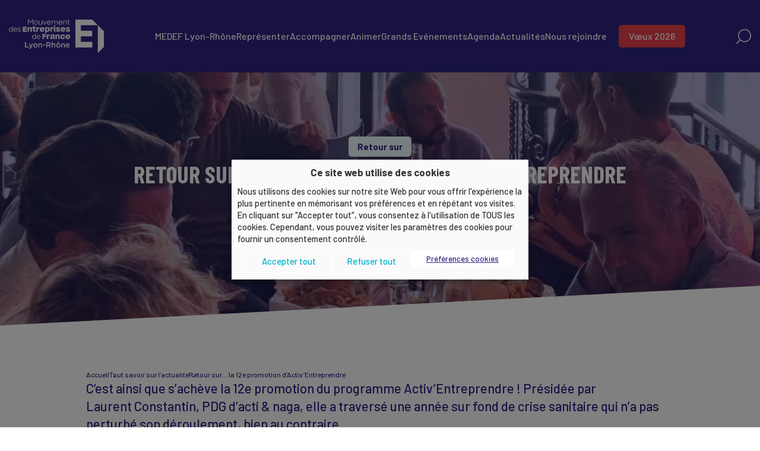

--- FILE ---
content_type: text/html; charset=UTF-8
request_url: https://www.medeflyonrhone.fr/retour-sur-la-12e-promotion-dactiventreprendre/
body_size: 24587
content:

<!doctype html>
<html lang="fr-FR">
<head>
  <meta charset="utf-8">
<script type="text/javascript">
/* <![CDATA[ */
 var gform;gform||(document.addEventListener("gform_main_scripts_loaded",function(){gform.scriptsLoaded=!0}),window.addEventListener("DOMContentLoaded",function(){gform.domLoaded=!0}),gform={domLoaded:!1,scriptsLoaded:!1,initializeOnLoaded:function(o){gform.domLoaded&&gform.scriptsLoaded?o():!gform.domLoaded&&gform.scriptsLoaded?window.addEventListener("DOMContentLoaded",o):document.addEventListener("gform_main_scripts_loaded",o)},hooks:{action:{},filter:{}},addAction:function(o,n,r,t){gform.addHook("action",o,n,r,t)},addFilter:function(o,n,r,t){gform.addHook("filter",o,n,r,t)},doAction:function(o){gform.doHook("action",o,arguments)},applyFilters:function(o){return gform.doHook("filter",o,arguments)},removeAction:function(o,n){gform.removeHook("action",o,n)},removeFilter:function(o,n,r){gform.removeHook("filter",o,n,r)},addHook:function(o,n,r,t,i){null==gform.hooks[o][n]&&(gform.hooks[o][n]=[]);var e=gform.hooks[o][n];null==i&&(i=n+"_"+e.length),gform.hooks[o][n].push({tag:i,callable:r,priority:t=null==t?10:t})},doHook:function(n,o,r){var t;if(r=Array.prototype.slice.call(r,1),null!=gform.hooks[n][o]&&((o=gform.hooks[n][o]).sort(function(o,n){return o.priority-n.priority}),o.forEach(function(o){"function"!=typeof(t=o.callable)&&(t=window[t]),"action"==n?t.apply(null,r):r[0]=t.apply(null,r)})),"filter"==n)return r[0]},removeHook:function(o,n,t,i){var r;null!=gform.hooks[o][n]&&(r=(r=gform.hooks[o][n]).filter(function(o,n,r){return!!(null!=i&&i!=o.tag||null!=t&&t!=o.priority)}),gform.hooks[o][n]=r)}}); 
/* ]]> */
</script>

  <link rel="dns-prefetch" href="//www.googletagmanager.com">
  <link rel="dns-prefetch" href="//www.google-analytics.com">
  <link rel="dns-prefetch" href="//fonts.googleapis.com">
  <link rel="preconnect" href="https://fonts.googleapis.com" crossorigin>
  <link rel="preconnect" href="https://fonts.gstatic.com/" crossorigin>
    <!-- Google Tag Manager -->
  <script>(function(w,d,s,l,i){w[l]=w[l]||[];w[l].push({'gtm.start':
        new Date().getTime(),event:'gtm.js'});var f=d.getElementsByTagName(s)[0],
      j=d.createElement(s),dl=l!='dataLayer'?'&l='+l:'';j.async=true;j.src=
      'https://www.googletagmanager.com/gtm.js?id='+i+dl;f.parentNode.insertBefore(j,f);
    })(window,document,'script','dataLayer','GTM-WC874X5');</script>
  <!-- End Google Tag Manager -->
  <meta name="viewport" content="width=device-width, initial-scale=1">

    <link rel="apple-touch-icon" sizes="180x180" href="https://www.medeflyonrhone.fr/app/themes/medef/assets/img/favicons/apple-touch-icon.png">
  <link rel="icon" type="image/png" sizes="32x32" href="https://www.medeflyonrhone.fr/app/themes/medef/assets/img/favicons/favicon-32x32.png">
  <link rel="icon" type="image/png" sizes="16x16" href="https://www.medeflyonrhone.fr/app/themes/medef/assets/img/favicons/favicon-16x16.png">
  <link rel="manifest" href="https://www.medeflyonrhone.fr/app/themes/medef/assets/img/favicons/site.webmanifest">
  <link rel="mask-icon" href="https://www.medeflyonrhone.fr/app/themes/medef/assets/img/favicons/safari-pinned-tab.svg" color="#5bbad5">
  <meta name="msapplication-TileColor" content="#603cba">
  <meta name="theme-color" content="#ffffff">
  <meta name="apple-mobile-web-app-title" content="Medef">
<meta property="app:site_data:projectJsName" content="">
<meta property="app:site_data:sLanguage" content="fr">
<meta property="app:site_data:sDateFormat" content="dd/mm/yy">
<meta property="app:site_data:sRootPath" content="../"><meta property="app:msg_data:defaultRequiredMsg" content="Ce champs est requis.">
<meta property="app:msg_data:defaultErrorMsg" content="Ce champs n'est pas valide.">
<meta property="app:msg_data:defaultPwdErrorMsg" content="Le mot de passe et le mot de passe de confirmation doivent correspondre.">

  <meta name='robots' content='index, follow, max-image-preview:large, max-snippet:-1, max-video-preview:-1' />
	<style>img:is([sizes="auto" i], [sizes^="auto," i]) { contain-intrinsic-size: 3000px 1500px }</style>
	
	<!-- This site is optimized with the Yoast SEO plugin v22.9 - https://yoast.com/wordpress/plugins/seo/ -->
	<title>Retour sur... la 12e promotion d&#039;Activ&#039;Entreprendre - Medef Lyon Rhône</title><link rel="preload" as="style" href="https://fonts.googleapis.com/css2?family=Barlow%3Awght%40300%3B500%3B700&#038;ver=6.7.2&#038;display=swap" /><link rel="stylesheet" href="https://fonts.googleapis.com/css2?family=Barlow%3Awght%40300%3B500%3B700&#038;ver=6.7.2&#038;display=swap" media="print" onload="this.media='all'" /><noscript><link rel="stylesheet" href="https://fonts.googleapis.com/css2?family=Barlow%3Awght%40300%3B500%3B700&#038;ver=6.7.2&#038;display=swap" /></noscript>
	<link rel="canonical" href="https://www.medeflyonrhone.fr/retour-sur-la-12e-promotion-dactiventreprendre/" />
	<meta property="og:locale" content="fr_FR" />
	<meta property="og:type" content="article" />
	<meta property="og:title" content="Retour sur... la 12e promotion d&#039;Activ&#039;Entreprendre - Medef Lyon Rhône" />
	<meta property="og:description" content="C&#039;est ainsi que s&#039;achève la 12e promotion du programme Activ&#039;Entreprendre ! Présidée par Laurent Constantin, PDG d&#039;acti &amp; naga, elle a traversé une année sur fond de crise sanitaire qui n&#039;a pas perturbé son déroulement, bien au contraire." />
	<meta property="og:url" content="https://www.medeflyonrhone.fr/retour-sur-la-12e-promotion-dactiventreprendre/" />
	<meta property="og:site_name" content="Medef Lyon Rhône" />
	<meta property="article:published_time" content="2021-07-12T13:12:05+00:00" />
	<meta property="article:modified_time" content="2021-07-13T12:22:17+00:00" />
	<meta property="og:image" content="https://www.medeflyonrhone.fr/app/uploads/2021/07/Activ-Ninkasi-Saint-Paul-scaled.jpg" />
	<meta property="og:image:width" content="2560" />
	<meta property="og:image:height" content="1539" />
	<meta property="og:image:type" content="image/jpeg" />
	<meta name="author" content="acti" />
	<meta name="twitter:card" content="summary_large_image" />
	<meta name="twitter:label1" content="Écrit par" />
	<meta name="twitter:data1" content="acti" />
	<script type="application/ld+json" class="yoast-schema-graph">{"@context":"https://schema.org","@graph":[{"@type":"Article","@id":"https://www.medeflyonrhone.fr/retour-sur-la-12e-promotion-dactiventreprendre/#article","isPartOf":{"@id":"https://www.medeflyonrhone.fr/retour-sur-la-12e-promotion-dactiventreprendre/"},"author":{"name":"acti","@id":"https://www.medeflyonrhone.fr/#/schema/person/3a9388b54902fde7cd3e26f05319d9c9"},"headline":"Retour sur&#8230; la 12e promotion d&rsquo;Activ&rsquo;Entreprendre","datePublished":"2021-07-12T13:12:05+00:00","dateModified":"2021-07-13T12:22:17+00:00","mainEntityOfPage":{"@id":"https://www.medeflyonrhone.fr/retour-sur-la-12e-promotion-dactiventreprendre/"},"wordCount":8,"commentCount":0,"publisher":{"@id":"https://www.medeflyonrhone.fr/#organization"},"image":{"@id":"https://www.medeflyonrhone.fr/retour-sur-la-12e-promotion-dactiventreprendre/#primaryimage"},"thumbnailUrl":"https://www.medeflyonrhone.fr/app/uploads/2021/07/Activ-Ninkasi-Saint-Paul-scaled.jpg","articleSection":["Retour sur"],"inLanguage":"fr-FR","potentialAction":[{"@type":"CommentAction","name":"Comment","target":["https://www.medeflyonrhone.fr/retour-sur-la-12e-promotion-dactiventreprendre/#respond"]}]},{"@type":"WebPage","@id":"https://www.medeflyonrhone.fr/retour-sur-la-12e-promotion-dactiventreprendre/","url":"https://www.medeflyonrhone.fr/retour-sur-la-12e-promotion-dactiventreprendre/","name":"Retour sur... la 12e promotion d'Activ'Entreprendre - Medef Lyon Rhône","isPartOf":{"@id":"https://www.medeflyonrhone.fr/#website"},"primaryImageOfPage":{"@id":"https://www.medeflyonrhone.fr/retour-sur-la-12e-promotion-dactiventreprendre/#primaryimage"},"image":{"@id":"https://www.medeflyonrhone.fr/retour-sur-la-12e-promotion-dactiventreprendre/#primaryimage"},"thumbnailUrl":"https://www.medeflyonrhone.fr/app/uploads/2021/07/Activ-Ninkasi-Saint-Paul-scaled.jpg","datePublished":"2021-07-12T13:12:05+00:00","dateModified":"2021-07-13T12:22:17+00:00","breadcrumb":{"@id":"https://www.medeflyonrhone.fr/retour-sur-la-12e-promotion-dactiventreprendre/#breadcrumb"},"inLanguage":"fr-FR","potentialAction":[{"@type":"ReadAction","target":["https://www.medeflyonrhone.fr/retour-sur-la-12e-promotion-dactiventreprendre/"]}]},{"@type":"ImageObject","inLanguage":"fr-FR","@id":"https://www.medeflyonrhone.fr/retour-sur-la-12e-promotion-dactiventreprendre/#primaryimage","url":"https://www.medeflyonrhone.fr/app/uploads/2021/07/Activ-Ninkasi-Saint-Paul-scaled.jpg","contentUrl":"https://www.medeflyonrhone.fr/app/uploads/2021/07/Activ-Ninkasi-Saint-Paul-scaled.jpg","width":2560,"height":1539},{"@type":"BreadcrumbList","@id":"https://www.medeflyonrhone.fr/retour-sur-la-12e-promotion-dactiventreprendre/#breadcrumb","itemListElement":[{"@type":"ListItem","position":1,"name":"Home","item":"https://www.medeflyonrhone.fr/"},{"@type":"ListItem","position":2,"name":"Tout savoir sur l&rsquo;actualité","item":"https://www.medeflyonrhone.fr/tout-savoir-sur-lactualite/"},{"@type":"ListItem","position":3,"name":"Retour sur&#8230; la 12e promotion d&rsquo;Activ&rsquo;Entreprendre"}]},{"@type":"WebSite","@id":"https://www.medeflyonrhone.fr/#website","url":"https://www.medeflyonrhone.fr/","name":"Medef Lyon Rhône","description":"Medef Lyon Rhône","publisher":{"@id":"https://www.medeflyonrhone.fr/#organization"},"potentialAction":[{"@type":"SearchAction","target":{"@type":"EntryPoint","urlTemplate":"https://www.medeflyonrhone.fr/?s={search_term_string}"},"query-input":"required name=search_term_string"}],"inLanguage":"fr-FR"},{"@type":"Organization","@id":"https://www.medeflyonrhone.fr/#organization","name":"MEDEF Lyon Rhône","url":"https://www.medeflyonrhone.fr/","logo":{"@type":"ImageObject","inLanguage":"fr-FR","@id":"https://www.medeflyonrhone.fr/#/schema/logo/image/","url":"https://www.medeflyonrhone.fr/app/uploads/2020/04/logo-color.svg","contentUrl":"https://www.medeflyonrhone.fr/app/uploads/2020/04/logo-color.svg","width":236,"height":240,"caption":"MEDEF Lyon Rhône"},"image":{"@id":"https://www.medeflyonrhone.fr/#/schema/logo/image/"}},{"@type":"Person","@id":"https://www.medeflyonrhone.fr/#/schema/person/3a9388b54902fde7cd3e26f05319d9c9","name":"acti","image":{"@type":"ImageObject","inLanguage":"fr-FR","@id":"https://www.medeflyonrhone.fr/#/schema/person/image/","url":"https://secure.gravatar.com/avatar/d3839bd0d651ef7d7c2a97717088f3db?s=96&d=mm&r=g","contentUrl":"https://secure.gravatar.com/avatar/d3839bd0d651ef7d7c2a97717088f3db?s=96&d=mm&r=g","caption":"acti"}}]}</script>
	<!-- / Yoast SEO plugin. -->


<link rel='dns-prefetch' href='//challenges.cloudflare.com' />
<link rel='dns-prefetch' href='//unpkg.com' />
<link rel='dns-prefetch' href='//fonts.googleapis.com' />
<link href='https://fonts.gstatic.com' crossorigin rel='preconnect' />
<link rel="alternate" type="application/rss+xml" title="Medef Lyon Rhône &raquo; Retour sur&#8230; la 12e promotion d&rsquo;Activ&rsquo;Entreprendre Flux des commentaires" href="https://www.medeflyonrhone.fr/retour-sur-la-12e-promotion-dactiventreprendre/feed/" />
<style id='wp-emoji-styles-inline-css' type='text/css'>

	img.wp-smiley, img.emoji {
		display: inline !important;
		border: none !important;
		box-shadow: none !important;
		height: 1em !important;
		width: 1em !important;
		margin: 0 0.07em !important;
		vertical-align: -0.1em !important;
		background: none !important;
		padding: 0 !important;
	}
</style>
<link rel='stylesheet' id='wp-block-library-css' href='https://www.medeflyonrhone.fr/wp/wp-includes/css/dist/block-library/style.min.css?ver=6.7.2' type='text/css' media='all' />
<style id='safe-svg-svg-icon-style-inline-css' type='text/css'>
.safe-svg-cover{text-align:center}.safe-svg-cover .safe-svg-inside{display:inline-block;max-width:100%}.safe-svg-cover svg{height:100%;max-height:100%;max-width:100%;width:100%}

</style>
<style id='classic-theme-styles-inline-css' type='text/css'>
/*! This file is auto-generated */
.wp-block-button__link{color:#fff;background-color:#32373c;border-radius:9999px;box-shadow:none;text-decoration:none;padding:calc(.667em + 2px) calc(1.333em + 2px);font-size:1.125em}.wp-block-file__button{background:#32373c;color:#fff;text-decoration:none}
</style>
<style id='global-styles-inline-css' type='text/css'>
:root{--wp--preset--aspect-ratio--square: 1;--wp--preset--aspect-ratio--4-3: 4/3;--wp--preset--aspect-ratio--3-4: 3/4;--wp--preset--aspect-ratio--3-2: 3/2;--wp--preset--aspect-ratio--2-3: 2/3;--wp--preset--aspect-ratio--16-9: 16/9;--wp--preset--aspect-ratio--9-16: 9/16;--wp--preset--color--black: #000000;--wp--preset--color--cyan-bluish-gray: #abb8c3;--wp--preset--color--white: #ffffff;--wp--preset--color--pale-pink: #f78da7;--wp--preset--color--vivid-red: #cf2e2e;--wp--preset--color--luminous-vivid-orange: #ff6900;--wp--preset--color--luminous-vivid-amber: #fcb900;--wp--preset--color--light-green-cyan: #7bdcb5;--wp--preset--color--vivid-green-cyan: #00d084;--wp--preset--color--pale-cyan-blue: #8ed1fc;--wp--preset--color--vivid-cyan-blue: #0693e3;--wp--preset--color--vivid-purple: #9b51e0;--wp--preset--gradient--vivid-cyan-blue-to-vivid-purple: linear-gradient(135deg,rgba(6,147,227,1) 0%,rgb(155,81,224) 100%);--wp--preset--gradient--light-green-cyan-to-vivid-green-cyan: linear-gradient(135deg,rgb(122,220,180) 0%,rgb(0,208,130) 100%);--wp--preset--gradient--luminous-vivid-amber-to-luminous-vivid-orange: linear-gradient(135deg,rgba(252,185,0,1) 0%,rgba(255,105,0,1) 100%);--wp--preset--gradient--luminous-vivid-orange-to-vivid-red: linear-gradient(135deg,rgba(255,105,0,1) 0%,rgb(207,46,46) 100%);--wp--preset--gradient--very-light-gray-to-cyan-bluish-gray: linear-gradient(135deg,rgb(238,238,238) 0%,rgb(169,184,195) 100%);--wp--preset--gradient--cool-to-warm-spectrum: linear-gradient(135deg,rgb(74,234,220) 0%,rgb(151,120,209) 20%,rgb(207,42,186) 40%,rgb(238,44,130) 60%,rgb(251,105,98) 80%,rgb(254,248,76) 100%);--wp--preset--gradient--blush-light-purple: linear-gradient(135deg,rgb(255,206,236) 0%,rgb(152,150,240) 100%);--wp--preset--gradient--blush-bordeaux: linear-gradient(135deg,rgb(254,205,165) 0%,rgb(254,45,45) 50%,rgb(107,0,62) 100%);--wp--preset--gradient--luminous-dusk: linear-gradient(135deg,rgb(255,203,112) 0%,rgb(199,81,192) 50%,rgb(65,88,208) 100%);--wp--preset--gradient--pale-ocean: linear-gradient(135deg,rgb(255,245,203) 0%,rgb(182,227,212) 50%,rgb(51,167,181) 100%);--wp--preset--gradient--electric-grass: linear-gradient(135deg,rgb(202,248,128) 0%,rgb(113,206,126) 100%);--wp--preset--gradient--midnight: linear-gradient(135deg,rgb(2,3,129) 0%,rgb(40,116,252) 100%);--wp--preset--font-size--small: 13px;--wp--preset--font-size--medium: 20px;--wp--preset--font-size--large: 36px;--wp--preset--font-size--x-large: 42px;--wp--preset--spacing--20: 0.44rem;--wp--preset--spacing--30: 0.67rem;--wp--preset--spacing--40: 1rem;--wp--preset--spacing--50: 1.5rem;--wp--preset--spacing--60: 2.25rem;--wp--preset--spacing--70: 3.38rem;--wp--preset--spacing--80: 5.06rem;--wp--preset--shadow--natural: 6px 6px 9px rgba(0, 0, 0, 0.2);--wp--preset--shadow--deep: 12px 12px 50px rgba(0, 0, 0, 0.4);--wp--preset--shadow--sharp: 6px 6px 0px rgba(0, 0, 0, 0.2);--wp--preset--shadow--outlined: 6px 6px 0px -3px rgba(255, 255, 255, 1), 6px 6px rgba(0, 0, 0, 1);--wp--preset--shadow--crisp: 6px 6px 0px rgba(0, 0, 0, 1);}:where(.is-layout-flex){gap: 0.5em;}:where(.is-layout-grid){gap: 0.5em;}body .is-layout-flex{display: flex;}.is-layout-flex{flex-wrap: wrap;align-items: center;}.is-layout-flex > :is(*, div){margin: 0;}body .is-layout-grid{display: grid;}.is-layout-grid > :is(*, div){margin: 0;}:where(.wp-block-columns.is-layout-flex){gap: 2em;}:where(.wp-block-columns.is-layout-grid){gap: 2em;}:where(.wp-block-post-template.is-layout-flex){gap: 1.25em;}:where(.wp-block-post-template.is-layout-grid){gap: 1.25em;}.has-black-color{color: var(--wp--preset--color--black) !important;}.has-cyan-bluish-gray-color{color: var(--wp--preset--color--cyan-bluish-gray) !important;}.has-white-color{color: var(--wp--preset--color--white) !important;}.has-pale-pink-color{color: var(--wp--preset--color--pale-pink) !important;}.has-vivid-red-color{color: var(--wp--preset--color--vivid-red) !important;}.has-luminous-vivid-orange-color{color: var(--wp--preset--color--luminous-vivid-orange) !important;}.has-luminous-vivid-amber-color{color: var(--wp--preset--color--luminous-vivid-amber) !important;}.has-light-green-cyan-color{color: var(--wp--preset--color--light-green-cyan) !important;}.has-vivid-green-cyan-color{color: var(--wp--preset--color--vivid-green-cyan) !important;}.has-pale-cyan-blue-color{color: var(--wp--preset--color--pale-cyan-blue) !important;}.has-vivid-cyan-blue-color{color: var(--wp--preset--color--vivid-cyan-blue) !important;}.has-vivid-purple-color{color: var(--wp--preset--color--vivid-purple) !important;}.has-black-background-color{background-color: var(--wp--preset--color--black) !important;}.has-cyan-bluish-gray-background-color{background-color: var(--wp--preset--color--cyan-bluish-gray) !important;}.has-white-background-color{background-color: var(--wp--preset--color--white) !important;}.has-pale-pink-background-color{background-color: var(--wp--preset--color--pale-pink) !important;}.has-vivid-red-background-color{background-color: var(--wp--preset--color--vivid-red) !important;}.has-luminous-vivid-orange-background-color{background-color: var(--wp--preset--color--luminous-vivid-orange) !important;}.has-luminous-vivid-amber-background-color{background-color: var(--wp--preset--color--luminous-vivid-amber) !important;}.has-light-green-cyan-background-color{background-color: var(--wp--preset--color--light-green-cyan) !important;}.has-vivid-green-cyan-background-color{background-color: var(--wp--preset--color--vivid-green-cyan) !important;}.has-pale-cyan-blue-background-color{background-color: var(--wp--preset--color--pale-cyan-blue) !important;}.has-vivid-cyan-blue-background-color{background-color: var(--wp--preset--color--vivid-cyan-blue) !important;}.has-vivid-purple-background-color{background-color: var(--wp--preset--color--vivid-purple) !important;}.has-black-border-color{border-color: var(--wp--preset--color--black) !important;}.has-cyan-bluish-gray-border-color{border-color: var(--wp--preset--color--cyan-bluish-gray) !important;}.has-white-border-color{border-color: var(--wp--preset--color--white) !important;}.has-pale-pink-border-color{border-color: var(--wp--preset--color--pale-pink) !important;}.has-vivid-red-border-color{border-color: var(--wp--preset--color--vivid-red) !important;}.has-luminous-vivid-orange-border-color{border-color: var(--wp--preset--color--luminous-vivid-orange) !important;}.has-luminous-vivid-amber-border-color{border-color: var(--wp--preset--color--luminous-vivid-amber) !important;}.has-light-green-cyan-border-color{border-color: var(--wp--preset--color--light-green-cyan) !important;}.has-vivid-green-cyan-border-color{border-color: var(--wp--preset--color--vivid-green-cyan) !important;}.has-pale-cyan-blue-border-color{border-color: var(--wp--preset--color--pale-cyan-blue) !important;}.has-vivid-cyan-blue-border-color{border-color: var(--wp--preset--color--vivid-cyan-blue) !important;}.has-vivid-purple-border-color{border-color: var(--wp--preset--color--vivid-purple) !important;}.has-vivid-cyan-blue-to-vivid-purple-gradient-background{background: var(--wp--preset--gradient--vivid-cyan-blue-to-vivid-purple) !important;}.has-light-green-cyan-to-vivid-green-cyan-gradient-background{background: var(--wp--preset--gradient--light-green-cyan-to-vivid-green-cyan) !important;}.has-luminous-vivid-amber-to-luminous-vivid-orange-gradient-background{background: var(--wp--preset--gradient--luminous-vivid-amber-to-luminous-vivid-orange) !important;}.has-luminous-vivid-orange-to-vivid-red-gradient-background{background: var(--wp--preset--gradient--luminous-vivid-orange-to-vivid-red) !important;}.has-very-light-gray-to-cyan-bluish-gray-gradient-background{background: var(--wp--preset--gradient--very-light-gray-to-cyan-bluish-gray) !important;}.has-cool-to-warm-spectrum-gradient-background{background: var(--wp--preset--gradient--cool-to-warm-spectrum) !important;}.has-blush-light-purple-gradient-background{background: var(--wp--preset--gradient--blush-light-purple) !important;}.has-blush-bordeaux-gradient-background{background: var(--wp--preset--gradient--blush-bordeaux) !important;}.has-luminous-dusk-gradient-background{background: var(--wp--preset--gradient--luminous-dusk) !important;}.has-pale-ocean-gradient-background{background: var(--wp--preset--gradient--pale-ocean) !important;}.has-electric-grass-gradient-background{background: var(--wp--preset--gradient--electric-grass) !important;}.has-midnight-gradient-background{background: var(--wp--preset--gradient--midnight) !important;}.has-small-font-size{font-size: var(--wp--preset--font-size--small) !important;}.has-medium-font-size{font-size: var(--wp--preset--font-size--medium) !important;}.has-large-font-size{font-size: var(--wp--preset--font-size--large) !important;}.has-x-large-font-size{font-size: var(--wp--preset--font-size--x-large) !important;}
:where(.wp-block-post-template.is-layout-flex){gap: 1.25em;}:where(.wp-block-post-template.is-layout-grid){gap: 1.25em;}
:where(.wp-block-columns.is-layout-flex){gap: 2em;}:where(.wp-block-columns.is-layout-grid){gap: 2em;}
:root :where(.wp-block-pullquote){font-size: 1.5em;line-height: 1.6;}
</style>
<link data-minify="1" rel='stylesheet' id='cookie-law-info-css' href='https://www.medeflyonrhone.fr/app/cache/min/1/app/plugins/webtoffee-gdpr-cookie-consent/public/css/cookie-law-info-public.css?ver=1767194172' type='text/css' media='all' />
<link data-minify="1" rel='stylesheet' id='cookie-law-info-gdpr-css' href='https://www.medeflyonrhone.fr/app/cache/min/1/app/plugins/webtoffee-gdpr-cookie-consent/public/css/cookie-law-info-gdpr.css?ver=1767194172' type='text/css' media='all' />
<style id='cookie-law-info-gdpr-inline-css' type='text/css'>
.cli-modal-content, .cli-tab-content { background-color: #ffffff; }.cli-privacy-content-text, .cli-modal .cli-modal-dialog, .cli-tab-container p, a.cli-privacy-readmore { color: #000000; }.cli-tab-header { background-color: #f2f2f2; }.cli-tab-header, .cli-tab-header a.cli-nav-link,span.cli-necessary-caption,.cli-switch .cli-slider:after { color: #000000; }.cli-switch .cli-slider:before { background-color: #ffffff; }.cli-switch input:checked + .cli-slider:before { background-color: #ffffff; }.cli-switch .cli-slider { background-color: #e3e1e8; }.cli-switch input:checked + .cli-slider { background-color: #28a745; }.cli-modal-close svg { fill: #000000; }.cli-tab-footer .wt-cli-privacy-accept-all-btn { background-color: #00acad; color: #ffffff}.cli-tab-footer .wt-cli-privacy-accept-btn { background-color: #00acad; color: #ffffff}.cli-tab-header a:before{ border-right: 1px solid #000000; border-bottom: 1px solid #000000; }
</style>
<link data-minify="1" rel='stylesheet' id='theme-leaflet-css' href='https://www.medeflyonrhone.fr/app/cache/min/1/leaflet@1.4.0/dist/leaflet.css?ver=1767194172' type='text/css' media='all' />
<link data-minify="1" rel='stylesheet' id='theme-markercluster-css' href='https://www.medeflyonrhone.fr/app/cache/min/1/leaflet.markercluster@1.4.1/dist/MarkerCluster.css?ver=1767194172' type='text/css' media='all' />
<link data-minify="1" rel='stylesheet' id='theme-markercluster-default-css' href='https://www.medeflyonrhone.fr/app/cache/min/1/leaflet.markercluster@1.4.1/dist/MarkerCluster.Default.css?ver=1767194172' type='text/css' media='all' />

<link data-minify="1" rel='stylesheet' id='theme-styles-css' href='https://www.medeflyonrhone.fr/app/cache/min/1/app/themes/medef/assets/css/styles.css?ver=1767194172' type='text/css' media='all' />
<style id='rocket-lazyload-inline-css' type='text/css'>
.rll-youtube-player{position:relative;padding-bottom:56.23%;height:0;overflow:hidden;max-width:100%;}.rll-youtube-player:focus-within{outline: 2px solid currentColor;outline-offset: 5px;}.rll-youtube-player iframe{position:absolute;top:0;left:0;width:100%;height:100%;z-index:100;background:0 0}.rll-youtube-player img{bottom:0;display:block;left:0;margin:auto;max-width:100%;width:100%;position:absolute;right:0;top:0;border:none;height:auto;-webkit-transition:.4s all;-moz-transition:.4s all;transition:.4s all}.rll-youtube-player img:hover{-webkit-filter:brightness(75%)}.rll-youtube-player .play{height:100%;width:100%;left:0;top:0;position:absolute;background:url(https://www.medeflyonrhone.fr/app/plugins/wp-rocket/assets/img/youtube.png) no-repeat center;background-color: transparent !important;cursor:pointer;border:none;}
</style>
<script type="text/javascript" src="https://www.medeflyonrhone.fr/app/themes/medef/assets/js/libs/jquery.min.js?ver=6.7.2" id="jquery-js"></script>
<script type="text/javascript" defer='defer' src="https://www.medeflyonrhone.fr/app/plugins/gravityforms/js/jquery.json.min.js?ver=2.8.13" id="gform_json-js"></script>
<script type="text/javascript" id="gform_gravityforms-js-extra">
/* <![CDATA[ */
var gf_global = {"gf_currency_config":{"name":"Euro","symbol_left":"","symbol_right":"&#8364;","symbol_padding":" ","thousand_separator":".","decimal_separator":",","decimals":2,"code":"EUR"},"base_url":"https:\/\/www.medeflyonrhone.fr\/app\/plugins\/gravityforms","number_formats":[],"spinnerUrl":"https:\/\/www.medeflyonrhone.fr\/app\/plugins\/gravityforms\/images\/spinner.svg","version_hash":"e77c425fe070e8339519737654b13066","strings":{"newRowAdded":"Nouvelle ligne ajout\u00e9e.","rowRemoved":"Rang\u00e9e supprim\u00e9e","formSaved":"Le formulaire a \u00e9t\u00e9 enregistr\u00e9. Le contenu contient le lien pour retourner et terminer le formulaire."}};
var gform_i18n = {"datepicker":{"days":{"monday":"Lun","tuesday":"Mar","wednesday":"Mer","thursday":"Jeu","friday":"Ven","saturday":"Sam","sunday":"Dim"},"months":{"january":"Janvier","february":"F\u00e9vrier","march":"Mars","april":"Avril","may":"Mai","june":"Juin","july":"Juillet","august":"Ao\u00fbt","september":"Septembre","october":"Octobre","november":"Novembre","december":"D\u00e9cembre"},"firstDay":1,"iconText":"S\u00e9lectionner une date"}};
var gf_legacy_multi = {"5":"1"};
var gform_gravityforms = {"strings":{"invalid_file_extension":"Ce type de fichier n\u2019est pas autoris\u00e9. Seuls les formats suivants sont autoris\u00e9s\u00a0:","delete_file":"Supprimer ce fichier","in_progress":"en cours","file_exceeds_limit":"Le fichier d\u00e9passe la taille autoris\u00e9e.","illegal_extension":"Ce type de fichier n\u2019est pas autoris\u00e9.","max_reached":"Nombre de fichiers maximal atteint","unknown_error":"Une erreur s\u2019est produite lors de la sauvegarde du fichier sur le serveur","currently_uploading":"Veuillez attendre la fin de l\u2019envoi","cancel":"Annuler","cancel_upload":"Annuler cet envoi","cancelled":"Annul\u00e9"},"vars":{"images_url":"https:\/\/www.medeflyonrhone.fr\/app\/plugins\/gravityforms\/images"}};
/* ]]> */
</script>
<script type="text/javascript" defer='defer' src="https://www.medeflyonrhone.fr/app/plugins/gravityforms/js/gravityforms.min.js?ver=2.8.13" id="gform_gravityforms-js"></script>
<script type="text/javascript" defer='defer' src="https://www.medeflyonrhone.fr/app/plugins/gravityforms/assets/js/dist/utils.min.js?ver=50c7bea9c2320e16728e44ae9fde5f26" id="gform_gravityforms_utils-js"></script>
<script type="text/javascript" id="cookie-law-info-js-extra">
/* <![CDATA[ */
var Cli_Data = {"nn_cookie_ids":["_gid","_gat_UA-19037934-3","CONSENT","YSC","VISITOR_INFO1_LIVE","IDE","yt-remote-device-id","yt-remote-connected-devices","_ga","cookietest","","test_cookie"],"non_necessary_cookies":{"non-necessary":["Google Tag Manager","test_cookie"],"others":["cookietest"],"advertisement":["YSC","VISITOR_INFO1_LIVE","IDE","yt-remote-device-id","yt-remote-connected-devices"],"analytics":["_gid","_gat_UA-19037934-3","CONSENT","_ga"]},"cookielist":{"necessary":{"id":45,"status":true,"priority":0,"title":"N\u00e9cessaire","strict":true,"default_state":false,"ccpa_optout":false,"loadonstart":true},"non-necessary":{"id":46,"status":true,"priority":0,"title":"Non n\u00e9cessaire","strict":false,"default_state":true,"ccpa_optout":false,"loadonstart":false},"others":{"id":47,"status":true,"priority":0,"title":"Autres","strict":false,"default_state":false,"ccpa_optout":false,"loadonstart":false},"advertisement":{"id":48,"status":true,"priority":0,"title":"Publicit\u00e9","strict":false,"default_state":false,"ccpa_optout":false,"loadonstart":false},"analytics":{"id":49,"status":true,"priority":0,"title":"Analytique","strict":false,"default_state":false,"ccpa_optout":false,"loadonstart":false}},"ajax_url":"https:\/\/www.medeflyonrhone.fr\/wp\/wp-admin\/admin-ajax.php","current_lang":"fr","security":"b04cacfeeb","eu_countries":["GB"],"geoIP":"disabled","use_custom_geolocation_api":"","custom_geolocation_api":"https:\/\/geoip.cookieyes.com\/geoip\/checker\/result.php","consentVersion":"1","strictlyEnabled":["necessary","obligatoire"],"cookieDomain":"","privacy_length":"250","ccpaEnabled":"","ccpaRegionBased":"","ccpaBarEnabled":"","ccpaType":"gdpr","triggerDomRefresh":"","secure_cookies":""};
var log_object = {"ajax_url":"https:\/\/www.medeflyonrhone.fr\/wp\/wp-admin\/admin-ajax.php"};
/* ]]> */
</script>
<script type="text/javascript" src="https://www.medeflyonrhone.fr/app/plugins/webtoffee-gdpr-cookie-consent/public/js/cookie-law-info-public.js?ver=2.6.0" id="cookie-law-info-js"></script>
<link rel="https://api.w.org/" href="https://www.medeflyonrhone.fr/wp-json/" /><link rel="alternate" title="JSON" type="application/json" href="https://www.medeflyonrhone.fr/wp-json/wp/v2/posts/30059" /><link rel="EditURI" type="application/rsd+xml" title="RSD" href="https://www.medeflyonrhone.fr/wp/xmlrpc.php?rsd" />
<meta name="generator" content="WordPress 6.7.2" />
<link rel='shortlink' href='https://www.medeflyonrhone.fr/?p=30059' />
<link rel="alternate" title="oEmbed (JSON)" type="application/json+oembed" href="https://www.medeflyonrhone.fr/wp-json/oembed/1.0/embed?url=https%3A%2F%2Fwww.medeflyonrhone.fr%2Fretour-sur-la-12e-promotion-dactiventreprendre%2F" />
<link rel="alternate" title="oEmbed (XML)" type="text/xml+oembed" href="https://www.medeflyonrhone.fr/wp-json/oembed/1.0/embed?url=https%3A%2F%2Fwww.medeflyonrhone.fr%2Fretour-sur-la-12e-promotion-dactiventreprendre%2F&#038;format=xml" />
<!-- Google Tag Manager -->
<script type="text/plain" data-cli-class="cli-blocker-script"  data-cli-category="non-necessary" data-cli-script-type="non-necessary" data-cli-block="true" data-cli-block-if-ccpa-optout="false" data-cli-element-position="head">(function(w,d,s,l,i){w[l]=w[l]||[];w[l].push({'gtm.start':
new Date().getTime(),event:'gtm.js'});var f=d.getElementsByTagName(s)[0],
j=d.createElement(s),dl=l!='dataLayer'?'&l='+l:'';j.async=true;j.src=
'https://www.googletagmanager.com/gtm.js?id='+i+dl;f.parentNode.insertBefore(j,f);
})(window,document,'script','dataLayer','GTM-WC874X5');</script>
<!-- End Google Tag Manager --><!-- Google Tag Manager -->
<script type="text/plain" data-cli-class="cli-blocker-script"  data-cli-category="analytics" data-cli-script-type="analytics" data-cli-block="true" data-cli-block-if-ccpa-optout="false" data-cli-element-position="head">(function(w,d,s,l,i){w[l]=w[l]||[];w[l].push({'gtm.start':
new Date().getTime(),event:'gtm.js'});var f=d.getElementsByTagName(s)[0],
j=d.createElement(s),dl=l!='dataLayer'?'&l='+l:'';j.async=true;j.src=
'https://www.googletagmanager.com/gtm.js?id='+i+dl;f.parentNode.insertBefore(j,f);
})(window,document,'script','dataLayer','GTM-WC874X5');</script>
<!-- End Google Tag Manager --><!-- Google Tag Manager -->
<script type="text/plain" data-cli-class="cli-blocker-script"  data-cli-category="analytics" data-cli-script-type="analytics" data-cli-block="true" data-cli-block-if-ccpa-optout="false" data-cli-element-position="head">(function(w,d,s,l,i){w[l]=w[l]||[];w[l].push({'gtm.start':
new Date().getTime(),event:'gtm.js'});var f=d.getElementsByTagName(s)[0],
j=d.createElement(s),dl=l!='dataLayer'?'&l='+l:'';j.async=true;j.src=
'https://www.googletagmanager.com/gtm.js?id='+i+dl;f.parentNode.insertBefore(j,f);
})(window,document,'script','dataLayer','GTM-WC874X5');</script>
<!-- End Google Tag Manager -->		<style type="text/css" id="wp-custom-css">
			.skew-hero {

    margin-top: -25px;
}

/*.a-button.as--square-ghost {
    background: transparent;
    border: 0.1rem solid #66D1E0;
    border-radius: 0.5rem;
    color: #fff;
    padding: 1rem 1.6rem;
    font-size: 1.6rem;
    letter-spacing: 0;
    opacity: 1;
    font-family: "Barlow", sans-serif;
}*/

.a-button.as--square-ghost {
    background: #e94249;
    border: 0.1rem solid #e94249;
    border-radius: 0.5rem;
    color: #fff;
    padding: 1rem 1.6rem;
    font-size: 1.6rem;
    letter-spacing: 0;
    opacity: 1;
    font-family: "Barlow", sans-serif;
}

.a-button.as--square-ghost:after {
    background: #e94249!important;
    border: 0.1rem solid #e94249;
    border-radius: 0.5rem;
    color: #fff;
    padding: 1rem 1.6rem;
    font-size: 1.6rem;
    letter-spacing: 0;
    opacity: 1;
    font-family: "Barlow", sans-serif;
}		</style>
		<noscript><style id="rocket-lazyload-nojs-css">.rll-youtube-player, [data-lazy-src]{display:none !important;}</style></noscript>
</head>
<body class="edito-page">
<!-- Google Tag Manager (noscript) -->
<noscript><iframe src="https://www.googletagmanager.com/ns.html?id=GTM-WC874X5"
                  height="0" width="0" style="display:none;visibility:hidden"></iframe></noscript>
<!-- End Google Tag Manager (noscript) -->
  <div id="body">
    <a id="anchor-body" tabindex="-1"></a>
    
<header role="banner">
  <div id="header" class="header">
    <div class="header-inner">

      <div class="skip">
        <ul class="skip-list">
          <li class="skip-item">
            <a class="skip-cta" href="#nav-principal">Aller au menu</a>
          </li>
          <li class="skip-item">
            <a class="skip-cta" href="#main-content">Aller au contenu</a>
          </li>
          <li class="skip-item">
            <a class="skip-cta" href="#search-header">Aller à la recherche</a>
          </li>
        </ul>
      </div>

      <div class="header-left">
        <div class="logo">
                      <a href="https://www.medeflyonrhone.fr">
              <picture>
            
                                        
            <source type="image/webp" media="(min-width:0px) and (max-width:896px)" data-lazy-srcset="
                                    https://www.medeflyonrhone.fr/app/uploads/2021/09/logo.svg 1x                            ">
            <source type="image/jpeg" media="(min-width:0px) and (max-width:896px)" data-lazy-srcset="
                                    https://www.medeflyonrhone.fr/app/uploads/2021/09/logo.svg 1x                            ">
        
                                        
            <source type="image/webp" media="(min-width:897px)" data-lazy-srcset="
                                    https://www.medeflyonrhone.fr/app/uploads/2021/09/logo.svg 1x                            ">
            <source type="image/jpeg" media="(min-width:897px)" data-lazy-srcset="
                                    https://www.medeflyonrhone.fr/app/uploads/2021/09/logo.svg 1x                            ">
            
    <img  src="data:image/svg+xml,%3Csvg%20xmlns='http://www.w3.org/2000/svg'%20viewBox='0%200%200%200'%3E%3C/svg%3E" alt="Logo Mouvement des Entrprises de France Lyon-Rhône blanc" data-lazy-src="https://www.medeflyonrhone.fr/app/uploads/2021/09/logo.svg" ><noscript><img  src="https://www.medeflyonrhone.fr/app/uploads/2021/09/logo.svg" alt="Logo Mouvement des Entrprises de France Lyon-Rhône blanc" ></noscript>
</picture>
            </a>
                  </div>
      </div>

      <div class="header-center">
        <nav class="menu">
          <ul>
                                          <li>
                  <a class="nav-link" href="https://www.medeflyonrhone.fr/medef-lyon-rhone/">MEDEF Lyon-Rhône</a>
                  <ul class="submenu">
                                          <li><a href="https://www.medeflyonrhone.fr/medef-lyon-rhone/quest-ce-que-le-medef/">Qu’est-ce que le MEDEF ?</a></li>
                                          <li><a href="https://www.medeflyonrhone.fr/medef-lyon-rhone/nos-membres/">Le bureau et le CA</a></li>
                                          <li><a href="https://www.medeflyonrhone.fr/medef-lyon-rhone/lequipe/">L’équipe</a></li>
                                          <li><a href="https://www.medeflyonrhone.fr/medef-lyon-rhone/les-adherents/">Les adhérents</a></li>
                                      </ul>
                </li>
                                                        <li>
                  <a class="nav-link" href="https://www.medeflyonrhone.fr/representer/">Représenter</a>
                  <ul class="submenu">
                                          <li><a href="https://www.medeflyonrhone.fr/representer/mandats/">La gouvernance patronale : Mandats</a></li>
                                          <li><a href="https://www.medeflyonrhone.fr/representer/commissions/">Les commissions</a></li>
                                          <li><a href="https://www.medeflyonrhone.fr/representer/relations-avec-leco-systeme/">Les partenariats et écosystème</a></li>
                                      </ul>
                </li>
                                                        <li>
                  <a class="nav-link" href="https://www.medeflyonrhone.fr/accompagner/">Accompagner</a>
                  <ul class="submenu">
                                          <li><a href="https://www.medeflyonrhone.fr/accompagner/le-recrutement-de-collaborateurs/">Le recrutement de collaborateurs</a></li>
                                          <li><a href="https://www.medeflyonrhone.fr/cvtheque/">CVthèque</a></li>
                                          <li><a href="https://www.medeflyonrhone.fr/accompagner/actions-ecole-entreprise/">Les actions Ecole-Entreprise</a></li>
                                          <li><a href="https://www.medeflyonrhone.fr/accompagner/la-recherche-de-stagiaires-et-dalternants/">La recherche de stagiaires et d’alternants</a></li>
                                      </ul>
                </li>
                                                        <li>
                  <a class="nav-link" href="https://www.medeflyonrhone.fr/animer/">Animer</a>
                  <ul class="submenu">
                                          <li><a href="https://www.medeflyonrhone.fr/animer/le-partage-dinformations/">Les supports de communication</a></li>
                                          <li><a href="https://www.medeflyonrhone.fr/animer/le-partage-dexperience-et-les-collaborations/">Les groupes de travail</a></li>
                                          <li><a href="https://www.medeflyonrhone.fr/animer/les-rencontres-du-reseau/">Les rencontres du réseau</a></li>
                                      </ul>
                </li>
                                                        <li>
                  <a class="nav-link" href="https://www.medeflyonrhone.fr/evenement-ca-match/">Grands Evénements</a>
                  <ul class="submenu">
                                          <li><a href="https://www.medeflyonrhone.fr/evenement-ca-match/la-rencontre-des-entrepreneurs-ca-match/">La rencontre des entrepreneurs : ça match !</a></li>
                                          <li><a href="https://www.medeflyonrhone.fr/evenement-ca-match/jeunesse-entreprise-ca-match-edition-2024/">Jeunesse &amp; entreprise : ça match !</a></li>
                                          <li><a href="https://www.medeflyonrhone.fr/grands-evenements-editions-precedentes/">GRANDS ÉVÉNEMENTS – Éditions précédentes</a></li>
                                      </ul>
                </li>
                                                        <li>
                  <a class="nav-link" href="https://www.medeflyonrhone.fr/agenda/">Agenda</a>
                </li>
                                                        <li>
                  <a class="nav-link" href="https://www.medeflyonrhone.fr/tout-savoir-sur-lactualite/">Actualités</a>
                </li>
                                                        <li>
                  <a class="nav-link" href="https://www.medeflyonrhone.fr/nous-rejoindre/">Nous rejoindre</a>
                </li>
                                    </ul>
        </nav>
            <a href="https://www.des-voeux-des-actes.fr/" target="_blank"  title="Vœux 2026" class="a-button as--square-ghost">
       Vœux 2026        </a>

      </div>

      <div class="header-right h-hide-mobile">
          <div class="a-icon  as--25 as--search js-open-search">
    <svg aria-hidden="true" focusable="false">
      <use xlink:href="https://www.medeflyonrhone.fr/app/themes/medef/assets/img/svg/icon-sprite.svg#icon-search"></use>
    </svg>
  </div>

      </div>

      <div class="header-search">
        <div class="search-area">
            <div class="a-icon  as--35 js-close-search">
    <svg aria-hidden="true" focusable="false">
      <use xlink:href="https://www.medeflyonrhone.fr/app/themes/medef/assets/img/svg/icon-sprite.svg#icon-close"></use>
    </svg>
  </div>

          <form action="https://www.medeflyonrhone.fr">
            <div class="search-box">
              <input type="text" name="s" required placeholder="Mots clés">
              <div class="gform_footer">
                <input type="submit" class="a-button as--square-ghost">
              </div>
            </div>
          </form>
        </div>
      </div>

      <div class="header-btn-menu as--hidden h-show-mobile">
          <div class="a-icon  as--30 as--white as--btn-menu">
    <svg aria-hidden="true" focusable="false">
      <use xlink:href="https://www.medeflyonrhone.fr/app/themes/medef/assets/img/svg/icon-sprite.svg#icon-menu"></use>
    </svg>
  </div>

          <div class="a-icon  as--35 as--white as--btn-menu-close">
    <svg aria-hidden="true" focusable="false">
      <use xlink:href="https://www.medeflyonrhone.fr/app/themes/medef/assets/img/svg/icon-sprite.svg#icon-close"></use>
    </svg>
  </div>

      </div>

    </div>
  </div>
</header>
    <main role="main">
      <div id="main-content" class="main-content">
        
  <div class="inner-wrap">
          <div class="skew-hero">
          <picture>
            
                                        
            <source type="image/webp" media="(min-width:0px) and (max-width:426px)" data-lazy-srcset="
                                    https://www.medeflyonrhone.fr/app/uploads/2021/07/Activ-Ninkasi-Saint-Paul-scaled-426x593-c-center@1x.webp 1x                            ">
            <source type="image/jpeg" media="(min-width:0px) and (max-width:426px)" data-lazy-srcset="
                                    https://www.medeflyonrhone.fr/app/uploads/2021/07/Activ-Ninkasi-Saint-Paul-scaled-426x593-c-center@1x.jpg 1x                            ">
        
                                        
            <source type="image/webp" media="(min-width:427px) and (max-width:896px)" data-lazy-srcset="
                                    https://www.medeflyonrhone.fr/app/uploads/2021/07/Activ-Ninkasi-Saint-Paul-scaled-896x573-c-center@1x.webp 1x                            ">
            <source type="image/jpeg" media="(min-width:427px) and (max-width:896px)" data-lazy-srcset="
                                    https://www.medeflyonrhone.fr/app/uploads/2021/07/Activ-Ninkasi-Saint-Paul-scaled-896x573-c-center@1x.jpg 1x                            ">
        
                                        
            <source type="image/webp" media="(min-width:897px)" data-lazy-srcset="
                                    https://www.medeflyonrhone.fr/app/uploads/2021/07/Activ-Ninkasi-Saint-Paul-scaled-1920x573-c-center@1x.webp 1x                            ">
            <source type="image/jpeg" media="(min-width:897px)" data-lazy-srcset="
                                    https://www.medeflyonrhone.fr/app/uploads/2021/07/Activ-Ninkasi-Saint-Paul-scaled-1920x573-c-center@1x.jpg 1x                            ">
            
    <img class="hero" src="data:image/svg+xml,%3Csvg%20xmlns='http://www.w3.org/2000/svg'%20viewBox='0%200%200%200'%3E%3C/svg%3E"  data-lazy-src="https://www.medeflyonrhone.fr/app/uploads/2021/07/Activ-Ninkasi-Saint-Paul-scaled.jpg" ><noscript><img class="hero" src="https://www.medeflyonrhone.fr/app/uploads/2021/07/Activ-Ninkasi-Saint-Paul-scaled.jpg"  ></noscript>
</picture>
                  <p class="hero-surtitle h-color-primary h-bg-light-bg h-fz-15 h-fw-700 h-align-center h-padding-horizontal-5">Retour sur</p>
                <h1 class="hero-title h-fz-40 h-align-center">Retour sur&#8230; la 12e promotion d&rsquo;Activ&rsquo;Entreprendre</h1>
        <p class="h-color-white h-fz-18 h-fw-700 h-align-center">Publié le 12 Juil. 2021</p>
      </div>
    
    <div class="inner-content">
      <div class="inner-page">
        <ol class="c-breadcrumb inner-wrap" aria-label="breadcrumb">
  <!-- Breadcrumb NavXT 7.4.1 -->
<li class="home"><span><a title="Go to Medef Lyon Rhône." href="https://www.medeflyonrhone.fr" class="home" ><span>Accueil</span></a></span></li>
<li class="post-root post post-post"><a href="https://www.medeflyonrhone.fr/tout-savoir-sur-lactualite/">
      <span>Tout savoir sur l&rsquo;actualité</span>
    </a></li>
<li class="post post-post current-item"><span>Retour sur&#8230; la 12e promotion d&rsquo;Activ&rsquo;Entreprendre</span></li>

</ol>

        
        <div class="editor-wysiwyg">
          
<div class="blocks-container as--aside">
  </div>

          <p class="chapo">C&rsquo;est ainsi que s&rsquo;achève la 12e promotion du programme Activ&rsquo;Entreprendre ! Présidée par Laurent Constantin, PDG d&rsquo;acti &amp; naga, elle a traversé une année sur fond de crise sanitaire qui n&rsquo;a pas perturbé son déroulement, bien au contraire.</p>
<p>Cette promotion a consacré de belles réussites et collaborations, elle a favorisé de nombreuses rencontres, a renforcé les liens entre créatrices, créateurs et mentors, et a vu naître de véritables amitiés.</p>
<p>Le déjeuner de fin de promo au Ninkasi Saint-Paul a permis d&rsquo;annoncer la création du Club des Alumnis Activ&rsquo;Entreprendre ! Ce club permettra de maintenir le lien entre les promotions, les marraines et parrains et sera un véritable lieu d&rsquo;échange et de partage.</p>
<p>Merci aux marraines et parrains de leur engagement, de leur application dans la transmission d&rsquo;expérience et d&rsquo;expertise.</p>
<p>Merci aux intervenants et aux chefs d&rsquo;entreprise qui ont généreusement partagé leur expertise lors des ateliers thématiques.</p>
<p>Merci également au soutien indéfectible d&rsquo;Harmonie Mutuelle, représentée par Catherine Pradere, Directrice Exécutive Grand Sud, convaincue de l&rsquo;utilité d&rsquo;un tel programme d&rsquo;accompagnement.</p>
<p>Merci enfin aux membres du Comité de Pilotage, Fabienne Déchelette, Lucile Cotinaud, Frédéric Pichon et Simon Adjedj. Des personnalités impliquées et passionnées, au service des jeunes entreprises du territoire.</p>
<p>Une rentrée 2021 qui s&rsquo;annonce tout aussi passionnante et riche d&rsquo;échanges !</p>




<p class="h-align-center">
      <a href="https://www.medeflyonrhone.fr/accompagner/la-creation-dentreprise/" target="_blank"  title="En savoir plus sur ce programme" class="a-button">
       En savoir plus sur ce programme        </a>

</p>


                      <div class="pagination">
                              <a href="https://www.medeflyonrhone.fr/groupe-apicil-reunion-des-administrateurs-medef-autour-de-gilles-courteix/" class="pagination-prev">
                    <div class="a-icon  as--35">
    <svg aria-hidden="true" focusable="false">
      <use xlink:href="https://www.medeflyonrhone.fr/app/themes/medef/assets/img/svg/icon-sprite.svg#icon-arrow-prev"></use>
    </svg>
  </div>

                  <p class="h-fz-25 h-fw-500">Groupe APICIL : Réunion des administrateurs MEDEF autour de Gilles COURTEIX</p>
                </a>
                                            <a href="https://www.medeflyonrhone.fr/devenez-mandataire-au-sein-de-lapec/" class="pagination-next">
                  <p class="h-fz-25 h-fw-500">Devenez mandataire au sein de l&rsquo;APEC</p>
                    <div class="a-icon  as--35">
    <svg aria-hidden="true" focusable="false">
      <use xlink:href="https://www.medeflyonrhone.fr/app/themes/medef/assets/img/svg/icon-sprite.svg#icon-arrow-next"></use>
    </svg>
  </div>

                </a>
                          </div>
                  </div>
      </div>
    </div>
  </div>
      </div>
    </main>
    <footer role="contentinfo">
  <div class="footer" id="footer">
    <div class="footer-inner h-align-center">
      <h2 class="footer-title">Agir ensemble</h2>
      <p class="tagline">pour une croissance responsable</p>
      <div class="footer-buttons">
            <a href="https://www.medeflyonrhone.fr/nous-rejoindre/"  title="Entrer dans le réseau" class="a-button as--white as--bold">
       Entrer dans le réseau        </a>

            <button type="button" title="S'inscrire à nos newsletters" class="a-button as--white as--bold js-open-newsletter">
       S'inscrire à nos newsletters        </button>

      </div>

      <ul class="footer-category">
                    <li>
              <span><a href="https://www.medeflyonrhone.fr/medef-lyon-rhone/quest-ce-que-le-medef/">Le MEDEF Lyon-Rhône</a></span>
            </li>
                    <li>
              <span><a href="https://www.medeflyonrhone.fr/animer/le-partage-dinformations/espace-presse-et-outil-de-communication/">Espace presse et outils de communication</a></span>
            </li>
              </ul>

      <p>MEDEF Lyon-Rhône - 60 avenue Jean Mermoz - 69008 LYON <br>Parking visiteur gratuit au 49 rue professeur Morat.</p>
      <strong class="highlighted-footer">04 78 77 07 01</strong>

              <div class="footer-social">
                                    <a href="https://www.linkedin.com/company/medef-lyon-rh-ne" target="_blank">  <div class="a-icon  as--45">
    <svg aria-hidden="true" focusable="false">
      <use xlink:href="https://www.medeflyonrhone.fr/app/themes/medef/assets/img/svg/icon-sprite.svg#icon-linkedin"></use>
    </svg>
  </div>
</a>
                                                <a href="http://twitter.com/medeflyonrhone" target="_blank">  <div class="a-icon  as--35">
    <svg aria-hidden="true" focusable="false">
      <use xlink:href="https://www.medeflyonrhone.fr/app/themes/medef/assets/img/svg/icon-sprite.svg#icon-twitter"></use>
    </svg>
  </div>
</a>
                                                <a href="https://www.instagram.com/medeflyonrhone/" target="_blank">  <div class="a-icon  as--45">
    <svg aria-hidden="true" focusable="false">
      <use xlink:href="https://www.medeflyonrhone.fr/app/themes/medef/assets/img/svg/icon-sprite.svg#icon-instagram"></use>
    </svg>
  </div>
</a>
                                                <a href="http://www.facebook.com/pages/Medef-Lyon-Rhône/186759648068662" target="_blank">  <div class="a-icon  as--45">
    <svg aria-hidden="true" focusable="false">
      <use xlink:href="https://www.medeflyonrhone.fr/app/themes/medef/assets/img/svg/icon-sprite.svg#icon-facebook"></use>
    </svg>
  </div>
</a>
                                                <a href="https://www.youtube.com/channel/UC21m0ZDUmh_Dt18PDPZ3FYw" target="_blank">  <div class="a-icon  as--45">
    <svg aria-hidden="true" focusable="false">
      <use xlink:href="https://www.medeflyonrhone.fr/app/themes/medef/assets/img/svg/icon-sprite.svg#icon-youtube"></use>
    </svg>
  </div>
</a>
                                                <a href="https://www.flickr.com/photos/medeflyonrhone" target="_blank">  <div class="a-icon  as--45">
    <svg aria-hidden="true" focusable="false">
      <use xlink:href="https://www.medeflyonrhone.fr/app/themes/medef/assets/img/svg/icon-sprite.svg#icon-flickr"></use>
    </svg>
  </div>
</a>
                              </div>
      
      <div class="footer-nav">
        <ul class="footer-links">
                      <li>
              <a href="https://www.medeflyonrhone.fr/contact/">Contact</a>
            </li>
                      <li>
              <a href="https://www.medeflyonrhone.fr/mentions-legales/">Mentions légales</a>
            </li>
                      <li>
              <a href="https://www.medeflyonrhone.fr/e-accessibilite/">e-accessibilité</a>
            </li>
                      <li>
              <a href="https://www.medeflyonrhone.fr/plan-du-site/">Plan du site</a>
            </li>
                    <li>
                          <a href="javascript:void(0)" class="wt-cli-manage-consent-link">Politique de confidentialité et cookies.</a>
                      </li>
          <li><p>Tous droits réservés &copy; MEDEF LYON Rhône 2024</p></li>
          <li><a href="https://www.acti.fr" target="_blank">Création : acti</a></li>
        </ul>
        <p class="highlighted-footer">Site hébergé dans un Green Data Center en Auvergne Rhône-Alpes</p>
      </div>


      <div class="footer-newsletter-wrap">
        <button type="button" class="footer-newsletter-close js-close-newsletter">
            <div class="a-icon  as--35">
    <svg aria-hidden="true" focusable="false">
      <use xlink:href="https://www.medeflyonrhone.fr/app/themes/medef/assets/img/svg/icon-sprite.svg#icon-close"></use>
    </svg>
  </div>

        </button>
        <div class="footer-newsletter">
          <script type="text/javascript"></script>
                <div class='gf_browser_unknown gform_wrapper gform_legacy_markup_wrapper gform-theme--no-framework' data-form-theme='legacy' data-form-index='0' id='gform_wrapper_5' ><style>#gform_wrapper_5[data-form-index="0"].gform-theme,[data-parent-form="5_0"]{--gf-color-primary: #204ce5;--gf-color-primary-rgb: 32, 76, 229;--gf-color-primary-contrast: #fff;--gf-color-primary-contrast-rgb: 255, 255, 255;--gf-color-primary-darker: #001AB3;--gf-color-primary-lighter: #527EFF;--gf-color-secondary: #fff;--gf-color-secondary-rgb: 255, 255, 255;--gf-color-secondary-contrast: #112337;--gf-color-secondary-contrast-rgb: 17, 35, 55;--gf-color-secondary-darker: #F5F5F5;--gf-color-secondary-lighter: #FFFFFF;--gf-color-out-ctrl-light: rgba(17, 35, 55, 0.1);--gf-color-out-ctrl-light-rgb: 17, 35, 55;--gf-color-out-ctrl-light-darker: rgba(104, 110, 119, 0.35);--gf-color-out-ctrl-light-lighter: #F5F5F5;--gf-color-out-ctrl-dark: #585e6a;--gf-color-out-ctrl-dark-rgb: 88, 94, 106;--gf-color-out-ctrl-dark-darker: #112337;--gf-color-out-ctrl-dark-lighter: rgba(17, 35, 55, 0.65);--gf-color-in-ctrl: #fff;--gf-color-in-ctrl-rgb: 255, 255, 255;--gf-color-in-ctrl-contrast: #112337;--gf-color-in-ctrl-contrast-rgb: 17, 35, 55;--gf-color-in-ctrl-darker: #F5F5F5;--gf-color-in-ctrl-lighter: #FFFFFF;--gf-color-in-ctrl-primary: #204ce5;--gf-color-in-ctrl-primary-rgb: 32, 76, 229;--gf-color-in-ctrl-primary-contrast: #fff;--gf-color-in-ctrl-primary-contrast-rgb: 255, 255, 255;--gf-color-in-ctrl-primary-darker: #001AB3;--gf-color-in-ctrl-primary-lighter: #527EFF;--gf-color-in-ctrl-light: rgba(17, 35, 55, 0.1);--gf-color-in-ctrl-light-rgb: 17, 35, 55;--gf-color-in-ctrl-light-darker: rgba(104, 110, 119, 0.35);--gf-color-in-ctrl-light-lighter: #F5F5F5;--gf-color-in-ctrl-dark: #585e6a;--gf-color-in-ctrl-dark-rgb: 88, 94, 106;--gf-color-in-ctrl-dark-darker: #112337;--gf-color-in-ctrl-dark-lighter: rgba(17, 35, 55, 0.65);--gf-radius: 3px;--gf-font-size-secondary: 14px;--gf-font-size-tertiary: 13px;--gf-icon-ctrl-number: url("data:image/svg+xml,%3Csvg width='8' height='14' viewBox='0 0 8 14' fill='none' xmlns='http://www.w3.org/2000/svg'%3E%3Cpath fill-rule='evenodd' clip-rule='evenodd' d='M4 0C4.26522 5.96046e-08 4.51957 0.105357 4.70711 0.292893L7.70711 3.29289C8.09763 3.68342 8.09763 4.31658 7.70711 4.70711C7.31658 5.09763 6.68342 5.09763 6.29289 4.70711L4 2.41421L1.70711 4.70711C1.31658 5.09763 0.683417 5.09763 0.292893 4.70711C-0.0976311 4.31658 -0.097631 3.68342 0.292893 3.29289L3.29289 0.292893C3.48043 0.105357 3.73478 0 4 0ZM0.292893 9.29289C0.683417 8.90237 1.31658 8.90237 1.70711 9.29289L4 11.5858L6.29289 9.29289C6.68342 8.90237 7.31658 8.90237 7.70711 9.29289C8.09763 9.68342 8.09763 10.3166 7.70711 10.7071L4.70711 13.7071C4.31658 14.0976 3.68342 14.0976 3.29289 13.7071L0.292893 10.7071C-0.0976311 10.3166 -0.0976311 9.68342 0.292893 9.29289Z' fill='rgba(17, 35, 55, 0.65)'/%3E%3C/svg%3E");--gf-icon-ctrl-select: url("data:image/svg+xml,%3Csvg width='10' height='6' viewBox='0 0 10 6' fill='none' xmlns='http://www.w3.org/2000/svg'%3E%3Cpath fill-rule='evenodd' clip-rule='evenodd' d='M0.292893 0.292893C0.683417 -0.097631 1.31658 -0.097631 1.70711 0.292893L5 3.58579L8.29289 0.292893C8.68342 -0.0976311 9.31658 -0.0976311 9.70711 0.292893C10.0976 0.683417 10.0976 1.31658 9.70711 1.70711L5.70711 5.70711C5.31658 6.09763 4.68342 6.09763 4.29289 5.70711L0.292893 1.70711C-0.0976311 1.31658 -0.0976311 0.683418 0.292893 0.292893Z' fill='rgba(17, 35, 55, 0.65)'/%3E%3C/svg%3E");--gf-icon-ctrl-search: url("data:image/svg+xml,%3Csvg version='1.1' xmlns='http://www.w3.org/2000/svg' width='640' height='640'%3E%3Cpath d='M256 128c-70.692 0-128 57.308-128 128 0 70.691 57.308 128 128 128 70.691 0 128-57.309 128-128 0-70.692-57.309-128-128-128zM64 256c0-106.039 85.961-192 192-192s192 85.961 192 192c0 41.466-13.146 79.863-35.498 111.248l154.125 154.125c12.496 12.496 12.496 32.758 0 45.254s-32.758 12.496-45.254 0L367.248 412.502C335.862 434.854 297.467 448 256 448c-106.039 0-192-85.962-192-192z' fill='rgba(17, 35, 55, 0.65)'/%3E%3C/svg%3E");--gf-label-space-y-secondary: var(--gf-label-space-y-md-secondary);--gf-ctrl-border-color: #686e77;--gf-ctrl-size: var(--gf-ctrl-size-md);--gf-ctrl-label-color-primary: #112337;--gf-ctrl-label-color-secondary: #112337;--gf-ctrl-choice-size: var(--gf-ctrl-choice-size-md);--gf-ctrl-checkbox-check-size: var(--gf-ctrl-checkbox-check-size-md);--gf-ctrl-radio-check-size: var(--gf-ctrl-radio-check-size-md);--gf-ctrl-btn-font-size: var(--gf-ctrl-btn-font-size-md);--gf-ctrl-btn-padding-x: var(--gf-ctrl-btn-padding-x-md);--gf-ctrl-btn-size: var(--gf-ctrl-btn-size-md);--gf-ctrl-btn-border-color-secondary: #686e77;--gf-ctrl-file-btn-bg-color-hover: #EBEBEB;--gf-field-pg-steps-number-color: rgba(17, 35, 55, 0.8);}</style><div id='gf_5' class='gform_anchor' tabindex='-1'></div><form method='post' enctype='multipart/form-data' target='gform_ajax_frame_5' id='gform_5'  action='/retour-sur-la-12e-promotion-dactiventreprendre/#gf_5' data-formid='5' novalidate>
                        <div class='gform-body gform_body'><ul id='gform_fields_5' class='gform_fields top_label form_sublabel_below description_below validation_below'><li id="field_5_10" class="gfield gfield--type-text gfield--input-type-text gfield--width-full gfield_contains_required field_sublabel_below gfield--has-description field_description_above field_validation_below gfield_visibility_visible"  data-js-reload="field_5_10" ><label class='gfield_label gform-field-label' for='input_5_10'>Nom et Prénom<span class="gfield_required"><span class="gfield_required gfield_required_asterisk">*</span></span></label><div class='gfield_description' id='gfield_description_5_10'>Nom et Prénom</div><div class='ginput_container ginput_container_text'><input name='input_10' id='input_5_10' type='text' value='' class='medium'  aria-describedby="gfield_description_5_10" tabindex='100'  aria-required="true" aria-invalid="false"   /> </div></li><li id="field_5_5" class="gfield gfield--type-email gfield--input-type-email gfield_contains_required field_sublabel_below gfield--has-description field_description_above field_validation_below gfield_visibility_visible"  data-js-reload="field_5_5" ><label class='gfield_label gform-field-label' for='input_5_5'>Email<span class="gfield_required"><span class="gfield_required gfield_required_asterisk">*</span></span></label><div class='gfield_description' id='gfield_description_5_5'>Adresse e-mail</div><div class='ginput_container ginput_container_email'>
                            <input name='input_5' id='input_5_5' type='email' value='' class='medium' tabindex='101'   aria-required="true" aria-invalid="false" aria-describedby="gfield_description_5_5" />
                        </div></li><li id="field_5_23" class="gfield gfield--type-text gfield--input-type-text gfield--width-full gfield_contains_required field_sublabel_below gfield--no-description field_description_above field_validation_below gfield_visibility_visible"  data-js-reload="field_5_23" ><label class='gfield_label gform-field-label' for='input_5_23'>Raison sociale / Entreprise<span class="gfield_required"><span class="gfield_required gfield_required_asterisk">*</span></span></label><div class='ginput_container ginput_container_text'><input name='input_23' id='input_5_23' type='text' value='' class='medium'   tabindex='102' placeholder='Entreprise' aria-required="true" aria-invalid="false"   /> </div></li><li id="field_5_25" class="gfield gfield--type-text gfield--input-type-text gfield--width-full gfield_contains_required field_sublabel_below gfield--no-description field_description_above field_validation_below gfield_visibility_visible"  data-js-reload="field_5_25" ><label class='gfield_label gform-field-label' for='input_5_25'>Code Postal Entreprise<span class="gfield_required"><span class="gfield_required gfield_required_asterisk">*</span></span></label><div class='ginput_container ginput_container_text'><input name='input_25' id='input_5_25' type='text' value='' class='medium'   tabindex='103' placeholder='Entreprise' aria-required="true" aria-invalid="false"   /> </div></li><li id="field_5_21" class="gfield gfield--type-text gfield--input-type-text gfield--width-full gfield_contains_required field_sublabel_below gfield--no-description field_description_above field_validation_below gfield_visibility_visible"  data-js-reload="field_5_21" ><label class='gfield_label gform-field-label' for='input_5_21'>Poste<span class="gfield_required"><span class="gfield_required gfield_required_asterisk">*</span></span></label><div class='ginput_container ginput_container_text'><input name='input_21' id='input_5_21' type='text' value='' class='medium'   tabindex='104' placeholder='Poste' aria-required="true" aria-invalid="false"   /> </div></li><li id="field_5_8" class="gfield gfield--type-consent gfield--type-choice gfield--input-type-consent gfield--width-full hidden_label as--type-checkbox gfield_contains_required field_sublabel_below gfield--no-description field_description_below field_validation_below gfield_visibility_visible"  data-js-reload="field_5_8" ><label class='gfield_label gform-field-label gfield_label_before_complex' >RGPD 1<span class="gfield_required"><span class="gfield_required gfield_required_asterisk">*</span></span></label><div class='ginput_container ginput_container_consent'><input name='input_8.1' id='input_5_8_1' type='checkbox' value='1' tabindex='105'  aria-required="true" aria-invalid="false"   /> <label class="gform-field-label gform-field-label--type-inline gfield_consent_label" for='input_5_8_1' >J'accepte de recevoir les deux newsletters mensuelles du MEDEF Lyon-Rhône. (La newsletter générale et la newsletter dédiée aux événements)</label><input type='hidden' name='input_8.2' value='J&#039;accepte de recevoir les deux newsletters mensuelles du MEDEF Lyon-Rhône. (La newsletter générale et la newsletter dédiée aux événements)' class='gform_hidden' /><input type='hidden' name='input_8.3' value='5' class='gform_hidden' /></div></li><li id="field_5_19" class="gfield gfield--type-consent gfield--type-choice gfield--input-type-consent gfield--width-full hidden_label as--type-checkbox gfield_contains_required field_sublabel_below gfield--no-description field_description_below field_validation_below gfield_visibility_visible"  data-js-reload="field_5_19" ><label class='gfield_label gform-field-label gfield_label_before_complex' >RGPD<span class="gfield_required"><span class="gfield_required gfield_required_asterisk">*</span></span></label><div class='ginput_container ginput_container_consent'><input name='input_19.1' id='input_5_19_1' type='checkbox' value='1' tabindex='106'  aria-required="true" aria-invalid="false"   /> <label class="gform-field-label gform-field-label--type-inline gfield_consent_label" for='input_5_19_1' >J’accepte que les données renseignées soient utilisées dans le cadre de ma demande d'inscription aux newsletters du MEDEF Lyon-Rhône conformément à la <a target="_blank" href="/mentions-legales/">politique de confidentialité.</a></label><input type='hidden' name='input_19.2' value='J’accepte que les données renseignées soient utilisées dans le cadre de ma demande d&#039;inscription aux newsletters du MEDEF Lyon-Rhône conformément à la &lt;a target=&quot;_blank&quot; href=&quot;/mentions-legales/&quot;&gt;politique de confidentialité.&lt;/a&gt;' class='gform_hidden' /><input type='hidden' name='input_19.3' value='5' class='gform_hidden' /></div></li><li id="field_5_24" class="gfield gfield--type-turnstile gfield--input-type-turnstile gfield--width-full field_sublabel_below gfield--no-description field_description_below field_validation_below gfield_visibility_visible"  data-js-reload="field_5_24" ><div class='ginput_container ginput_container_turnstile'><div class="cf-turnstile" id="cf-turnstile_5" data-js-turnstile data-response-field-name="cf-turnstile-response_5" data-theme="auto" data-sitekey="0x4AAAAAABL6B3XLEOvl_5r7"></div></div></li><li id="field_5_26" class="gfield gfield--type-honeypot gform_validation_container field_sublabel_below gfield--has-description field_description_below field_validation_below gfield_visibility_visible"  data-js-reload="field_5_26" ><label class='gfield_label gform-field-label' for='input_5_26'>Email</label><div class='ginput_container'><input name='input_26' id='input_5_26' type='text' value='' autocomplete='new-password'/></div><div class='gfield_description' id='gfield_description_5_26'>Ce champ n’est utilisé qu’à des fins de validation et devrait rester inchangé.</div></li></ul></div>
        <div class='gform_footer top_label'> <input type="submit" id="gform_submit_button_5" class="gform_button button a-button as--primary" value="S'inscrire" tabindex="107" onclick='if(window["gf_submitting_5"]){return false;}  if( !jQuery("#gform_5")[0].checkValidity || jQuery("#gform_5")[0].checkValidity()){window["gf_submitting_5"]=true;}  ' onkeypress='if( event.keyCode == 13 ){ if(window["gf_submitting_5"]){return false;} if( !jQuery("#gform_5")[0].checkValidity || jQuery("#gform_5")[0].checkValidity()){window["gf_submitting_5"]=true;}  jQuery("#gform_5").trigger("submit",[true]); }'> <input type='hidden' name='gform_ajax' value='form_id=5&amp;title=&amp;description=&amp;tabindex=1&amp;theme=legacy' />
            <input type='hidden' class='gform_hidden' name='is_submit_5' value='1' />
            <input type='hidden' class='gform_hidden' name='gform_submit' value='5' />
            
            <input type='hidden' class='gform_hidden' name='gform_unique_id' value='' />
            <input type='hidden' class='gform_hidden' name='state_5' value='[base64]' />
            <input type='hidden' class='gform_hidden' name='gform_target_page_number_5' id='gform_target_page_number_5' value='0' />
            <input type='hidden' class='gform_hidden' name='gform_source_page_number_5' id='gform_source_page_number_5' value='1' />
            <input type='hidden' name='gform_field_values' value='' />
            
        </div>
                        </form>
                        </div>
		                <iframe style='display:none;width:0px;height:0px;' src='about:blank' name='gform_ajax_frame_5' id='gform_ajax_frame_5' title='Cette iframe contient la logique nécessaire pour manipuler Gravity Forms avec Ajax.'></iframe>
		                <script type="text/javascript">
/* <![CDATA[ */
 gform.initializeOnLoaded( function() {gformInitSpinner( 5, 'https://www.medeflyonrhone.fr/app/plugins/gravityforms/images/spinner.svg', true );jQuery('#gform_ajax_frame_5').on('load',function(){var contents = jQuery(this).contents().find('*').html();var is_postback = contents.indexOf('GF_AJAX_POSTBACK') >= 0;if(!is_postback){return;}var form_content = jQuery(this).contents().find('#gform_wrapper_5');var is_confirmation = jQuery(this).contents().find('#gform_confirmation_wrapper_5').length > 0;var is_redirect = contents.indexOf('gformRedirect(){') >= 0;var is_form = form_content.length > 0 && ! is_redirect && ! is_confirmation;var mt = parseInt(jQuery('html').css('margin-top'), 10) + parseInt(jQuery('body').css('margin-top'), 10) + 100;if(is_form){jQuery('#gform_wrapper_5').html(form_content.html());if(form_content.hasClass('gform_validation_error')){jQuery('#gform_wrapper_5').addClass('gform_validation_error');} else {jQuery('#gform_wrapper_5').removeClass('gform_validation_error');}setTimeout( function() { /* delay the scroll by 50 milliseconds to fix a bug in chrome */ jQuery(document).scrollTop(jQuery('#gform_wrapper_5').offset().top - mt); }, 50 );if(window['gformInitDatepicker']) {gformInitDatepicker();}if(window['gformInitPriceFields']) {gformInitPriceFields();}var current_page = jQuery('#gform_source_page_number_5').val();gformInitSpinner( 5, 'https://www.medeflyonrhone.fr/app/plugins/gravityforms/images/spinner.svg', true );jQuery(document).trigger('gform_page_loaded', [5, current_page]);window['gf_submitting_5'] = false;}else if(!is_redirect){var confirmation_content = jQuery(this).contents().find('.GF_AJAX_POSTBACK').html();if(!confirmation_content){confirmation_content = contents;}jQuery('#gform_wrapper_5').replaceWith(confirmation_content);jQuery(document).scrollTop(jQuery('#gf_5').offset().top - mt);jQuery(document).trigger('gform_confirmation_loaded', [5]);window['gf_submitting_5'] = false;wp.a11y.speak(jQuery('#gform_confirmation_message_5').text());}else{jQuery('#gform_5').append(contents);if(window['gformRedirect']) {gformRedirect();}}jQuery(document).trigger("gform_pre_post_render", [{ formId: "5", currentPage: "current_page", abort: function() { this.preventDefault(); } }]);                if (event && event.defaultPrevented) {                return;         }        const gformWrapperDiv = document.getElementById( "gform_wrapper_5" );        if ( gformWrapperDiv ) {            const visibilitySpan = document.createElement( "span" );            visibilitySpan.id = "gform_visibility_test_5";            gformWrapperDiv.insertAdjacentElement( "afterend", visibilitySpan );        }        const visibilityTestDiv = document.getElementById( "gform_visibility_test_5" );        let postRenderFired = false;                function triggerPostRender() {            if ( postRenderFired ) {                return;            }            postRenderFired = true;            jQuery( document ).trigger( 'gform_post_render', [5, current_page] );            gform.utils.trigger( { event: 'gform/postRender', native: false, data: { formId: 5, currentPage: current_page } } );            if ( visibilityTestDiv ) {                visibilityTestDiv.parentNode.removeChild( visibilityTestDiv );            }        }        function debounce( func, wait, immediate ) {            var timeout;            return function() {                var context = this, args = arguments;                var later = function() {                    timeout = null;                    if ( !immediate ) func.apply( context, args );                };                var callNow = immediate && !timeout;                clearTimeout( timeout );                timeout = setTimeout( later, wait );                if ( callNow ) func.apply( context, args );            };        }        const debouncedTriggerPostRender = debounce( function() {            triggerPostRender();        }, 200 );        if ( visibilityTestDiv && visibilityTestDiv.offsetParent === null ) {            const observer = new MutationObserver( ( mutations ) => {                mutations.forEach( ( mutation ) => {                    if ( mutation.type === 'attributes' && visibilityTestDiv.offsetParent !== null ) {                        debouncedTriggerPostRender();                        observer.disconnect();                    }                });            });            observer.observe( document.body, {                attributes: true,                childList: false,                subtree: true,                attributeFilter: [ 'style', 'class' ],            });        } else {            triggerPostRender();        }    } );} ); 
/* ]]> */
</script>

        </div>
      </div>
    </div>
  </div>
</footer>

  </div>
<!-- Google Tag Manager (noscript) -->
<noscript><iframe src="https://www.googletagmanager.com/ns.html?id=GTM-WC874X5"
height="0" width="0" style="display:none;visibility:hidden"></iframe></noscript>
<!-- End Google Tag Manager (noscript) --><!-- Google Tag Manager (noscript) -->
<noscript><iframe src="https://www.googletagmanager.com/ns.html?id=GTM-WC874X5"
height="0" width="0" style="display:none;visibility:hidden"></iframe></noscript>
<!-- End Google Tag Manager (noscript) --><!-- Google Tag Manager (noscript) -->
<noscript><iframe src="https://www.googletagmanager.com/ns.html?id=GTM-WC874X5"
height="0" width="0" style="display:none;visibility:hidden"></iframe></noscript>
<!-- End Google Tag Manager (noscript) --><div class="wt-cli-cookie-bar-container" data-nosnippet="true"  data-banner-version="2.0"><!--googleoff: all--><div id="cookie-law-info-bar" role="dialog" aria-live="polite" aria-label="cookieconsent" aria-describedby="wt-cli-cookie-banner" data-cli-geo-loc="0" style="margin-top:1rem; border-radius:0px; text-align:center; padding:8px 25px; border-color:rgb(51, 51, 51); ;" class="wt-cli-cookie-bar"><div class="cli-wrapper"><h5 role="heading" aria-level="5" tabindex="0" id="wt-cli-cookie-banner-title" style="display:block; background-color:rgba(0, 0, 0, 0); color:rgb(51, 51, 51); border-color:rgb(51, 51, 51); margin-bottom:1rem; font-size:17px; font-weight:bold;">Ce site web utilise des cookies</h5><span id="wt-cli-cookie-banner"><div class="cli-bar-container cli-style-v2"><div class="cli-bar-message"> Nous utilisons des cookies sur notre site Web pour vous offrir l'expérience la plus pertinente en mémorisant vos préférences et en répétant vos visites. En cliquant sur "Accepter tout", vous consentez à l'utilisation de TOUS les cookies. Cependant, vous pouvez visiter les paramètres des cookies pour fournir un consentement contrôlé. </div><div class="cli-bar-btn_container"><a id="wt-cli-accept-all-btn" tabindex="0" role='button' style="margin-top:1rem; margin-right:1rem; border-radius:0px; text-align:center; padding:8px 25px; border-color:rgb(255, 255, 255);" data-cli_action="accept_all"  class="wt-cli-element medium cli-plugin-button wt-cli-accept-all-btn cookie_action_close_header cli_action_button" >Accepter tout</a><a id="wt-cli-reject-btn" tabindex="0" role='button' style="margin-top:1rem; border-radius:0px; text-align:center; padding:8px 25px; border-color:rgb(255, 255, 255);"  class="wt-cli-element medium cli-plugin-button cli-plugin-main-button cookie_action_close_header_reject cli_action_button"  data-cli_action="reject">Refuser tout</a><a id="wt-cli-settings-btn" tabindex="0" role='button' style="margin-top:1rem; border-radius:0px; text-align:center; padding:8px 25px; border-color:rgb(255, 255, 255); grid-column:1 / 3;" class="wt-cli-element medium cli-plugin-button cli-plugin-main-button cli_settings_button" >Préférences cookies</a></div></div></span></div></div><div tabindex="0" id="cookie-law-info-again" style="display:none;"><span id="cookie_hdr_showagain">Politique de confidentialité et cookies.</span></div><div class="cli-modal" id="cliSettingsPopup" role="dialog" aria-labelledby="wt-cli-privacy-title" tabindex="-1" aria-hidden="true">
  <div class="cli-modal-dialog" role="document">
    <div class="cli-modal-content cli-bar-popup">
      <button aria-label="Fermer" type="button" class="cli-modal-close" id="cliModalClose">
      <svg class="" viewBox="0 0 24 24"><path d="M19 6.41l-1.41-1.41-5.59 5.59-5.59-5.59-1.41 1.41 5.59 5.59-5.59 5.59 1.41 1.41 5.59-5.59 5.59 5.59 1.41-1.41-5.59-5.59z"></path><path d="M0 0h24v24h-24z" fill="none"></path></svg>
      <span class="wt-cli-sr-only">Fermer</span>
      </button>
        <div class="cli-modal-body">

    <div class="wt-cli-element cli-container-fluid cli-tab-container">
        <div class="cli-row">
                            <div class="cli-col-12 cli-align-items-stretch cli-px-0">
                    <div class="cli-privacy-overview">
                        <h4 id='wt-cli-privacy-title'>Aperçu de confidentialité.</h4>                        <div class="cli-privacy-content">
                            <div class="cli-privacy-content-text"><p id="tw-target-text" class="tw-data-text tw-text-large tw-ta chapo" data-placeholder="Traduction"><span lang="fr">Ce site Web utilise des cookies pour améliorer votre expérience lorsque vous naviguez sur le site Web. Parmi ces cookies, les cookies classés comme nécessaires sont stockés sur votre navigateur car ils sont essentiels pour le fonctionnement des fonctionnalités de base du site Web. Nous utilisons également des cookies tiers qui nous aident à analyser et à comprendre comment vous utilisez ce site Web. Ces cookies ne seront stockés dans votre navigateur qu'avec votre consentement. Vous avez également la possibilité de désactiver ces cookies. Mais la désactivation de certains de ces cookies peut avoir un effet sur votre expérience de navigation.</span></p></div>
                        </div>
                        <a id="wt-cli-privacy-readmore"  tabindex="0" role="button" class="cli-privacy-readmore" data-readmore-text="Afficher plus" data-readless-text="Afficher moins"></a>                    </div>
                </div>
                        <div class="cli-col-12 cli-align-items-stretch cli-px-0 cli-tab-section-container" role="tablist">

                
                                    <div class="cli-tab-section">
                        <div class="cli-tab-header">
                            <a id="wt-cli-tab-link-necessary" tabindex="0" role="tab" aria-expanded="false" aria-describedby="wt-cli-tab-necessary" aria-controls="wt-cli-tab-necessary" class="cli-nav-link cli-settings-mobile" data-target="necessary" data-toggle="cli-toggle-tab">
                                Nécessaire                            </a>
                                                                                        <div class="wt-cli-necessary-checkbox">
                                    <input type="checkbox" class="cli-user-preference-checkbox" id="wt-cli-checkbox-necessary" aria-label="Nécessaire" data-id="checkbox-necessary" checked="checked" />
                                    <label class="form-check-label" for="wt-cli-checkbox-necessary"> Nécessaire </label>
                                </div>
                                <span class="cli-necessary-caption">
                                    Toujours activé                                </span>
                                                    </div>
                        <div class="cli-tab-content">
                            <div id="wt-cli-tab-necessary" tabindex="0" role="tabpanel" aria-labelledby="wt-cli-tab-link-necessary" class="cli-tab-pane cli-fade" data-id="necessary">
                            <div class="wt-cli-cookie-description">Les cookies nécessaires sont absolument essentiels au bon fonctionnement du site web. Cette catégorie comprend uniquement les cookies qui garantissent les fonctionnalités de base et les fonctionnalités de sécurité du site Web. Ces cookies ne stockent aucune information personnelle.</div>
                            </div>
                        </div>
                    </div>
                                    <div class="cli-tab-section">
                        <div class="cli-tab-header">
                            <a id="wt-cli-tab-link-non-necessary" tabindex="0" role="tab" aria-expanded="false" aria-describedby="wt-cli-tab-non-necessary" aria-controls="wt-cli-tab-non-necessary" class="cli-nav-link cli-settings-mobile" data-target="non-necessary" data-toggle="cli-toggle-tab">
                                Non nécessaire                            </a>
                                                                                        <div class="cli-switch">
                                    <input type="checkbox" class="cli-user-preference-checkbox"  id="wt-cli-checkbox-non-necessary" aria-label="non-necessary" data-id="checkbox-non-necessary" role="switch" aria-controls="wt-cli-tab-link-non-necessary" aria-labelledby="wt-cli-tab-link-non-necessary"  checked='checked' />
                                    <label for="wt-cli-checkbox-non-necessary" class="cli-slider" data-cli-enable="Activée" data-cli-disable="Désactivée"><span class="wt-cli-sr-only">non-necessary</span></label>
                                </div>
                                                    </div>
                        <div class="cli-tab-content">
                            <div id="wt-cli-tab-non-necessary" tabindex="0" role="tabpanel" aria-labelledby="wt-cli-tab-link-non-necessary" class="cli-tab-pane cli-fade" data-id="non-necessary">
                            <div class="wt-cli-cookie-description">Tous les cookies qui peuvent ne pas être particulièrement nécessaires au fonctionnement du site Web et qui sont utilisés spécifiquement pour collecter des données personnelles des utilisateurs via des analyses, des publicités et d'autres contenus intégrés sont appelés cookies non nécessaires. Il est obligatoire d'obtenir le consentement de l'utilisateur avant d'exécuter ces cookies sur votre site Web.</div>
                            </div>
                        </div>
                    </div>
                                    <div class="cli-tab-section">
                        <div class="cli-tab-header">
                            <a id="wt-cli-tab-link-others" tabindex="0" role="tab" aria-expanded="false" aria-describedby="wt-cli-tab-others" aria-controls="wt-cli-tab-others" class="cli-nav-link cli-settings-mobile" data-target="others" data-toggle="cli-toggle-tab">
                                Autres                            </a>
                                                                                        <div class="cli-switch">
                                    <input type="checkbox" class="cli-user-preference-checkbox"  id="wt-cli-checkbox-others" aria-label="others" data-id="checkbox-others" role="switch" aria-controls="wt-cli-tab-link-others" aria-labelledby="wt-cli-tab-link-others"  />
                                    <label for="wt-cli-checkbox-others" class="cli-slider" data-cli-enable="Activée" data-cli-disable="Désactivée"><span class="wt-cli-sr-only">others</span></label>
                                </div>
                                                    </div>
                        <div class="cli-tab-content">
                            <div id="wt-cli-tab-others" tabindex="0" role="tabpanel" aria-labelledby="wt-cli-tab-link-others" class="cli-tab-pane cli-fade" data-id="others">
                            <div class="wt-cli-cookie-description">Les autres cookies non catégorisés sont ceux qui sont en cours d'analyse et n'ont pas encore été classés dans une catégorie.
<table class="wt-cli-element cookielawinfo-row-cat-table cookielawinfo-winter"><thead><tr><th scope="col" class="cookielawinfo-column-1">Cookie</th><th scope="col" class="cookielawinfo-column-3">Durée</th><th scope="col" class="cookielawinfo-column-4">Description</th></tr></thead><tbody><tr class="cookielawinfo-row"><td class="cookielawinfo-column-1">cookietest</td><td class="cookielawinfo-column-3">session</td><td class="cookielawinfo-column-4">No description</td></tr></tbody></table></div>
                            </div>
                        </div>
                    </div>
                                    <div class="cli-tab-section">
                        <div class="cli-tab-header">
                            <a id="wt-cli-tab-link-advertisement" tabindex="0" role="tab" aria-expanded="false" aria-describedby="wt-cli-tab-advertisement" aria-controls="wt-cli-tab-advertisement" class="cli-nav-link cli-settings-mobile" data-target="advertisement" data-toggle="cli-toggle-tab">
                                Publicité                            </a>
                                                                                        <div class="cli-switch">
                                    <input type="checkbox" class="cli-user-preference-checkbox"  id="wt-cli-checkbox-advertisement" aria-label="advertisement" data-id="checkbox-advertisement" role="switch" aria-controls="wt-cli-tab-link-advertisement" aria-labelledby="wt-cli-tab-link-advertisement"  />
                                    <label for="wt-cli-checkbox-advertisement" class="cli-slider" data-cli-enable="Activée" data-cli-disable="Désactivée"><span class="wt-cli-sr-only">advertisement</span></label>
                                </div>
                                                    </div>
                        <div class="cli-tab-content">
                            <div id="wt-cli-tab-advertisement" tabindex="0" role="tabpanel" aria-labelledby="wt-cli-tab-link-advertisement" class="cli-tab-pane cli-fade" data-id="advertisement">
                            <div class="wt-cli-cookie-description">Les cookies publicitaires sont utilisés pour fournir aux visiteurs des publicités et des campagnes marketing pertinentes. Ces cookies suivent les visiteurs sur les sites Web et collectent des informations pour fournir des publicités personnalisées. 
<table class="wt-cli-element cookielawinfo-row-cat-table cookielawinfo-winter"><thead><tr><th scope="col" class="cookielawinfo-column-1">Cookie</th><th scope="col" class="cookielawinfo-column-3">Durée</th><th scope="col" class="cookielawinfo-column-4">Description</th></tr></thead><tbody><tr class="cookielawinfo-row"><td class="cookielawinfo-column-1">IDE</td><td class="cookielawinfo-column-3">1 year 24 days</td><td class="cookielawinfo-column-4">Used by Google DoubleClick and stores information about how the user uses the website and any other advertisement before visiting the website. This is used to present users with ads that are relevant to them according to the user profile.</td></tr><tr class="cookielawinfo-row"><td class="cookielawinfo-column-1">VISITOR_INFO1_LIVE</td><td class="cookielawinfo-column-3">5 months 27 days</td><td class="cookielawinfo-column-4">This cookie is set by Youtube. Used to track the information of the embedded YouTube videos on a website.</td></tr><tr class="cookielawinfo-row"><td class="cookielawinfo-column-1">YSC</td><td class="cookielawinfo-column-3">session</td><td class="cookielawinfo-column-4">This cookies is set by Youtube and is used to track the views of embedded videos.</td></tr><tr class="cookielawinfo-row"><td class="cookielawinfo-column-1">yt-remote-connected-devices</td><td class="cookielawinfo-column-3">never</td><td class="cookielawinfo-column-4">These cookies are set via embedded youtube-videos.</td></tr><tr class="cookielawinfo-row"><td class="cookielawinfo-column-1">yt-remote-device-id</td><td class="cookielawinfo-column-3">never</td><td class="cookielawinfo-column-4">These cookies are set via embedded youtube-videos.</td></tr></tbody></table></div>
                            </div>
                        </div>
                    </div>
                                    <div class="cli-tab-section">
                        <div class="cli-tab-header">
                            <a id="wt-cli-tab-link-analytics" tabindex="0" role="tab" aria-expanded="false" aria-describedby="wt-cli-tab-analytics" aria-controls="wt-cli-tab-analytics" class="cli-nav-link cli-settings-mobile" data-target="analytics" data-toggle="cli-toggle-tab">
                                Analytique                            </a>
                                                                                        <div class="cli-switch">
                                    <input type="checkbox" class="cli-user-preference-checkbox"  id="wt-cli-checkbox-analytics" aria-label="analytics" data-id="checkbox-analytics" role="switch" aria-controls="wt-cli-tab-link-analytics" aria-labelledby="wt-cli-tab-link-analytics"  />
                                    <label for="wt-cli-checkbox-analytics" class="cli-slider" data-cli-enable="Activée" data-cli-disable="Désactivée"><span class="wt-cli-sr-only">analytics</span></label>
                                </div>
                                                    </div>
                        <div class="cli-tab-content">
                            <div id="wt-cli-tab-analytics" tabindex="0" role="tabpanel" aria-labelledby="wt-cli-tab-link-analytics" class="cli-tab-pane cli-fade" data-id="analytics">
                            <div class="wt-cli-cookie-description">Les cookies analytiques sont utilisés pour comprendre comment les visiteurs interagissent avec le site Web. Ces cookies aident à fournir des informations sur le nombre de visiteurs, le taux de rebond, la source de trafic, etc. 
<table class="wt-cli-element cookielawinfo-row-cat-table cookielawinfo-winter"><thead><tr><th scope="col" class="cookielawinfo-column-1">Cookie</th><th scope="col" class="cookielawinfo-column-3">Durée</th><th scope="col" class="cookielawinfo-column-4">Description</th></tr></thead><tbody><tr class="cookielawinfo-row"><td class="cookielawinfo-column-1">_ga</td><td class="cookielawinfo-column-3">2 years</td><td class="cookielawinfo-column-4">This cookie is installed by Google Analytics. The cookie is used to calculate visitor, session, campaign data and keep track of site usage for the site's analytics report. The cookies store information anonymously and assign a randomly generated number to identify unique visitors.</td></tr><tr class="cookielawinfo-row"><td class="cookielawinfo-column-1">_gat_UA-19037934-3</td><td class="cookielawinfo-column-3">1 minute</td><td class="cookielawinfo-column-4">This is a pattern type cookie set by Google Analytics, where the pattern element on the name contains the unique identity number of the account or website it relates to. It appears to be a variation of the _gat cookie which is used to limit the amount of data recorded by Google on high traffic volume websites.</td></tr><tr class="cookielawinfo-row"><td class="cookielawinfo-column-1">_gid</td><td class="cookielawinfo-column-3">1 day</td><td class="cookielawinfo-column-4">This cookie is installed by Google Analytics. The cookie is used to store information of how visitors use a website and helps in creating an analytics report of how the website is doing. The data collected including the number visitors, the source where they have come from, and the pages visted in an anonymous form.</td></tr><tr class="cookielawinfo-row"><td class="cookielawinfo-column-1">CONSENT</td><td class="cookielawinfo-column-3">16 years 5 months</td><td class="cookielawinfo-column-4">These cookies are set via embedded youtube-videos. They register anonymous statistical data on for example how many times the video is displayed and what settings are used for playback.No sensitive data is collected unless you log in to your google account, in that case your choices are linked with your account, for example if you click “like” on a video.</td></tr></tbody></table></div>
                            </div>
                        </div>
                    </div>
                
            </div>
        </div>
    </div>
</div>
<div class="cli-modal-footer">
    <div class="wt-cli-element cli-container-fluid cli-tab-container">
        <div class="cli-row">
            <div class="cli-col-12 cli-align-items-stretch cli-px-0">
                <div class="cli-tab-footer wt-cli-privacy-overview-actions">
                                                            
                                                    <a id="wt-cli-privacy-save-btn" role="button" tabindex="0" data-cli-action="accept" class="wt-cli-privacy-btn cli_setting_save_button wt-cli-privacy-accept-btn cli-btn">Enregistrer et accepter</a>
                                                                            
                               
                    
                </div>
                                    <div class="wt-cli-ckyes-footer-section">
                        <div class="wt-cli-ckyes-brand-logo">Propulsé par <a target="_blank" href="https://www.webtoffee.com/"><img src="data:image/svg+xml,%3Csvg%20xmlns='http://www.w3.org/2000/svg'%20viewBox='0%200%200%200'%3E%3C/svg%3E" alt="WebToffee Logo" data-lazy-src="https://www.medeflyonrhone.fr/app/plugins/webtoffee-gdpr-cookie-consent/images/webtoffee-logo.svg"><noscript><img src="https://www.medeflyonrhone.fr/app/plugins/webtoffee-gdpr-cookie-consent/images/webtoffee-logo.svg" alt="WebToffee Logo"></noscript></a></div>
                    </div>
                             </div>
        </div>
    </div>
</div>
    </div>
  </div>
</div>
<div class="cli-modal-backdrop cli-fade cli-settings-overlay"></div>
<div class="cli-modal-backdrop cli-fade cli-popupbar-overlay"></div>
<!--googleon: all--></div>
		<script type="text/javascript">
		/* <![CDATA[ */
			cli_cookiebar_settings='{"animate_speed_hide":"500","animate_speed_show":"500","background":"rgb(255, 255, 255)","border":"#b1a6a6c2","border_on":false,"button_1_button_colour":"rgb(0, 0, 0)","button_1_button_hover":"rgb(0, 0, 0)","button_1_link_colour":"#fff","button_1_as_button":true,"button_1_new_win":false,"button_2_button_colour":"rgb(51, 51, 51)","button_2_button_hover":"rgb(51, 51, 51)","button_2_link_colour":"#444","button_2_as_button":true,"button_2_hidebar":false,"button_2_nofollow":false,"button_3_button_colour":"rgb(153, 8, 94)","button_3_button_hover":"rgb(153, 8, 94)","button_3_link_colour":"rgb(255, 255, 255)","button_3_as_button":true,"button_3_new_win":false,"button_4_button_colour":"rgb(255, 255, 255)","button_4_button_hover":"rgb(255, 255, 255)","button_4_link_colour":"rgb(188, 188, 188)","button_4_as_button":true,"button_7_button_colour":"rgb(153, 8, 94)","button_7_button_hover":"rgb(153, 8, 94)","button_7_link_colour":"rgb(255, 255, 255)","button_7_as_button":true,"button_7_new_win":false,"font_family":"inherit","header_fix":false,"notify_animate_hide":true,"notify_animate_show":false,"notify_div_id":"#cookie-law-info-bar","notify_position_horizontal":"right","notify_position_vertical":"bottom","scroll_close":false,"scroll_close_reload":false,"accept_close_reload":true,"reject_close_reload":true,"showagain_tab":false,"showagain_background":"#fff","showagain_border":"#000","showagain_div_id":"#cookie-law-info-again","showagain_x_position":"100px","text":"rgb(51, 51, 51)","show_once_yn":false,"show_once":"10000","logging_on":false,"as_popup":false,"popup_overlay":true,"bar_heading_text":"Ce site web utilise des cookies","cookie_bar_as":"popup","cookie_setting_popup":true,"accept_all":true,"js_script_blocker":false,"popup_showagain_position":"bottom-right","widget_position":"left","button_1_style":[["margin","5px"]],"button_2_style":[["display","inline-block"],["text-align","center"],["font-size","12px"],["padding","8px 16px 8px"],["border","solid 0px #fff"]],"button_3_style":[["margin-top","1rem"],["border-radius","0px"],["text-align","center"],["padding","8px 25px"],["border-color","rgb(255, 255, 255)"]],"button_4_style":[["margin-top","1rem"],["border-radius","0px"],["text-align","center"],["padding","8px 25px"],["border-color","rgb(255, 255, 255)"],["grid-column","1 \/ 3"]],"button_5_style":{"0":["float","right"],"1":["text-decoration","none"],"2":["color","#333"],"3":["background-color","rgba(0, 0, 0, 0)"],"6":["background-color","rgba(0, 0, 0, 0)"]},"button_7_style":[["margin-top","1rem"],["margin-right","1rem"],["border-radius","0px"],["text-align","center"],["padding","8px 25px"],["border-color","rgb(255, 255, 255)"]],"accept_close_page_navigation":false,"button_8_button_colour":"#DEDFE0","button_8_button_hover":"#b2b2b3","button_8_link_colour":"#000000","button_8_as_button":"1","button_8_new_win":"","consent_mode":false,"google_consent_mode":false}';
		/* ]]> */
		</script>
		<link data-minify="1" rel='stylesheet' id='cookie-law-info-table-css' href='https://www.medeflyonrhone.fr/app/cache/min/1/app/plugins/webtoffee-gdpr-cookie-consent/public/css/cookie-law-info-table.css?ver=1767194172' type='text/css' media='all' />
<script type="text/javascript" src="https://www.medeflyonrhone.fr/wp/wp-includes/js/dist/dom-ready.min.js?ver=f77871ff7694fffea381" id="wp-dom-ready-js"></script>
<script type="text/javascript" src="https://www.medeflyonrhone.fr/wp/wp-includes/js/dist/hooks.min.js?ver=4d63a3d491d11ffd8ac6" id="wp-hooks-js"></script>
<script type="text/javascript" src="https://www.medeflyonrhone.fr/wp/wp-includes/js/dist/i18n.min.js?ver=5e580eb46a90c2b997e6" id="wp-i18n-js"></script>
<script type="text/javascript" id="wp-i18n-js-after">
/* <![CDATA[ */
wp.i18n.setLocaleData( { 'text direction\u0004ltr': [ 'ltr' ] } );
/* ]]> */
</script>
<script type="text/javascript" id="wp-a11y-js-translations">
/* <![CDATA[ */
( function( domain, translations ) {
	var localeData = translations.locale_data[ domain ] || translations.locale_data.messages;
	localeData[""].domain = domain;
	wp.i18n.setLocaleData( localeData, domain );
} )( "default", {"translation-revision-date":"2023-05-10 09:29:31+0000","generator":"GlotPress\/4.0.0-alpha.4","domain":"messages","locale_data":{"messages":{"":{"domain":"messages","plural-forms":"nplurals=2; plural=n > 1;","lang":"fr"},"Notifications":["Notifications"]}},"comment":{"reference":"wp-includes\/js\/dist\/a11y.js"}} );
/* ]]> */
</script>
<script type="text/javascript" src="https://www.medeflyonrhone.fr/wp/wp-includes/js/dist/a11y.min.js?ver=3156534cc54473497e14" id="wp-a11y-js"></script>
<script type="text/javascript" defer='defer' src="https://www.medeflyonrhone.fr/app/plugins/gravityforms/js/placeholders.jquery.min.js?ver=2.8.13" id="gform_placeholder-js"></script>
<script type="text/javascript" defer='defer' src="https://www.medeflyonrhone.fr/app/plugins/gravityforms/assets/js/dist/vendor-theme.min.js?ver=54e7080aa7a02c83aa61fae430b9d869" id="gform_gravityforms_theme_vendors-js"></script>
<script type="text/javascript" id="gform_gravityforms_theme-js-extra">
/* <![CDATA[ */
var gform_theme_config = {"common":{"form":{"honeypot":{"version_hash":"e77c425fe070e8339519737654b13066"}}},"hmr_dev":"","public_path":"https:\/\/www.medeflyonrhone.fr\/app\/plugins\/gravityforms\/assets\/js\/dist\/"};
/* ]]> */
</script>
<script type="text/javascript" defer='defer' src="https://www.medeflyonrhone.fr/app/plugins/gravityforms/assets/js/dist/scripts-theme.min.js?ver=bab19fd84843dabc070e73326d787910" id="gform_gravityforms_theme-js"></script>
<script type="text/javascript" defer='defer' src="https://challenges.cloudflare.com/turnstile/v0/api.js?render=explicit" id="gform_turnstile_vendor_script-js"></script>
<script type="text/javascript" defer='defer' src="https://www.medeflyonrhone.fr/app/plugins/gravityformsturnstile/assets/js/dist/vendor-theme.min.js?ver=1.3.1" id="gform_turnstile_vendor_theme-js"></script>
<script type="text/javascript" defer='defer' src="https://www.medeflyonrhone.fr/app/plugins/gravityformsturnstile/assets/js/dist/scripts-theme.min.js?ver=1.3.1" id="gform_turnstile_theme-js"></script>
<script type="text/javascript" src="https://www.medeflyonrhone.fr/app/themes/medef/assets/js/libs/modernizr.min.js?ver=6.7.2" id="modernizr-js"></script>
<script type="text/javascript" src="https://www.medeflyonrhone.fr/app/themes/medef/assets/js/vendors.js?ver=6.7.2" id="vendors-js"></script>
<script type="text/javascript" src="https://unpkg.com/leaflet@1.4.0/dist/leaflet.js?ver=6.7.2" id="leaflet-js"></script>
<script type="text/javascript" src="https://unpkg.com/leaflet.markercluster@1.4.1/dist/leaflet.markercluster.js?ver=6.7.2" id="leaflet-markercluster-js"></script>
<script type="text/javascript" src="https://www.medeflyonrhone.fr/app/themes/medef/assets/js/leaflet/leaflet-search.src.js?ver=6.7.2" id="leaflet-search-js"></script>
<script type="text/javascript" src="https://www.medeflyonrhone.fr/app/themes/medef/assets/js/leaflet/initOSM.js?ver=6.7.2" id="leaflet-osm-js"></script>
<script type="text/javascript" id="script-front-js-extra">
/* <![CDATA[ */
var gform_titles = {"1":"Contact","4":"Nous rejoindre","5":"Inscription aux Newsletters","7":"Inscription Events VIP Stage & Alternance","8":"Paiement des cotisations"};
/* ]]> */
</script>
<script type="text/javascript" src="https://www.medeflyonrhone.fr/app/themes/medef/assets/js/scripts-front.js?ver=6.7.2" id="script-front-js"></script>
<script type="text/javascript" id="script-front-js-after">
/* <![CDATA[ */
var ajaxurl = "https://www.medeflyonrhone.fr/wp/wp-admin/admin-ajax.php";
/* ]]> */
</script>
<script type="text/javascript">
/* <![CDATA[ */
 gform.initializeOnLoaded( function() { jQuery(document).on('gform_post_render', function(event, formId, currentPage){if(formId == 5) {if(typeof Placeholders != 'undefined'){
                        Placeholders.enable();
                    }} } );jQuery(document).on('gform_post_conditional_logic', function(event, formId, fields, isInit){} ) } ); 
/* ]]> */
</script>
<script type="text/javascript">
/* <![CDATA[ */
 gform.initializeOnLoaded( function() {jQuery(document).trigger("gform_pre_post_render", [{ formId: "5", currentPage: "1", abort: function() { this.preventDefault(); } }]);                if (event && event.defaultPrevented) {                return;         }        const gformWrapperDiv = document.getElementById( "gform_wrapper_5" );        if ( gformWrapperDiv ) {            const visibilitySpan = document.createElement( "span" );            visibilitySpan.id = "gform_visibility_test_5";            gformWrapperDiv.insertAdjacentElement( "afterend", visibilitySpan );        }        const visibilityTestDiv = document.getElementById( "gform_visibility_test_5" );        let postRenderFired = false;                function triggerPostRender() {            if ( postRenderFired ) {                return;            }            postRenderFired = true;            jQuery( document ).trigger( 'gform_post_render', [5, 1] );            gform.utils.trigger( { event: 'gform/postRender', native: false, data: { formId: 5, currentPage: 1 } } );            if ( visibilityTestDiv ) {                visibilityTestDiv.parentNode.removeChild( visibilityTestDiv );            }        }        function debounce( func, wait, immediate ) {            var timeout;            return function() {                var context = this, args = arguments;                var later = function() {                    timeout = null;                    if ( !immediate ) func.apply( context, args );                };                var callNow = immediate && !timeout;                clearTimeout( timeout );                timeout = setTimeout( later, wait );                if ( callNow ) func.apply( context, args );            };        }        const debouncedTriggerPostRender = debounce( function() {            triggerPostRender();        }, 200 );        if ( visibilityTestDiv && visibilityTestDiv.offsetParent === null ) {            const observer = new MutationObserver( ( mutations ) => {                mutations.forEach( ( mutation ) => {                    if ( mutation.type === 'attributes' && visibilityTestDiv.offsetParent !== null ) {                        debouncedTriggerPostRender();                        observer.disconnect();                    }                });            });            observer.observe( document.body, {                attributes: true,                childList: false,                subtree: true,                attributeFilter: [ 'style', 'class' ],            });        } else {            triggerPostRender();        }    } ); 
/* ]]> */
</script>
<script>window.lazyLoadOptions=[{elements_selector:"img[data-lazy-src],.rocket-lazyload,iframe[data-lazy-src]",data_src:"lazy-src",data_srcset:"lazy-srcset",data_sizes:"lazy-sizes",class_loading:"lazyloading",class_loaded:"lazyloaded",threshold:300,callback_loaded:function(element){if(element.tagName==="IFRAME"&&element.dataset.rocketLazyload=="fitvidscompatible"){if(element.classList.contains("lazyloaded")){if(typeof window.jQuery!="undefined"){if(jQuery.fn.fitVids){jQuery(element).parent().fitVids()}}}}}},{elements_selector:".rocket-lazyload",data_src:"lazy-src",data_srcset:"lazy-srcset",data_sizes:"lazy-sizes",class_loading:"lazyloading",class_loaded:"lazyloaded",threshold:300,}];window.addEventListener('LazyLoad::Initialized',function(e){var lazyLoadInstance=e.detail.instance;if(window.MutationObserver){var observer=new MutationObserver(function(mutations){var image_count=0;var iframe_count=0;var rocketlazy_count=0;mutations.forEach(function(mutation){for(var i=0;i<mutation.addedNodes.length;i++){if(typeof mutation.addedNodes[i].getElementsByTagName!=='function'){continue}
if(typeof mutation.addedNodes[i].getElementsByClassName!=='function'){continue}
images=mutation.addedNodes[i].getElementsByTagName('img');is_image=mutation.addedNodes[i].tagName=="IMG";iframes=mutation.addedNodes[i].getElementsByTagName('iframe');is_iframe=mutation.addedNodes[i].tagName=="IFRAME";rocket_lazy=mutation.addedNodes[i].getElementsByClassName('rocket-lazyload');image_count+=images.length;iframe_count+=iframes.length;rocketlazy_count+=rocket_lazy.length;if(is_image){image_count+=1}
if(is_iframe){iframe_count+=1}}});if(image_count>0||iframe_count>0||rocketlazy_count>0){lazyLoadInstance.update()}});var b=document.getElementsByTagName("body")[0];var config={childList:!0,subtree:!0};observer.observe(b,config)}},!1)</script><script data-no-minify="1" async src="https://www.medeflyonrhone.fr/app/plugins/wp-rocket/assets/js/lazyload/17.8.3/lazyload.min.js"></script><script>function lazyLoadThumb(e,alt,l){var t='<img data-lazy-src="https://i.ytimg.com/vi/ID/hqdefault.jpg" alt="" width="480" height="360"><noscript><img src="https://i.ytimg.com/vi/ID/hqdefault.jpg" alt="" width="480" height="360"></noscript>',a='<button class="play" aria-label="play Youtube video"></button>';if(l){t=t.replace('data-lazy-','');t=t.replace('loading="lazy"','');t=t.replace(/<noscript>.*?<\/noscript>/g,'');}t=t.replace('alt=""','alt="'+alt+'"');return t.replace("ID",e)+a}function lazyLoadYoutubeIframe(){var e=document.createElement("iframe"),t="ID?autoplay=1";t+=0===this.parentNode.dataset.query.length?"":"&"+this.parentNode.dataset.query;e.setAttribute("src",t.replace("ID",this.parentNode.dataset.src)),e.setAttribute("frameborder","0"),e.setAttribute("allowfullscreen","1"),e.setAttribute("allow","accelerometer; autoplay; encrypted-media; gyroscope; picture-in-picture"),this.parentNode.parentNode.replaceChild(e,this.parentNode)}document.addEventListener("DOMContentLoaded",function(){var exclusions=[];var e,t,p,u,l,a=document.getElementsByClassName("rll-youtube-player");for(t=0;t<a.length;t++)(e=document.createElement("div")),(u='https://i.ytimg.com/vi/ID/hqdefault.jpg'),(u=u.replace('ID',a[t].dataset.id)),(l=exclusions.some(exclusion=>u.includes(exclusion))),e.setAttribute("data-id",a[t].dataset.id),e.setAttribute("data-query",a[t].dataset.query),e.setAttribute("data-src",a[t].dataset.src),(e.innerHTML=lazyLoadThumb(a[t].dataset.id,a[t].dataset.alt,l)),a[t].appendChild(e),(p=e.querySelector(".play")),(p.onclick=lazyLoadYoutubeIframe)});</script>
 <script>var rocket_lcp_data = {"ajax_url":"https:\/\/www.medeflyonrhone.fr\/wp\/wp-admin\/admin-ajax.php","nonce":"9639ae06f1","url":"https:\/\/www.medeflyonrhone.fr\/retour-sur-la-12e-promotion-dactiventreprendre","is_mobile":false,"elements":"img, video, picture, p, main, div, li, svg, section, header","width_threshold":1600,"height_threshold":700,"delay":500,"debug":null}</script><script data-name="wpr-lcp-beacon" src='https://www.medeflyonrhone.fr/app/plugins/wp-rocket/assets/js/lcp-beacon.min.js' async></script></body>
</html>

<!-- This website is like a Rocket, isn't it? Performance optimized by WP Rocket. Learn more: https://wp-rocket.me - Debug: cached@1769059019 -->

--- FILE ---
content_type: text/css; charset=utf-8
request_url: https://www.medeflyonrhone.fr/app/cache/min/1/app/themes/medef/assets/css/styles.css?ver=1767194172
body_size: 28759
content:
@import url(https://fonts.googleapis.com/css2?family=Barlow+Condensed:ital,wght@0,100;0,200;0,300;0,400;0,500;0,600;0,700;0,800;0,900;1,100;1,200;1,300;1,400;1,500;1,600;1,700;1,800;1,900&display=swap);@charset "UTF-8"@font-face{font-display:swap;font-family:'botonmedium';src:url(../../../../../../../../themes/medef/assets/fonts/boton_medium-webfont.woff2) format("woff2"),url(../../../../../../../../themes/medef/assets/fonts/boton_medium-webfont.woff) format("woff");font-weight:400;font-style:normal}@media only screen{html{-webkit-text-size-adjust:none;-moz-text-size-adjust:none;-ms-text-size-adjust:none;text-size-adjust:none}}@-webkit-keyframes scroll{0%{opacity:0}10%{-webkit-transform:translateY(0);transform:translateY(0);opacity:1}100%{-webkit-transform:translateY(1.6rem);transform:translateY(1.6rem);opacity:0}}@keyframes scroll{0%{opacity:0}10%{-webkit-transform:translateY(0);transform:translateY(0);opacity:1}100%{-webkit-transform:translateY(1.6rem);transform:translateY(1.6rem);opacity:0}}@-webkit-keyframes countdown{from{stroke-dashoffset:14.5rem}to{stroke-dashoffset:0}}@keyframes countdown{from{stroke-dashoffset:14.5rem}to{stroke-dashoffset:0}}@-webkit-keyframes countdown_large{from{stroke-dashoffset:22.5rem}to{stroke-dashoffset:0}}@keyframes countdown_large{from{stroke-dashoffset:22.5rem}to{stroke-dashoffset:0}}.h-vertical-centering{display:-webkit-box;display:-ms-flexbox;display:flex;-webkit-box-orient:vertical;-webkit-box-direction:normal;-ms-flex-direction:column;flex-direction:column;-webkit-box-pack:center;-ms-flex-pack:center;justify-content:center;-webkit-box-align:center;-ms-flex-align:center;align-items:center}.inner-wrap,.footer .footer-inner{margin:0 auto;width:100%}.inner-content{margin:0 auto;width:100%;max-width:127rem}
/*! normalize-scss | MIT/GPLv2 License | bit.ly/normalize-scss */
 html{line-height:1.15;-ms-text-size-adjust:100%;-webkit-text-size-adjust:100%}body{margin:0}article,aside,footer,header,nav,section{display:block}h1{font-size:2em;margin:.67em 0}figcaption,figure{display:block}figure{margin:1em 40px}hr{-webkit-box-sizing:content-box;box-sizing:content-box;height:0;overflow:visible}main{display:block}pre{font-family:monospace,monospace;font-size:1em}a{background-color:transparent;-webkit-text-decoration-skip:objects}abbr[title]{border-bottom:none;text-decoration:underline;-webkit-text-decoration:underline dotted;text-decoration:underline dotted}b,strong{font-weight:inherit}b,strong{font-weight:bolder}code,kbd,samp{font-family:monospace,monospace;font-size:1em}dfn{font-style:italic}mark{background-color:#ff0;color:#000}small{font-size:80%}sub,sup{font-size:75%;line-height:0;position:relative;vertical-align:baseline}sub{bottom:-.25em}sup{top:-.5em}audio,video{display:inline-block}audio:not([controls]){display:none;height:0}img{border-style:none}svg:not(:root){overflow:hidden}button,input,optgroup,select,textarea{font-family:sans-serif;font-size:100%;line-height:1.15;margin:0}button{overflow:visible}button,select{text-transform:none}button,html [type="button"],[type="reset"],[type="submit"]{-webkit-appearance:button}button::-moz-focus-inner,[type="button"]::-moz-focus-inner,[type="reset"]::-moz-focus-inner,[type="submit"]::-moz-focus-inner{border-style:none;padding:0}button:-moz-focusring,[type="button"]:-moz-focusring,[type="reset"]:-moz-focusring,[type="submit"]:-moz-focusring{outline:1px dotted ButtonText}input{overflow:visible}[type="checkbox"],[type="radio"]{-webkit-box-sizing:border-box;box-sizing:border-box;padding:0}[type="number"]::-webkit-inner-spin-button,[type="number"]::-webkit-outer-spin-button{height:auto}[type="search"]{-webkit-appearance:textfield;outline-offset:-2px}[type="search"]::-webkit-search-cancel-button,[type="search"]::-webkit-search-decoration{-webkit-appearance:none}::-webkit-file-upload-button{-webkit-appearance:button;font:inherit}fieldset{padding:.35em .75em .625em}legend{-webkit-box-sizing:border-box;box-sizing:border-box;display:table;max-width:100%;padding:0;color:inherit;white-space:normal}progress{display:inline-block;vertical-align:baseline}textarea{overflow:auto}details{display:block}summary{display:list-item}menu{display:block}canvas{display:inline-block}template{display:none}[hidden]{display:none}html,body,div,span,object,iframe,h1,h2,h3,h4,h5,h6,p,blockquote,pre,abbr,address,cite,code,del,dfn,em,img,ins,kbd,q,samp,small,strong,sub,sup,var,b,i,dl,dt,dd,ol,ul,li,fieldset,form,label,legend,table,caption,tbody,tfoot,thead,tr,th,td,article,aside,canvas,details,figcaption,figure,footer,header,hgroup,menu,nav,section,summary,time,mark,audio,video{margin:0;padding:0;border:0;font-size:100%;font:inherit;vertical-align:baseline}article,aside,details,figcaption,figure,footer,header,hgroup,menu,nav,section{display:block}blockquote,q{quotes:none}blockquote:before,blockquote:after,q:before,q:after{content:'';content:none}ins{background-color:#ff9;color:#000;text-decoration:none}mark{background-color:#ff9;color:#000;font-style:italic;font-weight:700}del{text-decoration:line-through}abbr[title],dfn[title]{border-bottom:1px dotted;cursor:help}table{border-collapse:collapse;border-spacing:0}hr{display:block;height:1px;border:0;border-top:1px solid #ccc;margin:1em 0;padding:0}input,select{vertical-align:middle}body{font-size:.75em;font-family:Arial,Helvetica,sans-serif}select,input,textarea,button{font:99% sans-serif}pre,code,kbd,samp{font-family:monospace,sans-serif}html{overflow-y:scroll}ul,ol{margin-left:2em}ol{list-style-type:decimal}nav ul,nav li{margin:0;list-style:none;list-style-image:none}small{font-size:85%}strong,th{font-weight:700}td{vertical-align:top}sub,sup{font-size:75%;line-height:0;position:relative}sup{top:-.5em}sub{bottom:-.25em}pre{white-space:pre;white-space:pre-wrap;word-wrap:break-word;padding:15px}textarea{overflow:auto}label,input[type="button"],input[type="submit"],input[type="image"],button{cursor:pointer}button,input,select,textarea{margin:0}input:invalid,textarea:invalid{-webkit-box-shadow:none;box-shadow:none}::-moz-selection{background:#004481;color:#fff;text-shadow:none}::selection{background:#004481;color:#fff;text-shadow:none}button{width:auto;overflow:visible}body,select,input,textarea{color:#444}h1,h2,h3,h4,h5,h6{font-weight:400}.ir{display:block;text-indent:-999em;overflow:hidden;background-repeat:no-repeat;text-align:left;direction:ltr}.as--hidden{display:none!important;visibility:hidden}.visuallyhidden{border:0;clip:rect(0 0 0 0);height:1px;margin:-1px;overflow:hidden;padding:0;position:absolute;width:1px}.visuallyhidden.focusable:active,.visuallyhidden.focusable:focus{clip:auto;height:auto;margin:0;overflow:visible;position:static;width:auto}.invisible{visibility:hidden}.clearfix:after{content:'';display:block;clear:both}[class~="grid"],[class*="grid-"],[class*="grid_"]{-webkit-box-sizing:border-box;box-sizing:border-box;display:-webkit-box;display:-ms-flexbox;display:flex;-webkit-box-orient:horizontal;-webkit-box-direction:normal;-ms-flex-flow:row wrap;flex-flow:row wrap;margin:0 -1.5rem}[class~="col"],[class*="col-"],[class*="col_"]{-webkit-box-sizing:border-box;box-sizing:border-box;padding:0 1.5rem 3rem;max-width:100%}[class~="col"],[class*="col_"]{-webkit-box-flex:1;-ms-flex:1 1 0%;flex:1 1 0%}[class*="col-"]{-webkit-box-flex:0;-ms-flex:none;flex:none}[class~="grid"][class~="col"],[class~="grid"][class*="col-"],[class~="grid"][class*="col_"],[class*="grid-"][class~="col"],[class*="grid-"][class*="col-"],[class*="grid-"][class*="col_"],[class*="grid_"][class~="col"],[class*="grid_"][class*="col-"],[class*="grid_"][class*="col_"]{margin:0;padding:0}[class*="grid-"][class*="-noGutter"]{margin:0}[class*="grid-"][class*="-noGutter"]>[class~="col"],[class*="grid-"][class*="-noGutter"]>[class*="col-"]{padding:0}[class*="grid-"][class*="-noWrap"]{-ms-flex-wrap:nowrap;flex-wrap:nowrap}[class*="grid-"][class*="-center"]{-webkit-box-pack:center;-ms-flex-pack:center;justify-content:center}[class*="grid-"][class*="-right"]{-webkit-box-pack:end;-ms-flex-pack:end;justify-content:flex-end;-ms-flex-item-align:end;align-self:flex-end;margin-left:auto}[class*="grid-"][class*="-top"]{-webkit-box-align:start;-ms-flex-align:start;align-items:flex-start}[class*="grid-"][class*="-middle"]{-webkit-box-align:center;-ms-flex-align:center;align-items:center}[class*="grid-"][class*="-bottom"]{-webkit-box-align:end;-ms-flex-align:end;align-items:flex-end}[class*="grid-"][class*="-reverse"]{-webkit-box-orient:horizontal;-webkit-box-direction:reverse;-ms-flex-direction:row-reverse;flex-direction:row-reverse}[class*="grid-"][class*="-column"]{-webkit-box-orient:vertical;-webkit-box-direction:normal;-ms-flex-direction:column;flex-direction:column}[class*="grid-"][class*="-column"]>[class*="col-"]{-ms-flex-preferred-size:auto;flex-basis:auto}[class*="grid-"][class*="-column-reverse"]{-webkit-box-orient:vertical;-webkit-box-direction:reverse;-ms-flex-direction:column-reverse;flex-direction:column-reverse}[class*="grid-"][class*="-spaceBetween"]{-webkit-box-pack:justify;-ms-flex-pack:justify;justify-content:space-between}[class*="grid-"][class*="-spaceAround"]{-ms-flex-pack:distribute;justify-content:space-around}[class*="grid-"][class*="-equalHeight"]>[class~="col"],[class*="grid-"][class*="-equalHeight"]>[class*="col-"],[class*="grid-"][class*="-equalHeight"]>[class*="col_"]{-ms-flex-item-align:stretch;align-self:stretch}[class*="grid-"][class*="-equalHeight"]>[class~="col"]>*,[class*="grid-"][class*="-equalHeight"]>[class*="col-"]>*,[class*="grid-"][class*="-equalHeight"]>[class*="col_"]>*{height:100%}[class*="grid-"][class*="-noBottom"]>[class~="col"],[class*="grid-"][class*="-noBottom"]>[class*="col-"],[class*="grid-"][class*="-noBottom"]>[class*="col_"]{padding-bottom:0}[class*="col-"][class*="-top"]{-ms-flex-item-align:start;align-self:flex-start}[class*="col-"][class*="-middle"]{-ms-flex-item-align:center;align-self:center}[class*="col-"][class*="-bottom"]{-ms-flex-item-align:end;align-self:flex-end}[class*="col-"][class*="-first"]{-webkit-box-ordinal-group:0;-ms-flex-order:-1;order:-1}[class*="col-"][class*="-last"]{-webkit-box-ordinal-group:2;-ms-flex-order:1;order:1}[class*="grid-1"]>[class~="col"],[class*="grid-1"]>[class*="col-"],[class*="grid-1"]>[class*="col_"]{-ms-flex-preferred-size:100%;flex-basis:100%;max-width:100%}[class*="grid-2"]>[class~="col"],[class*="grid-2"]>[class*="col-"],[class*="grid-2"]>[class*="col_"]{-ms-flex-preferred-size:50%;flex-basis:50%;max-width:50%}[class*="grid-3"]>[class~="col"],[class*="grid-3"]>[class*="col-"],[class*="grid-3"]>[class*="col_"]{-ms-flex-preferred-size:33.33333%;flex-basis:33.33333%;max-width:33.33333%}[class*="grid-4"]>[class~="col"],[class*="grid-4"]>[class*="col-"],[class*="grid-4"]>[class*="col_"]{-ms-flex-preferred-size:25%;flex-basis:25%;max-width:25%}[class*="grid-5"]>[class~="col"],[class*="grid-5"]>[class*="col-"],[class*="grid-5"]>[class*="col_"]{-ms-flex-preferred-size:20%;flex-basis:20%;max-width:20%}[class*="grid-6"]>[class~="col"],[class*="grid-6"]>[class*="col-"],[class*="grid-6"]>[class*="col_"]{-ms-flex-preferred-size:16.66667%;flex-basis:16.66667%;max-width:16.66667%}[class*="grid-7"]>[class~="col"],[class*="grid-7"]>[class*="col-"],[class*="grid-7"]>[class*="col_"]{-ms-flex-preferred-size:14.28571%;flex-basis:14.28571%;max-width:14.28571%}[class*="grid-8"]>[class~="col"],[class*="grid-8"]>[class*="col-"],[class*="grid-8"]>[class*="col_"]{-ms-flex-preferred-size:12.5%;flex-basis:12.5%;max-width:12.5%}[class*="grid-9"]>[class~="col"],[class*="grid-9"]>[class*="col-"],[class*="grid-9"]>[class*="col_"]{-ms-flex-preferred-size:11.11111%;flex-basis:11.11111%;max-width:11.11111%}[class*="grid-10"]>[class~="col"],[class*="grid-10"]>[class*="col-"],[class*="grid-10"]>[class*="col_"]{-ms-flex-preferred-size:10%;flex-basis:10%;max-width:10%}[class*="grid-11"]>[class~="col"],[class*="grid-11"]>[class*="col-"],[class*="grid-11"]>[class*="col_"]{-ms-flex-preferred-size:9.09091%;flex-basis:9.09091%;max-width:9.09091%}[class*="grid-12"]>[class~="col"],[class*="grid-12"]>[class*="col-"],[class*="grid-12"]>[class*="col_"]{-ms-flex-preferred-size:8.33333%;flex-basis:8.33333%;max-width:8.33333%}@media (max-width:112em){[class*="_mq7-1"]>[class~="col"],[class*="_mq7-1"]>[class*="col-"],[class*="_mq7-1"]>[class*="col_"]{-ms-flex-preferred-size:100%;flex-basis:100%;max-width:100%}[class*="_mq7-2"]>[class~="col"],[class*="_mq7-2"]>[class*="col-"],[class*="_mq7-2"]>[class*="col_"]{-ms-flex-preferred-size:50%;flex-basis:50%;max-width:50%}[class*="_mq7-3"]>[class~="col"],[class*="_mq7-3"]>[class*="col-"],[class*="_mq7-3"]>[class*="col_"]{-ms-flex-preferred-size:33.33333%;flex-basis:33.33333%;max-width:33.33333%}[class*="_mq7-4"]>[class~="col"],[class*="_mq7-4"]>[class*="col-"],[class*="_mq7-4"]>[class*="col_"]{-ms-flex-preferred-size:25%;flex-basis:25%;max-width:25%}[class*="_mq7-5"]>[class~="col"],[class*="_mq7-5"]>[class*="col-"],[class*="_mq7-5"]>[class*="col_"]{-ms-flex-preferred-size:20%;flex-basis:20%;max-width:20%}[class*="_mq7-6"]>[class~="col"],[class*="_mq7-6"]>[class*="col-"],[class*="_mq7-6"]>[class*="col_"]{-ms-flex-preferred-size:16.66667%;flex-basis:16.66667%;max-width:16.66667%}[class*="_mq7-7"]>[class~="col"],[class*="_mq7-7"]>[class*="col-"],[class*="_mq7-7"]>[class*="col_"]{-ms-flex-preferred-size:14.28571%;flex-basis:14.28571%;max-width:14.28571%}[class*="_mq7-8"]>[class~="col"],[class*="_mq7-8"]>[class*="col-"],[class*="_mq7-8"]>[class*="col_"]{-ms-flex-preferred-size:12.5%;flex-basis:12.5%;max-width:12.5%}[class*="_mq7-9"]>[class~="col"],[class*="_mq7-9"]>[class*="col-"],[class*="_mq7-9"]>[class*="col_"]{-ms-flex-preferred-size:11.11111%;flex-basis:11.11111%;max-width:11.11111%}[class*="_mq7-10"]>[class~="col"],[class*="_mq7-10"]>[class*="col-"],[class*="_mq7-10"]>[class*="col_"]{-ms-flex-preferred-size:10%;flex-basis:10%;max-width:10%}[class*="_mq7-11"]>[class~="col"],[class*="_mq7-11"]>[class*="col-"],[class*="_mq7-11"]>[class*="col_"]{-ms-flex-preferred-size:9.09091%;flex-basis:9.09091%;max-width:9.09091%}[class*="_mq7-12"]>[class~="col"],[class*="_mq7-12"]>[class*="col-"],[class*="_mq7-12"]>[class*="col_"]{-ms-flex-preferred-size:8.33333%;flex-basis:8.33333%;max-width:8.33333%}}@media (max-width:88em){[class*="_mq6-1"]>[class~="col"],[class*="_mq6-1"]>[class*="col-"],[class*="_mq6-1"]>[class*="col_"]{-ms-flex-preferred-size:100%;flex-basis:100%;max-width:100%}[class*="_mq6-2"]>[class~="col"],[class*="_mq6-2"]>[class*="col-"],[class*="_mq6-2"]>[class*="col_"]{-ms-flex-preferred-size:50%;flex-basis:50%;max-width:50%}[class*="_mq6-3"]>[class~="col"],[class*="_mq6-3"]>[class*="col-"],[class*="_mq6-3"]>[class*="col_"]{-ms-flex-preferred-size:33.33333%;flex-basis:33.33333%;max-width:33.33333%}[class*="_mq6-4"]>[class~="col"],[class*="_mq6-4"]>[class*="col-"],[class*="_mq6-4"]>[class*="col_"]{-ms-flex-preferred-size:25%;flex-basis:25%;max-width:25%}[class*="_mq6-5"]>[class~="col"],[class*="_mq6-5"]>[class*="col-"],[class*="_mq6-5"]>[class*="col_"]{-ms-flex-preferred-size:20%;flex-basis:20%;max-width:20%}[class*="_mq6-6"]>[class~="col"],[class*="_mq6-6"]>[class*="col-"],[class*="_mq6-6"]>[class*="col_"]{-ms-flex-preferred-size:16.66667%;flex-basis:16.66667%;max-width:16.66667%}[class*="_mq6-7"]>[class~="col"],[class*="_mq6-7"]>[class*="col-"],[class*="_mq6-7"]>[class*="col_"]{-ms-flex-preferred-size:14.28571%;flex-basis:14.28571%;max-width:14.28571%}[class*="_mq6-8"]>[class~="col"],[class*="_mq6-8"]>[class*="col-"],[class*="_mq6-8"]>[class*="col_"]{-ms-flex-preferred-size:12.5%;flex-basis:12.5%;max-width:12.5%}[class*="_mq6-9"]>[class~="col"],[class*="_mq6-9"]>[class*="col-"],[class*="_mq6-9"]>[class*="col_"]{-ms-flex-preferred-size:11.11111%;flex-basis:11.11111%;max-width:11.11111%}[class*="_mq6-10"]>[class~="col"],[class*="_mq6-10"]>[class*="col-"],[class*="_mq6-10"]>[class*="col_"]{-ms-flex-preferred-size:10%;flex-basis:10%;max-width:10%}[class*="_mq6-11"]>[class~="col"],[class*="_mq6-11"]>[class*="col-"],[class*="_mq6-11"]>[class*="col_"]{-ms-flex-preferred-size:9.09091%;flex-basis:9.09091%;max-width:9.09091%}[class*="_mq6-12"]>[class~="col"],[class*="_mq6-12"]>[class*="col-"],[class*="_mq6-12"]>[class*="col_"]{-ms-flex-preferred-size:8.33333%;flex-basis:8.33333%;max-width:8.33333%}}@media (max-width:75em){[class*="_mq5-1"]>[class~="col"],[class*="_mq5-1"]>[class*="col-"],[class*="_mq5-1"]>[class*="col_"]{-ms-flex-preferred-size:100%;flex-basis:100%;max-width:100%}[class*="_mq5-2"]>[class~="col"],[class*="_mq5-2"]>[class*="col-"],[class*="_mq5-2"]>[class*="col_"]{-ms-flex-preferred-size:50%;flex-basis:50%;max-width:50%}[class*="_mq5-3"]>[class~="col"],[class*="_mq5-3"]>[class*="col-"],[class*="_mq5-3"]>[class*="col_"]{-ms-flex-preferred-size:33.33333%;flex-basis:33.33333%;max-width:33.33333%}[class*="_mq5-4"]>[class~="col"],[class*="_mq5-4"]>[class*="col-"],[class*="_mq5-4"]>[class*="col_"]{-ms-flex-preferred-size:25%;flex-basis:25%;max-width:25%}[class*="_mq5-5"]>[class~="col"],[class*="_mq5-5"]>[class*="col-"],[class*="_mq5-5"]>[class*="col_"]{-ms-flex-preferred-size:20%;flex-basis:20%;max-width:20%}[class*="_mq5-6"]>[class~="col"],[class*="_mq5-6"]>[class*="col-"],[class*="_mq5-6"]>[class*="col_"]{-ms-flex-preferred-size:16.66667%;flex-basis:16.66667%;max-width:16.66667%}[class*="_mq5-7"]>[class~="col"],[class*="_mq5-7"]>[class*="col-"],[class*="_mq5-7"]>[class*="col_"]{-ms-flex-preferred-size:14.28571%;flex-basis:14.28571%;max-width:14.28571%}[class*="_mq5-8"]>[class~="col"],[class*="_mq5-8"]>[class*="col-"],[class*="_mq5-8"]>[class*="col_"]{-ms-flex-preferred-size:12.5%;flex-basis:12.5%;max-width:12.5%}[class*="_mq5-9"]>[class~="col"],[class*="_mq5-9"]>[class*="col-"],[class*="_mq5-9"]>[class*="col_"]{-ms-flex-preferred-size:11.11111%;flex-basis:11.11111%;max-width:11.11111%}[class*="_mq5-10"]>[class~="col"],[class*="_mq5-10"]>[class*="col-"],[class*="_mq5-10"]>[class*="col_"]{-ms-flex-preferred-size:10%;flex-basis:10%;max-width:10%}[class*="_mq5-11"]>[class~="col"],[class*="_mq5-11"]>[class*="col-"],[class*="_mq5-11"]>[class*="col_"]{-ms-flex-preferred-size:9.09091%;flex-basis:9.09091%;max-width:9.09091%}[class*="_mq5-12"]>[class~="col"],[class*="_mq5-12"]>[class*="col-"],[class*="_mq5-12"]>[class*="col_"]{-ms-flex-preferred-size:8.33333%;flex-basis:8.33333%;max-width:8.33333%}}@media (max-width:56em){[class*="_mq4-1"]>[class~="col"],[class*="_mq4-1"]>[class*="col-"],[class*="_mq4-1"]>[class*="col_"]{-ms-flex-preferred-size:100%;flex-basis:100%;max-width:100%}[class*="_mq4-2"]>[class~="col"],[class*="_mq4-2"]>[class*="col-"],[class*="_mq4-2"]>[class*="col_"]{-ms-flex-preferred-size:50%;flex-basis:50%;max-width:50%}[class*="_mq4-3"]>[class~="col"],[class*="_mq4-3"]>[class*="col-"],[class*="_mq4-3"]>[class*="col_"]{-ms-flex-preferred-size:33.33333%;flex-basis:33.33333%;max-width:33.33333%}[class*="_mq4-4"]>[class~="col"],[class*="_mq4-4"]>[class*="col-"],[class*="_mq4-4"]>[class*="col_"]{-ms-flex-preferred-size:25%;flex-basis:25%;max-width:25%}[class*="_mq4-5"]>[class~="col"],[class*="_mq4-5"]>[class*="col-"],[class*="_mq4-5"]>[class*="col_"]{-ms-flex-preferred-size:20%;flex-basis:20%;max-width:20%}[class*="_mq4-6"]>[class~="col"],[class*="_mq4-6"]>[class*="col-"],[class*="_mq4-6"]>[class*="col_"]{-ms-flex-preferred-size:16.66667%;flex-basis:16.66667%;max-width:16.66667%}[class*="_mq4-7"]>[class~="col"],[class*="_mq4-7"]>[class*="col-"],[class*="_mq4-7"]>[class*="col_"]{-ms-flex-preferred-size:14.28571%;flex-basis:14.28571%;max-width:14.28571%}[class*="_mq4-8"]>[class~="col"],[class*="_mq4-8"]>[class*="col-"],[class*="_mq4-8"]>[class*="col_"]{-ms-flex-preferred-size:12.5%;flex-basis:12.5%;max-width:12.5%}[class*="_mq4-9"]>[class~="col"],[class*="_mq4-9"]>[class*="col-"],[class*="_mq4-9"]>[class*="col_"]{-ms-flex-preferred-size:11.11111%;flex-basis:11.11111%;max-width:11.11111%}[class*="_mq4-10"]>[class~="col"],[class*="_mq4-10"]>[class*="col-"],[class*="_mq4-10"]>[class*="col_"]{-ms-flex-preferred-size:10%;flex-basis:10%;max-width:10%}[class*="_mq4-11"]>[class~="col"],[class*="_mq4-11"]>[class*="col-"],[class*="_mq4-11"]>[class*="col_"]{-ms-flex-preferred-size:9.09091%;flex-basis:9.09091%;max-width:9.09091%}[class*="_mq4-12"]>[class~="col"],[class*="_mq4-12"]>[class*="col-"],[class*="_mq4-12"]>[class*="col_"]{-ms-flex-preferred-size:8.33333%;flex-basis:8.33333%;max-width:8.33333%}}@media (max-width:38em){[class*="_mq3-1"]>[class~="col"],[class*="_mq3-1"]>[class*="col-"],[class*="_mq3-1"]>[class*="col_"]{-ms-flex-preferred-size:100%;flex-basis:100%;max-width:100%}[class*="_mq3-2"]>[class~="col"],[class*="_mq3-2"]>[class*="col-"],[class*="_mq3-2"]>[class*="col_"]{-ms-flex-preferred-size:50%;flex-basis:50%;max-width:50%}[class*="_mq3-3"]>[class~="col"],[class*="_mq3-3"]>[class*="col-"],[class*="_mq3-3"]>[class*="col_"]{-ms-flex-preferred-size:33.33333%;flex-basis:33.33333%;max-width:33.33333%}[class*="_mq3-4"]>[class~="col"],[class*="_mq3-4"]>[class*="col-"],[class*="_mq3-4"]>[class*="col_"]{-ms-flex-preferred-size:25%;flex-basis:25%;max-width:25%}[class*="_mq3-5"]>[class~="col"],[class*="_mq3-5"]>[class*="col-"],[class*="_mq3-5"]>[class*="col_"]{-ms-flex-preferred-size:20%;flex-basis:20%;max-width:20%}[class*="_mq3-6"]>[class~="col"],[class*="_mq3-6"]>[class*="col-"],[class*="_mq3-6"]>[class*="col_"]{-ms-flex-preferred-size:16.66667%;flex-basis:16.66667%;max-width:16.66667%}[class*="_mq3-7"]>[class~="col"],[class*="_mq3-7"]>[class*="col-"],[class*="_mq3-7"]>[class*="col_"]{-ms-flex-preferred-size:14.28571%;flex-basis:14.28571%;max-width:14.28571%}[class*="_mq3-8"]>[class~="col"],[class*="_mq3-8"]>[class*="col-"],[class*="_mq3-8"]>[class*="col_"]{-ms-flex-preferred-size:12.5%;flex-basis:12.5%;max-width:12.5%}[class*="_mq3-9"]>[class~="col"],[class*="_mq3-9"]>[class*="col-"],[class*="_mq3-9"]>[class*="col_"]{-ms-flex-preferred-size:11.11111%;flex-basis:11.11111%;max-width:11.11111%}[class*="_mq3-10"]>[class~="col"],[class*="_mq3-10"]>[class*="col-"],[class*="_mq3-10"]>[class*="col_"]{-ms-flex-preferred-size:10%;flex-basis:10%;max-width:10%}[class*="_mq3-11"]>[class~="col"],[class*="_mq3-11"]>[class*="col-"],[class*="_mq3-11"]>[class*="col_"]{-ms-flex-preferred-size:9.09091%;flex-basis:9.09091%;max-width:9.09091%}[class*="_mq3-12"]>[class~="col"],[class*="_mq3-12"]>[class*="col-"],[class*="_mq3-12"]>[class*="col_"]{-ms-flex-preferred-size:8.33333%;flex-basis:8.33333%;max-width:8.33333%}}@media (max-width:32em){[class*="_mq2-1"]>[class~="col"],[class*="_mq2-1"]>[class*="col-"],[class*="_mq2-1"]>[class*="col_"]{-ms-flex-preferred-size:100%;flex-basis:100%;max-width:100%}[class*="_mq2-2"]>[class~="col"],[class*="_mq2-2"]>[class*="col-"],[class*="_mq2-2"]>[class*="col_"]{-ms-flex-preferred-size:50%;flex-basis:50%;max-width:50%}[class*="_mq2-3"]>[class~="col"],[class*="_mq2-3"]>[class*="col-"],[class*="_mq2-3"]>[class*="col_"]{-ms-flex-preferred-size:33.33333%;flex-basis:33.33333%;max-width:33.33333%}[class*="_mq2-4"]>[class~="col"],[class*="_mq2-4"]>[class*="col-"],[class*="_mq2-4"]>[class*="col_"]{-ms-flex-preferred-size:25%;flex-basis:25%;max-width:25%}[class*="_mq2-5"]>[class~="col"],[class*="_mq2-5"]>[class*="col-"],[class*="_mq2-5"]>[class*="col_"]{-ms-flex-preferred-size:20%;flex-basis:20%;max-width:20%}[class*="_mq2-6"]>[class~="col"],[class*="_mq2-6"]>[class*="col-"],[class*="_mq2-6"]>[class*="col_"]{-ms-flex-preferred-size:16.66667%;flex-basis:16.66667%;max-width:16.66667%}[class*="_mq2-7"]>[class~="col"],[class*="_mq2-7"]>[class*="col-"],[class*="_mq2-7"]>[class*="col_"]{-ms-flex-preferred-size:14.28571%;flex-basis:14.28571%;max-width:14.28571%}[class*="_mq2-8"]>[class~="col"],[class*="_mq2-8"]>[class*="col-"],[class*="_mq2-8"]>[class*="col_"]{-ms-flex-preferred-size:12.5%;flex-basis:12.5%;max-width:12.5%}[class*="_mq2-9"]>[class~="col"],[class*="_mq2-9"]>[class*="col-"],[class*="_mq2-9"]>[class*="col_"]{-ms-flex-preferred-size:11.11111%;flex-basis:11.11111%;max-width:11.11111%}[class*="_mq2-10"]>[class~="col"],[class*="_mq2-10"]>[class*="col-"],[class*="_mq2-10"]>[class*="col_"]{-ms-flex-preferred-size:10%;flex-basis:10%;max-width:10%}[class*="_mq2-11"]>[class~="col"],[class*="_mq2-11"]>[class*="col-"],[class*="_mq2-11"]>[class*="col_"]{-ms-flex-preferred-size:9.09091%;flex-basis:9.09091%;max-width:9.09091%}[class*="_mq2-12"]>[class~="col"],[class*="_mq2-12"]>[class*="col-"],[class*="_mq2-12"]>[class*="col_"]{-ms-flex-preferred-size:8.33333%;flex-basis:8.33333%;max-width:8.33333%}}@media (max-width:25em){[class*="_mq1-1"]>[class~="col"],[class*="_mq1-1"]>[class*="col-"],[class*="_mq1-1"]>[class*="col_"]{-ms-flex-preferred-size:100%;flex-basis:100%;max-width:100%}[class*="_mq1-2"]>[class~="col"],[class*="_mq1-2"]>[class*="col-"],[class*="_mq1-2"]>[class*="col_"]{-ms-flex-preferred-size:50%;flex-basis:50%;max-width:50%}[class*="_mq1-3"]>[class~="col"],[class*="_mq1-3"]>[class*="col-"],[class*="_mq1-3"]>[class*="col_"]{-ms-flex-preferred-size:33.33333%;flex-basis:33.33333%;max-width:33.33333%}[class*="_mq1-4"]>[class~="col"],[class*="_mq1-4"]>[class*="col-"],[class*="_mq1-4"]>[class*="col_"]{-ms-flex-preferred-size:25%;flex-basis:25%;max-width:25%}[class*="_mq1-5"]>[class~="col"],[class*="_mq1-5"]>[class*="col-"],[class*="_mq1-5"]>[class*="col_"]{-ms-flex-preferred-size:20%;flex-basis:20%;max-width:20%}[class*="_mq1-6"]>[class~="col"],[class*="_mq1-6"]>[class*="col-"],[class*="_mq1-6"]>[class*="col_"]{-ms-flex-preferred-size:16.66667%;flex-basis:16.66667%;max-width:16.66667%}[class*="_mq1-7"]>[class~="col"],[class*="_mq1-7"]>[class*="col-"],[class*="_mq1-7"]>[class*="col_"]{-ms-flex-preferred-size:14.28571%;flex-basis:14.28571%;max-width:14.28571%}[class*="_mq1-8"]>[class~="col"],[class*="_mq1-8"]>[class*="col-"],[class*="_mq1-8"]>[class*="col_"]{-ms-flex-preferred-size:12.5%;flex-basis:12.5%;max-width:12.5%}[class*="_mq1-9"]>[class~="col"],[class*="_mq1-9"]>[class*="col-"],[class*="_mq1-9"]>[class*="col_"]{-ms-flex-preferred-size:11.11111%;flex-basis:11.11111%;max-width:11.11111%}[class*="_mq1-10"]>[class~="col"],[class*="_mq1-10"]>[class*="col-"],[class*="_mq1-10"]>[class*="col_"]{-ms-flex-preferred-size:10%;flex-basis:10%;max-width:10%}[class*="_mq1-11"]>[class~="col"],[class*="_mq1-11"]>[class*="col-"],[class*="_mq1-11"]>[class*="col_"]{-ms-flex-preferred-size:9.09091%;flex-basis:9.09091%;max-width:9.09091%}[class*="_mq1-12"]>[class~="col"],[class*="_mq1-12"]>[class*="col-"],[class*="_mq1-12"]>[class*="col_"]{-ms-flex-preferred-size:8.33333%;flex-basis:8.33333%;max-width:8.33333%}}[class~="grid"]>[class*="col-1"],[class*="grid-"]>[class*="col-1"],[class*="grid_"]>[class*="col-1"]{-ms-flex-preferred-size:8.33333%;flex-basis:8.33333%;max-width:8.33333%}[class~="grid"]>[class*="col-2"],[class*="grid-"]>[class*="col-2"],[class*="grid_"]>[class*="col-2"]{-ms-flex-preferred-size:16.66667%;flex-basis:16.66667%;max-width:16.66667%}[class~="grid"]>[class*="col-3"],[class*="grid-"]>[class*="col-3"],[class*="grid_"]>[class*="col-3"]{-ms-flex-preferred-size:25%;flex-basis:25%;max-width:25%}[class~="grid"]>[class*="col-4"],[class*="grid-"]>[class*="col-4"],[class*="grid_"]>[class*="col-4"]{-ms-flex-preferred-size:33.33333%;flex-basis:33.33333%;max-width:33.33333%}[class~="grid"]>[class*="col-5"],[class*="grid-"]>[class*="col-5"],[class*="grid_"]>[class*="col-5"]{-ms-flex-preferred-size:41.66667%;flex-basis:41.66667%;max-width:41.66667%}[class~="grid"]>[class*="col-6"],[class*="grid-"]>[class*="col-6"],[class*="grid_"]>[class*="col-6"]{-ms-flex-preferred-size:50%;flex-basis:50%;max-width:50%}[class~="grid"]>[class*="col-7"],[class*="grid-"]>[class*="col-7"],[class*="grid_"]>[class*="col-7"]{-ms-flex-preferred-size:58.33333%;flex-basis:58.33333%;max-width:58.33333%}[class~="grid"]>[class*="col-8"],[class*="grid-"]>[class*="col-8"],[class*="grid_"]>[class*="col-8"]{-ms-flex-preferred-size:66.66667%;flex-basis:66.66667%;max-width:66.66667%}[class~="grid"]>[class*="col-9"],[class*="grid-"]>[class*="col-9"],[class*="grid_"]>[class*="col-9"]{-ms-flex-preferred-size:75%;flex-basis:75%;max-width:75%}[class~="grid"]>[class*="col-10"],[class*="grid-"]>[class*="col-10"],[class*="grid_"]>[class*="col-10"]{-ms-flex-preferred-size:83.33333%;flex-basis:83.33333%;max-width:83.33333%}[class~="grid"]>[class*="col-11"],[class*="grid-"]>[class*="col-11"],[class*="grid_"]>[class*="col-11"]{-ms-flex-preferred-size:91.66667%;flex-basis:91.66667%;max-width:91.66667%}[class~="grid"]>[class*="col-12"],[class*="grid-"]>[class*="col-12"],[class*="grid_"]>[class*="col-12"]{-ms-flex-preferred-size:100%;flex-basis:100%;max-width:100%}[class~="grid"]>[data-push-left*="off-0"],[class*="grid-"]>[data-push-left*="off-0"],[class*="grid_"]>[data-push-left*="off-0"]{margin-left:0}[class~="grid"]>[data-push-left*="off-1"],[class*="grid-"]>[data-push-left*="off-1"],[class*="grid_"]>[data-push-left*="off-1"]{margin-left:8.33333%}[class~="grid"]>[data-push-left*="off-2"],[class*="grid-"]>[data-push-left*="off-2"],[class*="grid_"]>[data-push-left*="off-2"]{margin-left:16.66667%}[class~="grid"]>[data-push-left*="off-3"],[class*="grid-"]>[data-push-left*="off-3"],[class*="grid_"]>[data-push-left*="off-3"]{margin-left:25%}[class~="grid"]>[data-push-left*="off-4"],[class*="grid-"]>[data-push-left*="off-4"],[class*="grid_"]>[data-push-left*="off-4"]{margin-left:33.33333%}[class~="grid"]>[data-push-left*="off-5"],[class*="grid-"]>[data-push-left*="off-5"],[class*="grid_"]>[data-push-left*="off-5"]{margin-left:41.66667%}[class~="grid"]>[data-push-left*="off-6"],[class*="grid-"]>[data-push-left*="off-6"],[class*="grid_"]>[data-push-left*="off-6"]{margin-left:50%}[class~="grid"]>[data-push-left*="off-7"],[class*="grid-"]>[data-push-left*="off-7"],[class*="grid_"]>[data-push-left*="off-7"]{margin-left:58.33333%}[class~="grid"]>[data-push-left*="off-8"],[class*="grid-"]>[data-push-left*="off-8"],[class*="grid_"]>[data-push-left*="off-8"]{margin-left:66.66667%}[class~="grid"]>[data-push-left*="off-9"],[class*="grid-"]>[data-push-left*="off-9"],[class*="grid_"]>[data-push-left*="off-9"]{margin-left:75%}[class~="grid"]>[data-push-left*="off-10"],[class*="grid-"]>[data-push-left*="off-10"],[class*="grid_"]>[data-push-left*="off-10"]{margin-left:83.33333%}[class~="grid"]>[data-push-left*="off-11"],[class*="grid-"]>[data-push-left*="off-11"],[class*="grid_"]>[data-push-left*="off-11"]{margin-left:91.66667%}[class~="grid"]>[data-push-right*="off-0"],[class*="grid-"]>[data-push-right*="off-0"],[class*="grid_"]>[data-push-right*="off-0"]{margin-right:0}[class~="grid"]>[data-push-right*="off-1"],[class*="grid-"]>[data-push-right*="off-1"],[class*="grid_"]>[data-push-right*="off-1"]{margin-right:8.33333%}[class~="grid"]>[data-push-right*="off-2"],[class*="grid-"]>[data-push-right*="off-2"],[class*="grid_"]>[data-push-right*="off-2"]{margin-right:16.66667%}[class~="grid"]>[data-push-right*="off-3"],[class*="grid-"]>[data-push-right*="off-3"],[class*="grid_"]>[data-push-right*="off-3"]{margin-right:25%}[class~="grid"]>[data-push-right*="off-4"],[class*="grid-"]>[data-push-right*="off-4"],[class*="grid_"]>[data-push-right*="off-4"]{margin-right:33.33333%}[class~="grid"]>[data-push-right*="off-5"],[class*="grid-"]>[data-push-right*="off-5"],[class*="grid_"]>[data-push-right*="off-5"]{margin-right:41.66667%}[class~="grid"]>[data-push-right*="off-6"],[class*="grid-"]>[data-push-right*="off-6"],[class*="grid_"]>[data-push-right*="off-6"]{margin-right:50%}[class~="grid"]>[data-push-right*="off-7"],[class*="grid-"]>[data-push-right*="off-7"],[class*="grid_"]>[data-push-right*="off-7"]{margin-right:58.33333%}[class~="grid"]>[data-push-right*="off-8"],[class*="grid-"]>[data-push-right*="off-8"],[class*="grid_"]>[data-push-right*="off-8"]{margin-right:66.66667%}[class~="grid"]>[data-push-right*="off-9"],[class*="grid-"]>[data-push-right*="off-9"],[class*="grid_"]>[data-push-right*="off-9"]{margin-right:75%}[class~="grid"]>[data-push-right*="off-10"],[class*="grid-"]>[data-push-right*="off-10"],[class*="grid_"]>[data-push-right*="off-10"]{margin-right:83.33333%}[class~="grid"]>[data-push-right*="off-11"],[class*="grid-"]>[data-push-right*="off-11"],[class*="grid_"]>[data-push-right*="off-11"]{margin-right:91.66667%}@media (max-width:112em){[class~="grid"]>[class*="_mq7-1"],[class*="grid-"]>[class*="_mq7-1"],[class*="grid_"]>[class*="_mq7-1"]{-ms-flex-preferred-size:8.33333%;flex-basis:8.33333%;max-width:8.33333%}[class~="grid"]>[class*="_mq7-2"],[class*="grid-"]>[class*="_mq7-2"],[class*="grid_"]>[class*="_mq7-2"]{-ms-flex-preferred-size:16.66667%;flex-basis:16.66667%;max-width:16.66667%}[class~="grid"]>[class*="_mq7-3"],[class*="grid-"]>[class*="_mq7-3"],[class*="grid_"]>[class*="_mq7-3"]{-ms-flex-preferred-size:25%;flex-basis:25%;max-width:25%}[class~="grid"]>[class*="_mq7-4"],[class*="grid-"]>[class*="_mq7-4"],[class*="grid_"]>[class*="_mq7-4"]{-ms-flex-preferred-size:33.33333%;flex-basis:33.33333%;max-width:33.33333%}[class~="grid"]>[class*="_mq7-5"],[class*="grid-"]>[class*="_mq7-5"],[class*="grid_"]>[class*="_mq7-5"]{-ms-flex-preferred-size:41.66667%;flex-basis:41.66667%;max-width:41.66667%}[class~="grid"]>[class*="_mq7-6"],[class*="grid-"]>[class*="_mq7-6"],[class*="grid_"]>[class*="_mq7-6"]{-ms-flex-preferred-size:50%;flex-basis:50%;max-width:50%}[class~="grid"]>[class*="_mq7-7"],[class*="grid-"]>[class*="_mq7-7"],[class*="grid_"]>[class*="_mq7-7"]{-ms-flex-preferred-size:58.33333%;flex-basis:58.33333%;max-width:58.33333%}[class~="grid"]>[class*="_mq7-8"],[class*="grid-"]>[class*="_mq7-8"],[class*="grid_"]>[class*="_mq7-8"]{-ms-flex-preferred-size:66.66667%;flex-basis:66.66667%;max-width:66.66667%}[class~="grid"]>[class*="_mq7-9"],[class*="grid-"]>[class*="_mq7-9"],[class*="grid_"]>[class*="_mq7-9"]{-ms-flex-preferred-size:75%;flex-basis:75%;max-width:75%}[class~="grid"]>[class*="_mq7-10"],[class*="grid-"]>[class*="_mq7-10"],[class*="grid_"]>[class*="_mq7-10"]{-ms-flex-preferred-size:83.33333%;flex-basis:83.33333%;max-width:83.33333%}[class~="grid"]>[class*="_mq7-11"],[class*="grid-"]>[class*="_mq7-11"],[class*="grid_"]>[class*="_mq7-11"]{-ms-flex-preferred-size:91.66667%;flex-basis:91.66667%;max-width:91.66667%}[class~="grid"]>[class*="_mq7-12"],[class*="grid-"]>[class*="_mq7-12"],[class*="grid_"]>[class*="_mq7-12"]{-ms-flex-preferred-size:100%;flex-basis:100%;max-width:100%}[class~="grid"]>[data-push-left*="_mq7-0"],[class*="grid-"]>[data-push-left*="_mq7-0"],[class*="grid_"]>[data-push-left*="_mq7-0"]{margin-left:0}[class~="grid"]>[data-push-left*="_mq7-1"],[class*="grid-"]>[data-push-left*="_mq7-1"],[class*="grid_"]>[data-push-left*="_mq7-1"]{margin-left:8.33333%}[class~="grid"]>[data-push-left*="_mq7-2"],[class*="grid-"]>[data-push-left*="_mq7-2"],[class*="grid_"]>[data-push-left*="_mq7-2"]{margin-left:16.66667%}[class~="grid"]>[data-push-left*="_mq7-3"],[class*="grid-"]>[data-push-left*="_mq7-3"],[class*="grid_"]>[data-push-left*="_mq7-3"]{margin-left:25%}[class~="grid"]>[data-push-left*="_mq7-4"],[class*="grid-"]>[data-push-left*="_mq7-4"],[class*="grid_"]>[data-push-left*="_mq7-4"]{margin-left:33.33333%}[class~="grid"]>[data-push-left*="_mq7-5"],[class*="grid-"]>[data-push-left*="_mq7-5"],[class*="grid_"]>[data-push-left*="_mq7-5"]{margin-left:41.66667%}[class~="grid"]>[data-push-left*="_mq7-6"],[class*="grid-"]>[data-push-left*="_mq7-6"],[class*="grid_"]>[data-push-left*="_mq7-6"]{margin-left:50%}[class~="grid"]>[data-push-left*="_mq7-7"],[class*="grid-"]>[data-push-left*="_mq7-7"],[class*="grid_"]>[data-push-left*="_mq7-7"]{margin-left:58.33333%}[class~="grid"]>[data-push-left*="_mq7-8"],[class*="grid-"]>[data-push-left*="_mq7-8"],[class*="grid_"]>[data-push-left*="_mq7-8"]{margin-left:66.66667%}[class~="grid"]>[data-push-left*="_mq7-9"],[class*="grid-"]>[data-push-left*="_mq7-9"],[class*="grid_"]>[data-push-left*="_mq7-9"]{margin-left:75%}[class~="grid"]>[data-push-left*="_mq7-10"],[class*="grid-"]>[data-push-left*="_mq7-10"],[class*="grid_"]>[data-push-left*="_mq7-10"]{margin-left:83.33333%}[class~="grid"]>[data-push-left*="_mq7-11"],[class*="grid-"]>[data-push-left*="_mq7-11"],[class*="grid_"]>[data-push-left*="_mq7-11"]{margin-left:91.66667%}[class~="grid"]>[data-push-right*="_mq7-0"],[class*="grid-"]>[data-push-right*="_mq7-0"],[class*="grid_"]>[data-push-right*="_mq7-0"]{margin-right:0}[class~="grid"]>[data-push-right*="_mq7-1"],[class*="grid-"]>[data-push-right*="_mq7-1"],[class*="grid_"]>[data-push-right*="_mq7-1"]{margin-right:8.33333%}[class~="grid"]>[data-push-right*="_mq7-2"],[class*="grid-"]>[data-push-right*="_mq7-2"],[class*="grid_"]>[data-push-right*="_mq7-2"]{margin-right:16.66667%}[class~="grid"]>[data-push-right*="_mq7-3"],[class*="grid-"]>[data-push-right*="_mq7-3"],[class*="grid_"]>[data-push-right*="_mq7-3"]{margin-right:25%}[class~="grid"]>[data-push-right*="_mq7-4"],[class*="grid-"]>[data-push-right*="_mq7-4"],[class*="grid_"]>[data-push-right*="_mq7-4"]{margin-right:33.33333%}[class~="grid"]>[data-push-right*="_mq7-5"],[class*="grid-"]>[data-push-right*="_mq7-5"],[class*="grid_"]>[data-push-right*="_mq7-5"]{margin-right:41.66667%}[class~="grid"]>[data-push-right*="_mq7-6"],[class*="grid-"]>[data-push-right*="_mq7-6"],[class*="grid_"]>[data-push-right*="_mq7-6"]{margin-right:50%}[class~="grid"]>[data-push-right*="_mq7-7"],[class*="grid-"]>[data-push-right*="_mq7-7"],[class*="grid_"]>[data-push-right*="_mq7-7"]{margin-right:58.33333%}[class~="grid"]>[data-push-right*="_mq7-8"],[class*="grid-"]>[data-push-right*="_mq7-8"],[class*="grid_"]>[data-push-right*="_mq7-8"]{margin-right:66.66667%}[class~="grid"]>[data-push-right*="_mq7-9"],[class*="grid-"]>[data-push-right*="_mq7-9"],[class*="grid_"]>[data-push-right*="_mq7-9"]{margin-right:75%}[class~="grid"]>[data-push-right*="_mq7-10"],[class*="grid-"]>[data-push-right*="_mq7-10"],[class*="grid_"]>[data-push-right*="_mq7-10"]{margin-right:83.33333%}[class~="grid"]>[data-push-right*="_mq7-11"],[class*="grid-"]>[data-push-right*="_mq7-11"],[class*="grid_"]>[data-push-right*="_mq7-11"]{margin-right:91.66667%}[class~="grid"] [class*="_mq7-first"],[class*="grid-"] [class*="_mq7-first"],[class*="grid_"] [class*="_mq7-first"]{-webkit-box-ordinal-group:0;-ms-flex-order:-1;order:-1}[class~="grid"] [class*="_mq7-last"],[class*="grid-"] [class*="_mq7-last"],[class*="grid_"] [class*="_mq7-last"]{-webkit-box-ordinal-group:2;-ms-flex-order:1;order:1}}@media (max-width:88em){[class~="grid"]>[class*="_mq6-1"],[class*="grid-"]>[class*="_mq6-1"],[class*="grid_"]>[class*="_mq6-1"]{-ms-flex-preferred-size:8.33333%;flex-basis:8.33333%;max-width:8.33333%}[class~="grid"]>[class*="_mq6-2"],[class*="grid-"]>[class*="_mq6-2"],[class*="grid_"]>[class*="_mq6-2"]{-ms-flex-preferred-size:16.66667%;flex-basis:16.66667%;max-width:16.66667%}[class~="grid"]>[class*="_mq6-3"],[class*="grid-"]>[class*="_mq6-3"],[class*="grid_"]>[class*="_mq6-3"]{-ms-flex-preferred-size:25%;flex-basis:25%;max-width:25%}[class~="grid"]>[class*="_mq6-4"],[class*="grid-"]>[class*="_mq6-4"],[class*="grid_"]>[class*="_mq6-4"]{-ms-flex-preferred-size:33.33333%;flex-basis:33.33333%;max-width:33.33333%}[class~="grid"]>[class*="_mq6-5"],[class*="grid-"]>[class*="_mq6-5"],[class*="grid_"]>[class*="_mq6-5"]{-ms-flex-preferred-size:41.66667%;flex-basis:41.66667%;max-width:41.66667%}[class~="grid"]>[class*="_mq6-6"],[class*="grid-"]>[class*="_mq6-6"],[class*="grid_"]>[class*="_mq6-6"]{-ms-flex-preferred-size:50%;flex-basis:50%;max-width:50%}[class~="grid"]>[class*="_mq6-7"],[class*="grid-"]>[class*="_mq6-7"],[class*="grid_"]>[class*="_mq6-7"]{-ms-flex-preferred-size:58.33333%;flex-basis:58.33333%;max-width:58.33333%}[class~="grid"]>[class*="_mq6-8"],[class*="grid-"]>[class*="_mq6-8"],[class*="grid_"]>[class*="_mq6-8"]{-ms-flex-preferred-size:66.66667%;flex-basis:66.66667%;max-width:66.66667%}[class~="grid"]>[class*="_mq6-9"],[class*="grid-"]>[class*="_mq6-9"],[class*="grid_"]>[class*="_mq6-9"]{-ms-flex-preferred-size:75%;flex-basis:75%;max-width:75%}[class~="grid"]>[class*="_mq6-10"],[class*="grid-"]>[class*="_mq6-10"],[class*="grid_"]>[class*="_mq6-10"]{-ms-flex-preferred-size:83.33333%;flex-basis:83.33333%;max-width:83.33333%}[class~="grid"]>[class*="_mq6-11"],[class*="grid-"]>[class*="_mq6-11"],[class*="grid_"]>[class*="_mq6-11"]{-ms-flex-preferred-size:91.66667%;flex-basis:91.66667%;max-width:91.66667%}[class~="grid"]>[class*="_mq6-12"],[class*="grid-"]>[class*="_mq6-12"],[class*="grid_"]>[class*="_mq6-12"]{-ms-flex-preferred-size:100%;flex-basis:100%;max-width:100%}[class~="grid"]>[data-push-left*="_mq6-0"],[class*="grid-"]>[data-push-left*="_mq6-0"],[class*="grid_"]>[data-push-left*="_mq6-0"]{margin-left:0}[class~="grid"]>[data-push-left*="_mq6-1"],[class*="grid-"]>[data-push-left*="_mq6-1"],[class*="grid_"]>[data-push-left*="_mq6-1"]{margin-left:8.33333%}[class~="grid"]>[data-push-left*="_mq6-2"],[class*="grid-"]>[data-push-left*="_mq6-2"],[class*="grid_"]>[data-push-left*="_mq6-2"]{margin-left:16.66667%}[class~="grid"]>[data-push-left*="_mq6-3"],[class*="grid-"]>[data-push-left*="_mq6-3"],[class*="grid_"]>[data-push-left*="_mq6-3"]{margin-left:25%}[class~="grid"]>[data-push-left*="_mq6-4"],[class*="grid-"]>[data-push-left*="_mq6-4"],[class*="grid_"]>[data-push-left*="_mq6-4"]{margin-left:33.33333%}[class~="grid"]>[data-push-left*="_mq6-5"],[class*="grid-"]>[data-push-left*="_mq6-5"],[class*="grid_"]>[data-push-left*="_mq6-5"]{margin-left:41.66667%}[class~="grid"]>[data-push-left*="_mq6-6"],[class*="grid-"]>[data-push-left*="_mq6-6"],[class*="grid_"]>[data-push-left*="_mq6-6"]{margin-left:50%}[class~="grid"]>[data-push-left*="_mq6-7"],[class*="grid-"]>[data-push-left*="_mq6-7"],[class*="grid_"]>[data-push-left*="_mq6-7"]{margin-left:58.33333%}[class~="grid"]>[data-push-left*="_mq6-8"],[class*="grid-"]>[data-push-left*="_mq6-8"],[class*="grid_"]>[data-push-left*="_mq6-8"]{margin-left:66.66667%}[class~="grid"]>[data-push-left*="_mq6-9"],[class*="grid-"]>[data-push-left*="_mq6-9"],[class*="grid_"]>[data-push-left*="_mq6-9"]{margin-left:75%}[class~="grid"]>[data-push-left*="_mq6-10"],[class*="grid-"]>[data-push-left*="_mq6-10"],[class*="grid_"]>[data-push-left*="_mq6-10"]{margin-left:83.33333%}[class~="grid"]>[data-push-left*="_mq6-11"],[class*="grid-"]>[data-push-left*="_mq6-11"],[class*="grid_"]>[data-push-left*="_mq6-11"]{margin-left:91.66667%}[class~="grid"]>[data-push-right*="_mq6-0"],[class*="grid-"]>[data-push-right*="_mq6-0"],[class*="grid_"]>[data-push-right*="_mq6-0"]{margin-right:0}[class~="grid"]>[data-push-right*="_mq6-1"],[class*="grid-"]>[data-push-right*="_mq6-1"],[class*="grid_"]>[data-push-right*="_mq6-1"]{margin-right:8.33333%}[class~="grid"]>[data-push-right*="_mq6-2"],[class*="grid-"]>[data-push-right*="_mq6-2"],[class*="grid_"]>[data-push-right*="_mq6-2"]{margin-right:16.66667%}[class~="grid"]>[data-push-right*="_mq6-3"],[class*="grid-"]>[data-push-right*="_mq6-3"],[class*="grid_"]>[data-push-right*="_mq6-3"]{margin-right:25%}[class~="grid"]>[data-push-right*="_mq6-4"],[class*="grid-"]>[data-push-right*="_mq6-4"],[class*="grid_"]>[data-push-right*="_mq6-4"]{margin-right:33.33333%}[class~="grid"]>[data-push-right*="_mq6-5"],[class*="grid-"]>[data-push-right*="_mq6-5"],[class*="grid_"]>[data-push-right*="_mq6-5"]{margin-right:41.66667%}[class~="grid"]>[data-push-right*="_mq6-6"],[class*="grid-"]>[data-push-right*="_mq6-6"],[class*="grid_"]>[data-push-right*="_mq6-6"]{margin-right:50%}[class~="grid"]>[data-push-right*="_mq6-7"],[class*="grid-"]>[data-push-right*="_mq6-7"],[class*="grid_"]>[data-push-right*="_mq6-7"]{margin-right:58.33333%}[class~="grid"]>[data-push-right*="_mq6-8"],[class*="grid-"]>[data-push-right*="_mq6-8"],[class*="grid_"]>[data-push-right*="_mq6-8"]{margin-right:66.66667%}[class~="grid"]>[data-push-right*="_mq6-9"],[class*="grid-"]>[data-push-right*="_mq6-9"],[class*="grid_"]>[data-push-right*="_mq6-9"]{margin-right:75%}[class~="grid"]>[data-push-right*="_mq6-10"],[class*="grid-"]>[data-push-right*="_mq6-10"],[class*="grid_"]>[data-push-right*="_mq6-10"]{margin-right:83.33333%}[class~="grid"]>[data-push-right*="_mq6-11"],[class*="grid-"]>[data-push-right*="_mq6-11"],[class*="grid_"]>[data-push-right*="_mq6-11"]{margin-right:91.66667%}[class~="grid"] [class*="_mq6-first"],[class*="grid-"] [class*="_mq6-first"],[class*="grid_"] [class*="_mq6-first"]{-webkit-box-ordinal-group:0;-ms-flex-order:-1;order:-1}[class~="grid"] [class*="_mq6-last"],[class*="grid-"] [class*="_mq6-last"],[class*="grid_"] [class*="_mq6-last"]{-webkit-box-ordinal-group:2;-ms-flex-order:1;order:1}}@media (max-width:75em){[class~="grid"]>[class*="_mq5-1"],[class*="grid-"]>[class*="_mq5-1"],[class*="grid_"]>[class*="_mq5-1"]{-ms-flex-preferred-size:8.33333%;flex-basis:8.33333%;max-width:8.33333%}[class~="grid"]>[class*="_mq5-2"],[class*="grid-"]>[class*="_mq5-2"],[class*="grid_"]>[class*="_mq5-2"]{-ms-flex-preferred-size:16.66667%;flex-basis:16.66667%;max-width:16.66667%}[class~="grid"]>[class*="_mq5-3"],[class*="grid-"]>[class*="_mq5-3"],[class*="grid_"]>[class*="_mq5-3"]{-ms-flex-preferred-size:25%;flex-basis:25%;max-width:25%}[class~="grid"]>[class*="_mq5-4"],[class*="grid-"]>[class*="_mq5-4"],[class*="grid_"]>[class*="_mq5-4"]{-ms-flex-preferred-size:33.33333%;flex-basis:33.33333%;max-width:33.33333%}[class~="grid"]>[class*="_mq5-5"],[class*="grid-"]>[class*="_mq5-5"],[class*="grid_"]>[class*="_mq5-5"]{-ms-flex-preferred-size:41.66667%;flex-basis:41.66667%;max-width:41.66667%}[class~="grid"]>[class*="_mq5-6"],[class*="grid-"]>[class*="_mq5-6"],[class*="grid_"]>[class*="_mq5-6"]{-ms-flex-preferred-size:50%;flex-basis:50%;max-width:50%}[class~="grid"]>[class*="_mq5-7"],[class*="grid-"]>[class*="_mq5-7"],[class*="grid_"]>[class*="_mq5-7"]{-ms-flex-preferred-size:58.33333%;flex-basis:58.33333%;max-width:58.33333%}[class~="grid"]>[class*="_mq5-8"],[class*="grid-"]>[class*="_mq5-8"],[class*="grid_"]>[class*="_mq5-8"]{-ms-flex-preferred-size:66.66667%;flex-basis:66.66667%;max-width:66.66667%}[class~="grid"]>[class*="_mq5-9"],[class*="grid-"]>[class*="_mq5-9"],[class*="grid_"]>[class*="_mq5-9"]{-ms-flex-preferred-size:75%;flex-basis:75%;max-width:75%}[class~="grid"]>[class*="_mq5-10"],[class*="grid-"]>[class*="_mq5-10"],[class*="grid_"]>[class*="_mq5-10"]{-ms-flex-preferred-size:83.33333%;flex-basis:83.33333%;max-width:83.33333%}[class~="grid"]>[class*="_mq5-11"],[class*="grid-"]>[class*="_mq5-11"],[class*="grid_"]>[class*="_mq5-11"]{-ms-flex-preferred-size:91.66667%;flex-basis:91.66667%;max-width:91.66667%}[class~="grid"]>[class*="_mq5-12"],[class*="grid-"]>[class*="_mq5-12"],[class*="grid_"]>[class*="_mq5-12"]{-ms-flex-preferred-size:100%;flex-basis:100%;max-width:100%}[class~="grid"]>[data-push-left*="_mq5-0"],[class*="grid-"]>[data-push-left*="_mq5-0"],[class*="grid_"]>[data-push-left*="_mq5-0"]{margin-left:0}[class~="grid"]>[data-push-left*="_mq5-1"],[class*="grid-"]>[data-push-left*="_mq5-1"],[class*="grid_"]>[data-push-left*="_mq5-1"]{margin-left:8.33333%}[class~="grid"]>[data-push-left*="_mq5-2"],[class*="grid-"]>[data-push-left*="_mq5-2"],[class*="grid_"]>[data-push-left*="_mq5-2"]{margin-left:16.66667%}[class~="grid"]>[data-push-left*="_mq5-3"],[class*="grid-"]>[data-push-left*="_mq5-3"],[class*="grid_"]>[data-push-left*="_mq5-3"]{margin-left:25%}[class~="grid"]>[data-push-left*="_mq5-4"],[class*="grid-"]>[data-push-left*="_mq5-4"],[class*="grid_"]>[data-push-left*="_mq5-4"]{margin-left:33.33333%}[class~="grid"]>[data-push-left*="_mq5-5"],[class*="grid-"]>[data-push-left*="_mq5-5"],[class*="grid_"]>[data-push-left*="_mq5-5"]{margin-left:41.66667%}[class~="grid"]>[data-push-left*="_mq5-6"],[class*="grid-"]>[data-push-left*="_mq5-6"],[class*="grid_"]>[data-push-left*="_mq5-6"]{margin-left:50%}[class~="grid"]>[data-push-left*="_mq5-7"],[class*="grid-"]>[data-push-left*="_mq5-7"],[class*="grid_"]>[data-push-left*="_mq5-7"]{margin-left:58.33333%}[class~="grid"]>[data-push-left*="_mq5-8"],[class*="grid-"]>[data-push-left*="_mq5-8"],[class*="grid_"]>[data-push-left*="_mq5-8"]{margin-left:66.66667%}[class~="grid"]>[data-push-left*="_mq5-9"],[class*="grid-"]>[data-push-left*="_mq5-9"],[class*="grid_"]>[data-push-left*="_mq5-9"]{margin-left:75%}[class~="grid"]>[data-push-left*="_mq5-10"],[class*="grid-"]>[data-push-left*="_mq5-10"],[class*="grid_"]>[data-push-left*="_mq5-10"]{margin-left:83.33333%}[class~="grid"]>[data-push-left*="_mq5-11"],[class*="grid-"]>[data-push-left*="_mq5-11"],[class*="grid_"]>[data-push-left*="_mq5-11"]{margin-left:91.66667%}[class~="grid"]>[data-push-right*="_mq5-0"],[class*="grid-"]>[data-push-right*="_mq5-0"],[class*="grid_"]>[data-push-right*="_mq5-0"]{margin-right:0}[class~="grid"]>[data-push-right*="_mq5-1"],[class*="grid-"]>[data-push-right*="_mq5-1"],[class*="grid_"]>[data-push-right*="_mq5-1"]{margin-right:8.33333%}[class~="grid"]>[data-push-right*="_mq5-2"],[class*="grid-"]>[data-push-right*="_mq5-2"],[class*="grid_"]>[data-push-right*="_mq5-2"]{margin-right:16.66667%}[class~="grid"]>[data-push-right*="_mq5-3"],[class*="grid-"]>[data-push-right*="_mq5-3"],[class*="grid_"]>[data-push-right*="_mq5-3"]{margin-right:25%}[class~="grid"]>[data-push-right*="_mq5-4"],[class*="grid-"]>[data-push-right*="_mq5-4"],[class*="grid_"]>[data-push-right*="_mq5-4"]{margin-right:33.33333%}[class~="grid"]>[data-push-right*="_mq5-5"],[class*="grid-"]>[data-push-right*="_mq5-5"],[class*="grid_"]>[data-push-right*="_mq5-5"]{margin-right:41.66667%}[class~="grid"]>[data-push-right*="_mq5-6"],[class*="grid-"]>[data-push-right*="_mq5-6"],[class*="grid_"]>[data-push-right*="_mq5-6"]{margin-right:50%}[class~="grid"]>[data-push-right*="_mq5-7"],[class*="grid-"]>[data-push-right*="_mq5-7"],[class*="grid_"]>[data-push-right*="_mq5-7"]{margin-right:58.33333%}[class~="grid"]>[data-push-right*="_mq5-8"],[class*="grid-"]>[data-push-right*="_mq5-8"],[class*="grid_"]>[data-push-right*="_mq5-8"]{margin-right:66.66667%}[class~="grid"]>[data-push-right*="_mq5-9"],[class*="grid-"]>[data-push-right*="_mq5-9"],[class*="grid_"]>[data-push-right*="_mq5-9"]{margin-right:75%}[class~="grid"]>[data-push-right*="_mq5-10"],[class*="grid-"]>[data-push-right*="_mq5-10"],[class*="grid_"]>[data-push-right*="_mq5-10"]{margin-right:83.33333%}[class~="grid"]>[data-push-right*="_mq5-11"],[class*="grid-"]>[data-push-right*="_mq5-11"],[class*="grid_"]>[data-push-right*="_mq5-11"]{margin-right:91.66667%}[class~="grid"] [class*="_mq5-first"],[class*="grid-"] [class*="_mq5-first"],[class*="grid_"] [class*="_mq5-first"]{-webkit-box-ordinal-group:0;-ms-flex-order:-1;order:-1}[class~="grid"] [class*="_mq5-last"],[class*="grid-"] [class*="_mq5-last"],[class*="grid_"] [class*="_mq5-last"]{-webkit-box-ordinal-group:2;-ms-flex-order:1;order:1}}@media (max-width:56em){[class~="grid"]>[class*="_mq4-1"],[class*="grid-"]>[class*="_mq4-1"],[class*="grid_"]>[class*="_mq4-1"]{-ms-flex-preferred-size:8.33333%;flex-basis:8.33333%;max-width:8.33333%}[class~="grid"]>[class*="_mq4-2"],[class*="grid-"]>[class*="_mq4-2"],[class*="grid_"]>[class*="_mq4-2"]{-ms-flex-preferred-size:16.66667%;flex-basis:16.66667%;max-width:16.66667%}[class~="grid"]>[class*="_mq4-3"],[class*="grid-"]>[class*="_mq4-3"],[class*="grid_"]>[class*="_mq4-3"]{-ms-flex-preferred-size:25%;flex-basis:25%;max-width:25%}[class~="grid"]>[class*="_mq4-4"],[class*="grid-"]>[class*="_mq4-4"],[class*="grid_"]>[class*="_mq4-4"]{-ms-flex-preferred-size:33.33333%;flex-basis:33.33333%;max-width:33.33333%}[class~="grid"]>[class*="_mq4-5"],[class*="grid-"]>[class*="_mq4-5"],[class*="grid_"]>[class*="_mq4-5"]{-ms-flex-preferred-size:41.66667%;flex-basis:41.66667%;max-width:41.66667%}[class~="grid"]>[class*="_mq4-6"],[class*="grid-"]>[class*="_mq4-6"],[class*="grid_"]>[class*="_mq4-6"]{-ms-flex-preferred-size:50%;flex-basis:50%;max-width:50%}[class~="grid"]>[class*="_mq4-7"],[class*="grid-"]>[class*="_mq4-7"],[class*="grid_"]>[class*="_mq4-7"]{-ms-flex-preferred-size:58.33333%;flex-basis:58.33333%;max-width:58.33333%}[class~="grid"]>[class*="_mq4-8"],[class*="grid-"]>[class*="_mq4-8"],[class*="grid_"]>[class*="_mq4-8"]{-ms-flex-preferred-size:66.66667%;flex-basis:66.66667%;max-width:66.66667%}[class~="grid"]>[class*="_mq4-9"],[class*="grid-"]>[class*="_mq4-9"],[class*="grid_"]>[class*="_mq4-9"]{-ms-flex-preferred-size:75%;flex-basis:75%;max-width:75%}[class~="grid"]>[class*="_mq4-10"],[class*="grid-"]>[class*="_mq4-10"],[class*="grid_"]>[class*="_mq4-10"]{-ms-flex-preferred-size:83.33333%;flex-basis:83.33333%;max-width:83.33333%}[class~="grid"]>[class*="_mq4-11"],[class*="grid-"]>[class*="_mq4-11"],[class*="grid_"]>[class*="_mq4-11"]{-ms-flex-preferred-size:91.66667%;flex-basis:91.66667%;max-width:91.66667%}[class~="grid"]>[class*="_mq4-12"],[class*="grid-"]>[class*="_mq4-12"],[class*="grid_"]>[class*="_mq4-12"]{-ms-flex-preferred-size:100%;flex-basis:100%;max-width:100%}[class~="grid"]>[data-push-left*="_mq4-0"],[class*="grid-"]>[data-push-left*="_mq4-0"],[class*="grid_"]>[data-push-left*="_mq4-0"]{margin-left:0}[class~="grid"]>[data-push-left*="_mq4-1"],[class*="grid-"]>[data-push-left*="_mq4-1"],[class*="grid_"]>[data-push-left*="_mq4-1"]{margin-left:8.33333%}[class~="grid"]>[data-push-left*="_mq4-2"],[class*="grid-"]>[data-push-left*="_mq4-2"],[class*="grid_"]>[data-push-left*="_mq4-2"]{margin-left:16.66667%}[class~="grid"]>[data-push-left*="_mq4-3"],[class*="grid-"]>[data-push-left*="_mq4-3"],[class*="grid_"]>[data-push-left*="_mq4-3"]{margin-left:25%}[class~="grid"]>[data-push-left*="_mq4-4"],[class*="grid-"]>[data-push-left*="_mq4-4"],[class*="grid_"]>[data-push-left*="_mq4-4"]{margin-left:33.33333%}[class~="grid"]>[data-push-left*="_mq4-5"],[class*="grid-"]>[data-push-left*="_mq4-5"],[class*="grid_"]>[data-push-left*="_mq4-5"]{margin-left:41.66667%}[class~="grid"]>[data-push-left*="_mq4-6"],[class*="grid-"]>[data-push-left*="_mq4-6"],[class*="grid_"]>[data-push-left*="_mq4-6"]{margin-left:50%}[class~="grid"]>[data-push-left*="_mq4-7"],[class*="grid-"]>[data-push-left*="_mq4-7"],[class*="grid_"]>[data-push-left*="_mq4-7"]{margin-left:58.33333%}[class~="grid"]>[data-push-left*="_mq4-8"],[class*="grid-"]>[data-push-left*="_mq4-8"],[class*="grid_"]>[data-push-left*="_mq4-8"]{margin-left:66.66667%}[class~="grid"]>[data-push-left*="_mq4-9"],[class*="grid-"]>[data-push-left*="_mq4-9"],[class*="grid_"]>[data-push-left*="_mq4-9"]{margin-left:75%}[class~="grid"]>[data-push-left*="_mq4-10"],[class*="grid-"]>[data-push-left*="_mq4-10"],[class*="grid_"]>[data-push-left*="_mq4-10"]{margin-left:83.33333%}[class~="grid"]>[data-push-left*="_mq4-11"],[class*="grid-"]>[data-push-left*="_mq4-11"],[class*="grid_"]>[data-push-left*="_mq4-11"]{margin-left:91.66667%}[class~="grid"]>[data-push-right*="_mq4-0"],[class*="grid-"]>[data-push-right*="_mq4-0"],[class*="grid_"]>[data-push-right*="_mq4-0"]{margin-right:0}[class~="grid"]>[data-push-right*="_mq4-1"],[class*="grid-"]>[data-push-right*="_mq4-1"],[class*="grid_"]>[data-push-right*="_mq4-1"]{margin-right:8.33333%}[class~="grid"]>[data-push-right*="_mq4-2"],[class*="grid-"]>[data-push-right*="_mq4-2"],[class*="grid_"]>[data-push-right*="_mq4-2"]{margin-right:16.66667%}[class~="grid"]>[data-push-right*="_mq4-3"],[class*="grid-"]>[data-push-right*="_mq4-3"],[class*="grid_"]>[data-push-right*="_mq4-3"]{margin-right:25%}[class~="grid"]>[data-push-right*="_mq4-4"],[class*="grid-"]>[data-push-right*="_mq4-4"],[class*="grid_"]>[data-push-right*="_mq4-4"]{margin-right:33.33333%}[class~="grid"]>[data-push-right*="_mq4-5"],[class*="grid-"]>[data-push-right*="_mq4-5"],[class*="grid_"]>[data-push-right*="_mq4-5"]{margin-right:41.66667%}[class~="grid"]>[data-push-right*="_mq4-6"],[class*="grid-"]>[data-push-right*="_mq4-6"],[class*="grid_"]>[data-push-right*="_mq4-6"]{margin-right:50%}[class~="grid"]>[data-push-right*="_mq4-7"],[class*="grid-"]>[data-push-right*="_mq4-7"],[class*="grid_"]>[data-push-right*="_mq4-7"]{margin-right:58.33333%}[class~="grid"]>[data-push-right*="_mq4-8"],[class*="grid-"]>[data-push-right*="_mq4-8"],[class*="grid_"]>[data-push-right*="_mq4-8"]{margin-right:66.66667%}[class~="grid"]>[data-push-right*="_mq4-9"],[class*="grid-"]>[data-push-right*="_mq4-9"],[class*="grid_"]>[data-push-right*="_mq4-9"]{margin-right:75%}[class~="grid"]>[data-push-right*="_mq4-10"],[class*="grid-"]>[data-push-right*="_mq4-10"],[class*="grid_"]>[data-push-right*="_mq4-10"]{margin-right:83.33333%}[class~="grid"]>[data-push-right*="_mq4-11"],[class*="grid-"]>[data-push-right*="_mq4-11"],[class*="grid_"]>[data-push-right*="_mq4-11"]{margin-right:91.66667%}[class~="grid"] [class*="_mq4-first"],[class*="grid-"] [class*="_mq4-first"],[class*="grid_"] [class*="_mq4-first"]{-webkit-box-ordinal-group:0;-ms-flex-order:-1;order:-1}[class~="grid"] [class*="_mq4-last"],[class*="grid-"] [class*="_mq4-last"],[class*="grid_"] [class*="_mq4-last"]{-webkit-box-ordinal-group:2;-ms-flex-order:1;order:1}}@media (max-width:38em){[class~="grid"]>[class*="_mq3-1"],[class*="grid-"]>[class*="_mq3-1"],[class*="grid_"]>[class*="_mq3-1"]{-ms-flex-preferred-size:8.33333%;flex-basis:8.33333%;max-width:8.33333%}[class~="grid"]>[class*="_mq3-2"],[class*="grid-"]>[class*="_mq3-2"],[class*="grid_"]>[class*="_mq3-2"]{-ms-flex-preferred-size:16.66667%;flex-basis:16.66667%;max-width:16.66667%}[class~="grid"]>[class*="_mq3-3"],[class*="grid-"]>[class*="_mq3-3"],[class*="grid_"]>[class*="_mq3-3"]{-ms-flex-preferred-size:25%;flex-basis:25%;max-width:25%}[class~="grid"]>[class*="_mq3-4"],[class*="grid-"]>[class*="_mq3-4"],[class*="grid_"]>[class*="_mq3-4"]{-ms-flex-preferred-size:33.33333%;flex-basis:33.33333%;max-width:33.33333%}[class~="grid"]>[class*="_mq3-5"],[class*="grid-"]>[class*="_mq3-5"],[class*="grid_"]>[class*="_mq3-5"]{-ms-flex-preferred-size:41.66667%;flex-basis:41.66667%;max-width:41.66667%}[class~="grid"]>[class*="_mq3-6"],[class*="grid-"]>[class*="_mq3-6"],[class*="grid_"]>[class*="_mq3-6"]{-ms-flex-preferred-size:50%;flex-basis:50%;max-width:50%}[class~="grid"]>[class*="_mq3-7"],[class*="grid-"]>[class*="_mq3-7"],[class*="grid_"]>[class*="_mq3-7"]{-ms-flex-preferred-size:58.33333%;flex-basis:58.33333%;max-width:58.33333%}[class~="grid"]>[class*="_mq3-8"],[class*="grid-"]>[class*="_mq3-8"],[class*="grid_"]>[class*="_mq3-8"]{-ms-flex-preferred-size:66.66667%;flex-basis:66.66667%;max-width:66.66667%}[class~="grid"]>[class*="_mq3-9"],[class*="grid-"]>[class*="_mq3-9"],[class*="grid_"]>[class*="_mq3-9"]{-ms-flex-preferred-size:75%;flex-basis:75%;max-width:75%}[class~="grid"]>[class*="_mq3-10"],[class*="grid-"]>[class*="_mq3-10"],[class*="grid_"]>[class*="_mq3-10"]{-ms-flex-preferred-size:83.33333%;flex-basis:83.33333%;max-width:83.33333%}[class~="grid"]>[class*="_mq3-11"],[class*="grid-"]>[class*="_mq3-11"],[class*="grid_"]>[class*="_mq3-11"]{-ms-flex-preferred-size:91.66667%;flex-basis:91.66667%;max-width:91.66667%}[class~="grid"]>[class*="_mq3-12"],[class*="grid-"]>[class*="_mq3-12"],[class*="grid_"]>[class*="_mq3-12"]{-ms-flex-preferred-size:100%;flex-basis:100%;max-width:100%}[class~="grid"]>[data-push-left*="_mq3-0"],[class*="grid-"]>[data-push-left*="_mq3-0"],[class*="grid_"]>[data-push-left*="_mq3-0"]{margin-left:0}[class~="grid"]>[data-push-left*="_mq3-1"],[class*="grid-"]>[data-push-left*="_mq3-1"],[class*="grid_"]>[data-push-left*="_mq3-1"]{margin-left:8.33333%}[class~="grid"]>[data-push-left*="_mq3-2"],[class*="grid-"]>[data-push-left*="_mq3-2"],[class*="grid_"]>[data-push-left*="_mq3-2"]{margin-left:16.66667%}[class~="grid"]>[data-push-left*="_mq3-3"],[class*="grid-"]>[data-push-left*="_mq3-3"],[class*="grid_"]>[data-push-left*="_mq3-3"]{margin-left:25%}[class~="grid"]>[data-push-left*="_mq3-4"],[class*="grid-"]>[data-push-left*="_mq3-4"],[class*="grid_"]>[data-push-left*="_mq3-4"]{margin-left:33.33333%}[class~="grid"]>[data-push-left*="_mq3-5"],[class*="grid-"]>[data-push-left*="_mq3-5"],[class*="grid_"]>[data-push-left*="_mq3-5"]{margin-left:41.66667%}[class~="grid"]>[data-push-left*="_mq3-6"],[class*="grid-"]>[data-push-left*="_mq3-6"],[class*="grid_"]>[data-push-left*="_mq3-6"]{margin-left:50%}[class~="grid"]>[data-push-left*="_mq3-7"],[class*="grid-"]>[data-push-left*="_mq3-7"],[class*="grid_"]>[data-push-left*="_mq3-7"]{margin-left:58.33333%}[class~="grid"]>[data-push-left*="_mq3-8"],[class*="grid-"]>[data-push-left*="_mq3-8"],[class*="grid_"]>[data-push-left*="_mq3-8"]{margin-left:66.66667%}[class~="grid"]>[data-push-left*="_mq3-9"],[class*="grid-"]>[data-push-left*="_mq3-9"],[class*="grid_"]>[data-push-left*="_mq3-9"]{margin-left:75%}[class~="grid"]>[data-push-left*="_mq3-10"],[class*="grid-"]>[data-push-left*="_mq3-10"],[class*="grid_"]>[data-push-left*="_mq3-10"]{margin-left:83.33333%}[class~="grid"]>[data-push-left*="_mq3-11"],[class*="grid-"]>[data-push-left*="_mq3-11"],[class*="grid_"]>[data-push-left*="_mq3-11"]{margin-left:91.66667%}[class~="grid"]>[data-push-right*="_mq3-0"],[class*="grid-"]>[data-push-right*="_mq3-0"],[class*="grid_"]>[data-push-right*="_mq3-0"]{margin-right:0}[class~="grid"]>[data-push-right*="_mq3-1"],[class*="grid-"]>[data-push-right*="_mq3-1"],[class*="grid_"]>[data-push-right*="_mq3-1"]{margin-right:8.33333%}[class~="grid"]>[data-push-right*="_mq3-2"],[class*="grid-"]>[data-push-right*="_mq3-2"],[class*="grid_"]>[data-push-right*="_mq3-2"]{margin-right:16.66667%}[class~="grid"]>[data-push-right*="_mq3-3"],[class*="grid-"]>[data-push-right*="_mq3-3"],[class*="grid_"]>[data-push-right*="_mq3-3"]{margin-right:25%}[class~="grid"]>[data-push-right*="_mq3-4"],[class*="grid-"]>[data-push-right*="_mq3-4"],[class*="grid_"]>[data-push-right*="_mq3-4"]{margin-right:33.33333%}[class~="grid"]>[data-push-right*="_mq3-5"],[class*="grid-"]>[data-push-right*="_mq3-5"],[class*="grid_"]>[data-push-right*="_mq3-5"]{margin-right:41.66667%}[class~="grid"]>[data-push-right*="_mq3-6"],[class*="grid-"]>[data-push-right*="_mq3-6"],[class*="grid_"]>[data-push-right*="_mq3-6"]{margin-right:50%}[class~="grid"]>[data-push-right*="_mq3-7"],[class*="grid-"]>[data-push-right*="_mq3-7"],[class*="grid_"]>[data-push-right*="_mq3-7"]{margin-right:58.33333%}[class~="grid"]>[data-push-right*="_mq3-8"],[class*="grid-"]>[data-push-right*="_mq3-8"],[class*="grid_"]>[data-push-right*="_mq3-8"]{margin-right:66.66667%}[class~="grid"]>[data-push-right*="_mq3-9"],[class*="grid-"]>[data-push-right*="_mq3-9"],[class*="grid_"]>[data-push-right*="_mq3-9"]{margin-right:75%}[class~="grid"]>[data-push-right*="_mq3-10"],[class*="grid-"]>[data-push-right*="_mq3-10"],[class*="grid_"]>[data-push-right*="_mq3-10"]{margin-right:83.33333%}[class~="grid"]>[data-push-right*="_mq3-11"],[class*="grid-"]>[data-push-right*="_mq3-11"],[class*="grid_"]>[data-push-right*="_mq3-11"]{margin-right:91.66667%}[class~="grid"] [class*="_mq3-first"],[class*="grid-"] [class*="_mq3-first"],[class*="grid_"] [class*="_mq3-first"]{-webkit-box-ordinal-group:0;-ms-flex-order:-1;order:-1}[class~="grid"] [class*="_mq3-last"],[class*="grid-"] [class*="_mq3-last"],[class*="grid_"] [class*="_mq3-last"]{-webkit-box-ordinal-group:2;-ms-flex-order:1;order:1}}@media (max-width:32em){[class~="grid"]>[class*="_mq2-1"],[class*="grid-"]>[class*="_mq2-1"],[class*="grid_"]>[class*="_mq2-1"]{-ms-flex-preferred-size:8.33333%;flex-basis:8.33333%;max-width:8.33333%}[class~="grid"]>[class*="_mq2-2"],[class*="grid-"]>[class*="_mq2-2"],[class*="grid_"]>[class*="_mq2-2"]{-ms-flex-preferred-size:16.66667%;flex-basis:16.66667%;max-width:16.66667%}[class~="grid"]>[class*="_mq2-3"],[class*="grid-"]>[class*="_mq2-3"],[class*="grid_"]>[class*="_mq2-3"]{-ms-flex-preferred-size:25%;flex-basis:25%;max-width:25%}[class~="grid"]>[class*="_mq2-4"],[class*="grid-"]>[class*="_mq2-4"],[class*="grid_"]>[class*="_mq2-4"]{-ms-flex-preferred-size:33.33333%;flex-basis:33.33333%;max-width:33.33333%}[class~="grid"]>[class*="_mq2-5"],[class*="grid-"]>[class*="_mq2-5"],[class*="grid_"]>[class*="_mq2-5"]{-ms-flex-preferred-size:41.66667%;flex-basis:41.66667%;max-width:41.66667%}[class~="grid"]>[class*="_mq2-6"],[class*="grid-"]>[class*="_mq2-6"],[class*="grid_"]>[class*="_mq2-6"]{-ms-flex-preferred-size:50%;flex-basis:50%;max-width:50%}[class~="grid"]>[class*="_mq2-7"],[class*="grid-"]>[class*="_mq2-7"],[class*="grid_"]>[class*="_mq2-7"]{-ms-flex-preferred-size:58.33333%;flex-basis:58.33333%;max-width:58.33333%}[class~="grid"]>[class*="_mq2-8"],[class*="grid-"]>[class*="_mq2-8"],[class*="grid_"]>[class*="_mq2-8"]{-ms-flex-preferred-size:66.66667%;flex-basis:66.66667%;max-width:66.66667%}[class~="grid"]>[class*="_mq2-9"],[class*="grid-"]>[class*="_mq2-9"],[class*="grid_"]>[class*="_mq2-9"]{-ms-flex-preferred-size:75%;flex-basis:75%;max-width:75%}[class~="grid"]>[class*="_mq2-10"],[class*="grid-"]>[class*="_mq2-10"],[class*="grid_"]>[class*="_mq2-10"]{-ms-flex-preferred-size:83.33333%;flex-basis:83.33333%;max-width:83.33333%}[class~="grid"]>[class*="_mq2-11"],[class*="grid-"]>[class*="_mq2-11"],[class*="grid_"]>[class*="_mq2-11"]{-ms-flex-preferred-size:91.66667%;flex-basis:91.66667%;max-width:91.66667%}[class~="grid"]>[class*="_mq2-12"],[class*="grid-"]>[class*="_mq2-12"],[class*="grid_"]>[class*="_mq2-12"]{-ms-flex-preferred-size:100%;flex-basis:100%;max-width:100%}[class~="grid"]>[data-push-left*="_mq2-0"],[class*="grid-"]>[data-push-left*="_mq2-0"],[class*="grid_"]>[data-push-left*="_mq2-0"]{margin-left:0}[class~="grid"]>[data-push-left*="_mq2-1"],[class*="grid-"]>[data-push-left*="_mq2-1"],[class*="grid_"]>[data-push-left*="_mq2-1"]{margin-left:8.33333%}[class~="grid"]>[data-push-left*="_mq2-2"],[class*="grid-"]>[data-push-left*="_mq2-2"],[class*="grid_"]>[data-push-left*="_mq2-2"]{margin-left:16.66667%}[class~="grid"]>[data-push-left*="_mq2-3"],[class*="grid-"]>[data-push-left*="_mq2-3"],[class*="grid_"]>[data-push-left*="_mq2-3"]{margin-left:25%}[class~="grid"]>[data-push-left*="_mq2-4"],[class*="grid-"]>[data-push-left*="_mq2-4"],[class*="grid_"]>[data-push-left*="_mq2-4"]{margin-left:33.33333%}[class~="grid"]>[data-push-left*="_mq2-5"],[class*="grid-"]>[data-push-left*="_mq2-5"],[class*="grid_"]>[data-push-left*="_mq2-5"]{margin-left:41.66667%}[class~="grid"]>[data-push-left*="_mq2-6"],[class*="grid-"]>[data-push-left*="_mq2-6"],[class*="grid_"]>[data-push-left*="_mq2-6"]{margin-left:50%}[class~="grid"]>[data-push-left*="_mq2-7"],[class*="grid-"]>[data-push-left*="_mq2-7"],[class*="grid_"]>[data-push-left*="_mq2-7"]{margin-left:58.33333%}[class~="grid"]>[data-push-left*="_mq2-8"],[class*="grid-"]>[data-push-left*="_mq2-8"],[class*="grid_"]>[data-push-left*="_mq2-8"]{margin-left:66.66667%}[class~="grid"]>[data-push-left*="_mq2-9"],[class*="grid-"]>[data-push-left*="_mq2-9"],[class*="grid_"]>[data-push-left*="_mq2-9"]{margin-left:75%}[class~="grid"]>[data-push-left*="_mq2-10"],[class*="grid-"]>[data-push-left*="_mq2-10"],[class*="grid_"]>[data-push-left*="_mq2-10"]{margin-left:83.33333%}[class~="grid"]>[data-push-left*="_mq2-11"],[class*="grid-"]>[data-push-left*="_mq2-11"],[class*="grid_"]>[data-push-left*="_mq2-11"]{margin-left:91.66667%}[class~="grid"]>[data-push-right*="_mq2-0"],[class*="grid-"]>[data-push-right*="_mq2-0"],[class*="grid_"]>[data-push-right*="_mq2-0"]{margin-right:0}[class~="grid"]>[data-push-right*="_mq2-1"],[class*="grid-"]>[data-push-right*="_mq2-1"],[class*="grid_"]>[data-push-right*="_mq2-1"]{margin-right:8.33333%}[class~="grid"]>[data-push-right*="_mq2-2"],[class*="grid-"]>[data-push-right*="_mq2-2"],[class*="grid_"]>[data-push-right*="_mq2-2"]{margin-right:16.66667%}[class~="grid"]>[data-push-right*="_mq2-3"],[class*="grid-"]>[data-push-right*="_mq2-3"],[class*="grid_"]>[data-push-right*="_mq2-3"]{margin-right:25%}[class~="grid"]>[data-push-right*="_mq2-4"],[class*="grid-"]>[data-push-right*="_mq2-4"],[class*="grid_"]>[data-push-right*="_mq2-4"]{margin-right:33.33333%}[class~="grid"]>[data-push-right*="_mq2-5"],[class*="grid-"]>[data-push-right*="_mq2-5"],[class*="grid_"]>[data-push-right*="_mq2-5"]{margin-right:41.66667%}[class~="grid"]>[data-push-right*="_mq2-6"],[class*="grid-"]>[data-push-right*="_mq2-6"],[class*="grid_"]>[data-push-right*="_mq2-6"]{margin-right:50%}[class~="grid"]>[data-push-right*="_mq2-7"],[class*="grid-"]>[data-push-right*="_mq2-7"],[class*="grid_"]>[data-push-right*="_mq2-7"]{margin-right:58.33333%}[class~="grid"]>[data-push-right*="_mq2-8"],[class*="grid-"]>[data-push-right*="_mq2-8"],[class*="grid_"]>[data-push-right*="_mq2-8"]{margin-right:66.66667%}[class~="grid"]>[data-push-right*="_mq2-9"],[class*="grid-"]>[data-push-right*="_mq2-9"],[class*="grid_"]>[data-push-right*="_mq2-9"]{margin-right:75%}[class~="grid"]>[data-push-right*="_mq2-10"],[class*="grid-"]>[data-push-right*="_mq2-10"],[class*="grid_"]>[data-push-right*="_mq2-10"]{margin-right:83.33333%}[class~="grid"]>[data-push-right*="_mq2-11"],[class*="grid-"]>[data-push-right*="_mq2-11"],[class*="grid_"]>[data-push-right*="_mq2-11"]{margin-right:91.66667%}[class~="grid"] [class*="_mq2-first"],[class*="grid-"] [class*="_mq2-first"],[class*="grid_"] [class*="_mq2-first"]{-webkit-box-ordinal-group:0;-ms-flex-order:-1;order:-1}[class~="grid"] [class*="_mq2-last"],[class*="grid-"] [class*="_mq2-last"],[class*="grid_"] [class*="_mq2-last"]{-webkit-box-ordinal-group:2;-ms-flex-order:1;order:1}}@media (max-width:25em){[class~="grid"]>[class*="_mq1-1"],[class*="grid-"]>[class*="_mq1-1"],[class*="grid_"]>[class*="_mq1-1"]{-ms-flex-preferred-size:8.33333%;flex-basis:8.33333%;max-width:8.33333%}[class~="grid"]>[class*="_mq1-2"],[class*="grid-"]>[class*="_mq1-2"],[class*="grid_"]>[class*="_mq1-2"]{-ms-flex-preferred-size:16.66667%;flex-basis:16.66667%;max-width:16.66667%}[class~="grid"]>[class*="_mq1-3"],[class*="grid-"]>[class*="_mq1-3"],[class*="grid_"]>[class*="_mq1-3"]{-ms-flex-preferred-size:25%;flex-basis:25%;max-width:25%}[class~="grid"]>[class*="_mq1-4"],[class*="grid-"]>[class*="_mq1-4"],[class*="grid_"]>[class*="_mq1-4"]{-ms-flex-preferred-size:33.33333%;flex-basis:33.33333%;max-width:33.33333%}[class~="grid"]>[class*="_mq1-5"],[class*="grid-"]>[class*="_mq1-5"],[class*="grid_"]>[class*="_mq1-5"]{-ms-flex-preferred-size:41.66667%;flex-basis:41.66667%;max-width:41.66667%}[class~="grid"]>[class*="_mq1-6"],[class*="grid-"]>[class*="_mq1-6"],[class*="grid_"]>[class*="_mq1-6"]{-ms-flex-preferred-size:50%;flex-basis:50%;max-width:50%}[class~="grid"]>[class*="_mq1-7"],[class*="grid-"]>[class*="_mq1-7"],[class*="grid_"]>[class*="_mq1-7"]{-ms-flex-preferred-size:58.33333%;flex-basis:58.33333%;max-width:58.33333%}[class~="grid"]>[class*="_mq1-8"],[class*="grid-"]>[class*="_mq1-8"],[class*="grid_"]>[class*="_mq1-8"]{-ms-flex-preferred-size:66.66667%;flex-basis:66.66667%;max-width:66.66667%}[class~="grid"]>[class*="_mq1-9"],[class*="grid-"]>[class*="_mq1-9"],[class*="grid_"]>[class*="_mq1-9"]{-ms-flex-preferred-size:75%;flex-basis:75%;max-width:75%}[class~="grid"]>[class*="_mq1-10"],[class*="grid-"]>[class*="_mq1-10"],[class*="grid_"]>[class*="_mq1-10"]{-ms-flex-preferred-size:83.33333%;flex-basis:83.33333%;max-width:83.33333%}[class~="grid"]>[class*="_mq1-11"],[class*="grid-"]>[class*="_mq1-11"],[class*="grid_"]>[class*="_mq1-11"]{-ms-flex-preferred-size:91.66667%;flex-basis:91.66667%;max-width:91.66667%}[class~="grid"]>[class*="_mq1-12"],[class*="grid-"]>[class*="_mq1-12"],[class*="grid_"]>[class*="_mq1-12"]{-ms-flex-preferred-size:100%;flex-basis:100%;max-width:100%}[class~="grid"]>[data-push-left*="_mq1-0"],[class*="grid-"]>[data-push-left*="_mq1-0"],[class*="grid_"]>[data-push-left*="_mq1-0"]{margin-left:0}[class~="grid"]>[data-push-left*="_mq1-1"],[class*="grid-"]>[data-push-left*="_mq1-1"],[class*="grid_"]>[data-push-left*="_mq1-1"]{margin-left:8.33333%}[class~="grid"]>[data-push-left*="_mq1-2"],[class*="grid-"]>[data-push-left*="_mq1-2"],[class*="grid_"]>[data-push-left*="_mq1-2"]{margin-left:16.66667%}[class~="grid"]>[data-push-left*="_mq1-3"],[class*="grid-"]>[data-push-left*="_mq1-3"],[class*="grid_"]>[data-push-left*="_mq1-3"]{margin-left:25%}[class~="grid"]>[data-push-left*="_mq1-4"],[class*="grid-"]>[data-push-left*="_mq1-4"],[class*="grid_"]>[data-push-left*="_mq1-4"]{margin-left:33.33333%}[class~="grid"]>[data-push-left*="_mq1-5"],[class*="grid-"]>[data-push-left*="_mq1-5"],[class*="grid_"]>[data-push-left*="_mq1-5"]{margin-left:41.66667%}[class~="grid"]>[data-push-left*="_mq1-6"],[class*="grid-"]>[data-push-left*="_mq1-6"],[class*="grid_"]>[data-push-left*="_mq1-6"]{margin-left:50%}[class~="grid"]>[data-push-left*="_mq1-7"],[class*="grid-"]>[data-push-left*="_mq1-7"],[class*="grid_"]>[data-push-left*="_mq1-7"]{margin-left:58.33333%}[class~="grid"]>[data-push-left*="_mq1-8"],[class*="grid-"]>[data-push-left*="_mq1-8"],[class*="grid_"]>[data-push-left*="_mq1-8"]{margin-left:66.66667%}[class~="grid"]>[data-push-left*="_mq1-9"],[class*="grid-"]>[data-push-left*="_mq1-9"],[class*="grid_"]>[data-push-left*="_mq1-9"]{margin-left:75%}[class~="grid"]>[data-push-left*="_mq1-10"],[class*="grid-"]>[data-push-left*="_mq1-10"],[class*="grid_"]>[data-push-left*="_mq1-10"]{margin-left:83.33333%}[class~="grid"]>[data-push-left*="_mq1-11"],[class*="grid-"]>[data-push-left*="_mq1-11"],[class*="grid_"]>[data-push-left*="_mq1-11"]{margin-left:91.66667%}[class~="grid"]>[data-push-right*="_mq1-0"],[class*="grid-"]>[data-push-right*="_mq1-0"],[class*="grid_"]>[data-push-right*="_mq1-0"]{margin-right:0}[class~="grid"]>[data-push-right*="_mq1-1"],[class*="grid-"]>[data-push-right*="_mq1-1"],[class*="grid_"]>[data-push-right*="_mq1-1"]{margin-right:8.33333%}[class~="grid"]>[data-push-right*="_mq1-2"],[class*="grid-"]>[data-push-right*="_mq1-2"],[class*="grid_"]>[data-push-right*="_mq1-2"]{margin-right:16.66667%}[class~="grid"]>[data-push-right*="_mq1-3"],[class*="grid-"]>[data-push-right*="_mq1-3"],[class*="grid_"]>[data-push-right*="_mq1-3"]{margin-right:25%}[class~="grid"]>[data-push-right*="_mq1-4"],[class*="grid-"]>[data-push-right*="_mq1-4"],[class*="grid_"]>[data-push-right*="_mq1-4"]{margin-right:33.33333%}[class~="grid"]>[data-push-right*="_mq1-5"],[class*="grid-"]>[data-push-right*="_mq1-5"],[class*="grid_"]>[data-push-right*="_mq1-5"]{margin-right:41.66667%}[class~="grid"]>[data-push-right*="_mq1-6"],[class*="grid-"]>[data-push-right*="_mq1-6"],[class*="grid_"]>[data-push-right*="_mq1-6"]{margin-right:50%}[class~="grid"]>[data-push-right*="_mq1-7"],[class*="grid-"]>[data-push-right*="_mq1-7"],[class*="grid_"]>[data-push-right*="_mq1-7"]{margin-right:58.33333%}[class~="grid"]>[data-push-right*="_mq1-8"],[class*="grid-"]>[data-push-right*="_mq1-8"],[class*="grid_"]>[data-push-right*="_mq1-8"]{margin-right:66.66667%}[class~="grid"]>[data-push-right*="_mq1-9"],[class*="grid-"]>[data-push-right*="_mq1-9"],[class*="grid_"]>[data-push-right*="_mq1-9"]{margin-right:75%}[class~="grid"]>[data-push-right*="_mq1-10"],[class*="grid-"]>[data-push-right*="_mq1-10"],[class*="grid_"]>[data-push-right*="_mq1-10"]{margin-right:83.33333%}[class~="grid"]>[data-push-right*="_mq1-11"],[class*="grid-"]>[data-push-right*="_mq1-11"],[class*="grid_"]>[data-push-right*="_mq1-11"]{margin-right:91.66667%}[class~="grid"] [class*="_mq1-first"],[class*="grid-"] [class*="_mq1-first"],[class*="grid_"] [class*="_mq1-first"]{-webkit-box-ordinal-group:0;-ms-flex-order:-1;order:-1}[class~="grid"] [class*="_mq1-last"],[class*="grid-"] [class*="_mq1-last"],[class*="grid_"] [class*="_mq1-last"]{-webkit-box-ordinal-group:2;-ms-flex-order:1;order:1}}@media (max-width:112em){[class*="mq7-hidden"]{display:none}}@media (max-width:88em){[class*="mq6-hidden"]{display:none}}@media (max-width:75em){[class*="mq5-hidden"]{display:none}}@media (max-width:56em){[class*="mq4-hidden"]{display:none}}@media (max-width:38em){[class*="mq3-hidden"]{display:none}}@media (max-width:32em){[class*="mq2-hidden"]{display:none}}@media (max-width:25em){[class*="mq1-hidden"]{display:none}}.slick-slider{position:relative;display:block;-webkit-box-sizing:border-box;box-sizing:border-box;-webkit-touch-callout:none;-webkit-user-select:none;-moz-user-select:none;-ms-user-select:none;user-select:none;-ms-touch-action:pan-y;touch-action:pan-y;-webkit-tap-highlight-color:transparent}.slick-list{position:relative;overflow:hidden;display:block;margin:0;padding:0}.slick-list:focus{outline:none}.slick-list.dragging{cursor:pointer;cursor:hand}.slick-slider .slick-track,.slick-slider .slick-list{-webkit-transform:translate3d(0,0,0);transform:translate3d(0,0,0)}.slick-track{position:relative;left:0;top:0;display:block;margin-left:auto;margin-right:auto}.slick-track:before,.slick-track:after{content:"";display:table}.slick-track:after{clear:both}.slick-loading .slick-track{visibility:hidden}.slick-slide{float:left;height:100%;min-height:1px;display:none}[dir="rtl"] .slick-slide{float:right}.slick-slide img{display:block}.slick-slide.slick-loading img{display:none}.slick-slide.dragging img{pointer-events:none}.slick-initialized .slick-slide{display:block}.slick-loading .slick-slide{visibility:hidden}.slick-vertical .slick-slide{display:block;height:auto;border:1px solid transparent}.slick-arrow.slick-hidden{display:none}.a-icon{display:inline-block;vertical-align:middle;width:2.5rem;height:2.5rem;-webkit-box-sizing:content-box;box-sizing:content-box;fill:currentColor;stroke:transparent}.a-icon svg{display:block;width:100%;height:100%;-webkit-transition:.2s;transition:.2s}.a-icon.as--black{fill:#000;stroke:transparent}.a-icon.as--white{fill:#fff;stroke:transparent}.a-icon.as--text-0{fill:#000;stroke:transparent}.a-icon.as--text-1{fill:#5f574d;stroke:transparent}.a-icon.as--text-2{fill:#f5f4f5;stroke:transparent}.a-icon.as--grey-1{fill:#404040;stroke:transparent}.a-icon.as--grey-2{fill:#5f574d;stroke:transparent}.a-icon.as--grey-3{fill:#f5f4f5;stroke:transparent}.a-icon.as--grey-4{fill:#fbfafb;stroke:transparent}.a-icon.as--primary{fill:#2F2483;stroke:transparent}.a-icon.as--secondary{fill:#01b3cc;stroke:transparent}.a-icon.as--ternary{fill:#e94249;stroke:transparent}.a-icon.as--dark-primary{fill:#1F6EA7;stroke:transparent}.a-icon.as--light-bg{fill:#ECFAFC;stroke:transparent}.a-icon.as--yellow{fill:#f9b000;stroke:transparent}.a-icon.as--orange{fill:#ec6825;stroke:transparent}.a-icon.as--purple{fill:#662282;stroke:transparent}.a-icon.as--red{fill:#E4002C;stroke:transparent}.a-icon.as--azur{fill:#0BB3CD;stroke:transparent}.a-icon.as--green{fill:#BCD034;stroke:transparent}.a-icon.as--strawberry{fill:#E7434A;stroke:transparent}.a-icon.as--12{width:1.2rem;height:1.2rem}.a-icon.as--15{width:1.5rem;height:1.5rem}.a-icon.as--20{width:2rem;height:2rem}.a-icon.as--25{width:2.5rem;height:2.5rem}.a-icon.as--30{width:3rem;height:3rem}.a-icon.as--35{width:3.5rem;height:3.5rem}.a-icon.as--40{width:4rem;height:4rem}.a-icon.as--45{width:4.5rem;height:4.5rem}.a-icon.as--55{width:5.5rem;height:5.5rem}.a-icon.as--70{width:7rem;height:7rem}.a-button,#cookie-law-info-bar .cli_action_button,.login #loginform .login-submit .button,.cn-button:not(#cn-more-info){-webkit-appearance:none;-moz-appearance:none;appearance:none;position:relative;z-index:1;display:-webkit-inline-box;display:-ms-inline-flexbox;display:inline-flex;-webkit-box-pack:center;-ms-flex-pack:center;justify-content:center;-webkit-box-align:center;-ms-flex-align:center;align-items:center;text-align:center;vertical-align:middle;background:#2F2483;border:.1rem solid #2F2483;color:#fff;cursor:pointer;font-family:"Barlow",sans-serif;font-size:1.5rem;font-weight:500;line-height:1;border-radius:.5rem;margin:0;overflow:hidden;padding:1rem 1.5rem;height:auto;text-decoration:none!important;-webkit-transition:0.8s cubic-bezier(.32,.95,0,.96);transition:0.8s cubic-bezier(.32,.95,0,.96)}.a-button:after,#cookie-law-info-bar .cli_action_button:after,.login #loginform .login-submit .button:after,.cn-button:not(#cn-more-info):after{content:"";position:absolute;top:0;left:0;width:0;height:100%;background-color:#01b3cc;z-index:-1;-webkit-transition:width 0.8s cubic-bezier(.32,.95,0,.96);transition:width 0.8s cubic-bezier(.32,.95,0,.96)}.a-button:hover,#cookie-law-info-bar .cli_action_button:hover,.login #loginform .login-submit .button:hover,.cn-button:hover:not(#cn-more-info){border-color:#01b3cc}.a-button:hover:after,#cookie-law-info-bar .cli_action_button:hover:after,.login #loginform .login-submit .button:hover:after,.cn-button:not(#cn-more-info):hover:after{width:100%}.as--active.a-button,#cookie-law-info-bar .as--active.cli_action_button,.login #loginform .login-submit .as--active.button,.as--active.cn-button:not(#cn-more-info){font-weight:700}.as--white.a-button,#cookie-law-info-bar .as--white.cli_action_button,.login #loginform .login-submit .as--white.button,.as--white.cn-button:not(#cn-more-info){background-color:#fff;color:#2F2483;border:none}.as--bold.a-button,#cookie-law-info-bar .as--bold.cli_action_button,.login #loginform .login-submit .as--bold.button,.as--bold.cn-button:not(#cn-more-info){font-weight:700}.as--loading.a-button,#cookie-law-info-bar .as--loading.cli_action_button,.login #loginform .login-submit .as--loading.button,.as--loading.cn-button:not(#cn-more-info){cursor:default;pointer-events:none;border-color:#f5f4f5}.as--loading.a-button:before,#cookie-law-info-bar .as--loading.cli_action_button:before,.login #loginform .login-submit .as--loading.button:before,.as--loading.cn-button:not(#cn-more-info):before{content:"";position:absolute;top:0;left:0;width:100%;height:100%;background:rgba(255,255,255,.35) url(../../../../../../../../themes/medef/assets/img/common/loading.gif) no-repeat center;z-index:2}.as--disabled.a-button,#cookie-law-info-bar .as--disabled.cli_action_button,.login #loginform .login-submit .as--disabled.button,.as--disabled.cn-button:not(#cn-more-info),.a-button[disabled],#cookie-law-info-bar .cli_action_button[disabled],.login #loginform .login-submit .button[disabled],.cn-button[disabled]:not(#cn-more-info){pointer-events:none;cursor:default;opacity:.3}.a-button.as--icon-left,.a-button.as--icon-right{padding-left:2rem;padding-right:2rem}.a-button.as--icon-left .a-icon,.a-button.as--icon-right .a-icon{margin:0 0 0 .8rem}.a-button.as--icon-left .a-icon svg,.a-button.as--icon-right .a-icon svg{-webkit-transition:none;transition:none}.a-button.as--icon-left .a-icon{-webkit-box-ordinal-group:0;-ms-flex-order:-1;order:-1;margin:0 .8rem 0 0}.a-button.as--ghost{background:transparent;color:#2F2483;border:.1rem solid #01b3cc}.a-button.as--ghost.as--no-radius{border-radius:.5rem;padding-left:1.5rem;padding-right:1.5rem}.a-button.as--square-ghost{background:transparent;border:.1rem solid #66D1E0;border-radius:.5rem;color:#fff;padding:1rem 1.6rem;font-size:1.6rem;letter-spacing:0;opacity:1;font-family:"Barlow",sans-serif}.as--fullwidth{width:100%;margin-left:0;margin-right:0}h1{display:inline-block;margin-top:0.5rem!important;margin-bottom:3rem;font-family:"Barlow Condensed",sans-serif;font-size:40px;color:#2F2483;text-align:left;line-height:4.8rem;letter-spacing:0;font-weight:700;text-transform:uppercase;text-decoration:none}h2{display:block;margin-top:2.6rem;margin-bottom:1.4rem;font-family:"Barlow Condensed",sans-serif;font-size:25px;font-weight:700;color:#1F6EA7;text-align:left;line-height:3rem;text-decoration:none;text-transform:uppercase}h3{display:block;margin-top:2.6rem;margin-bottom:.6rem;font-family:"Barlow Condensed",sans-serif;color:#1F6EA7;font-size:18px;font-weight:700;text-align:left;line-height:2.2rem;text-transform:uppercase;text-decoration:none}h3 em{color:#2F2483}@media only screen and (max-width:56em){h3:after{width:5rem}}@media only screen and (max-width:56em){h3.h-margin-left-250{margin-left:0}}@-webkit-keyframes loading{0%{-webkit-transform:rotate(0deg);transform:rotate(0deg)}100%{-webkit-transform:rotate(360deg);transform:rotate(360deg)}}@keyframes loading{0%{-webkit-transform:rotate(0deg);transform:rotate(0deg)}100%{-webkit-transform:rotate(360deg);transform:rotate(360deg)}}.as--loader:after{content:'';position:fixed;opacity:0;z-index:-1;top:50%;left:50%;margin-top:-30px;margin-left:-30px;width:50px;height:50px;border-radius:50px;border:5px solid rgba(1,179,204,.85);border-top-color:#2F2483;-webkit-animation:loading .4s linear infinite;animation:loading .4s linear infinite;-webkit-transition:opacity 300ms linear 300ms,z-index 5ms linear 700ms;transition:opacity 300ms linear 300ms,z-index 5ms linear 700ms}.as--loader.is-loading{position:relative;z-index:1;opacity:.6;pointer-events:none;cursor:default}.as--loader.is-loading:after{opacity:1;z-index:2;-webkit-transition:opacity 300ms linear 300ms,z-index 5ms linear;transition:opacity 300ms linear 300ms,z-index 5ms linear}[data-pict]{display:block;position:relative;overflow:hidden}[data-pict] img{display:block;-o-object-fit:cover;object-fit:cover;width:100%;height:100%}.no-objectfit [data-pict] img{display:block;position:absolute;top:50%;left:50%;min-height:100%;min-width:100%;width:auto;height:auto;-webkit-transform:translate(-50%,-50%);transform:translate(-50%,-50%)}.no-objectfit [data-pict*="homothetic"] img{position:static;width:100%;min-height:0;min-width:0;-webkit-transform:translate(0,0);transform:translate(0,0)}[data-pict*="left"] img{-o-object-position:0 50%;object-position:0 50%}.no-objectfit [data-pict*="left"] img{left:0;-webkit-transform:translate(0,-50%);transform:translate(0,-50%)}[data-pict*="right"] img{-o-object-position:100% 50%;object-position:100% 50%}.no-objectfit [data-pict*="right"] img{left:auto;right:0;-webkit-transform:translate(0,-50%);transform:translate(0,-50%)}[data-pict*="top"] img{-o-object-position:50% 0;object-position:50% 0}.no-objectfit [data-pict*="top"] img{top:0;-webkit-transform:translate(-50%,0);transform:translate(-50%,0)}[data-pict*="top"][data-pict*="left"] img{-o-object-position:0 0;object-position:0 0}.no-objectfit [data-pict*="top"][data-pict*="left"] img{-webkit-transform:translate(0,0);transform:translate(0,0)}[data-pict*="top"][data-pict*="right"] img{-o-object-position:100% 0;object-position:100% 0}.no-objectfit [data-pict*="top"][data-pict*="right"] img{-webkit-transform:translate(0,0);transform:translate(0,0)}[data-pict*="bottom"] img{-o-object-position:50% 100%;object-position:50% 100%}.no-objectfit [data-pict*="bottom"] img{top:auto;bottom:0;-webkit-transform:translate(-50%,0);transform:translate(-50%,0)}[data-pict*="bottom"][data-pict*="left"] img{-o-object-position:0 100%;object-position:0 100%}.no-objectfit [data-pict*="bottom"][data-pict*="left"] img{-webkit-transform:translate(0,0);transform:translate(0,0)}[data-pict*="bottom"][data-pict*="right"] img{-o-object-position:100% 100%;object-position:100% 100%}.no-objectfit [data-pict*="bottom"][data-pict*="right"] img{-webkit-transform:translate(0,0);transform:translate(0,0)}[data-pict*="bg-contain"] img{-o-object-fit:contain;object-fit:contain}.no-objectfit [data-pict*="bg-contain"] img{max-width:100%;max-height:100%}[data-pict*="default"] img{-o-object-fit:none;object-fit:none;width:auto;height:auto;max-width:100%;max-height:100%}.no-objectfit [data-pict*="default"] img{position:static;min-width:0;min-height:0;-webkit-transform:translate(0,0);transform:translate(0,0)}.responsive-helper{position:fixed;bottom:0;left:0;background:rgba(0,0,0,.5);color:#fff;z-index:9999999999;border-radius:0 4px 0 0;height:40px;width:50px;line-height:40px;text-align:center;display:none;font-family:Arial,sans-serif;font-size:14px}.responsive-helper.as--visible{display:block}@media screen and (max-width:$mq-1){.responsive-helper:before{content:"MQ-1"}}@media screen and (min-width:$mq-1+0.0625) and (max-width:$mq-2){.responsive-helper:before{content:"MQ-2"}}@media screen and (min-width:$mq-2+0.0625) and (max-width:$mq-3){.responsive-helper:before{content:"MQ-3"}}@media screen and (min-width:$mq-3+0.0625) and (max-width:$mq-4){.responsive-helper:before{content:"MQ-4"}}@media screen and (min-width:$mq-4+0.0625) and (max-width:$mq-5){.responsive-helper:before{content:"MQ-5"}}@media screen and (min-width:$mq-5+0.0625) and (max-width:$mq-6){.responsive-helper:before{content:"MQ-6"}}@media screen and (min-width:$mq-6+0.0625) and (max-width:$mq-7){.responsive-helper:before{content:"MQ-7"}}@media screen and (min-width:$mq-7+0.0625){.responsive-helper:before{content:'MQ---'}}.editor-wysiwyg{position:relative;line-height:1.7}.editor-wysiwyg:after,.editor-wysiwyg:before{content:" ";display:table}.editor-wysiwyg:after{clear:both}.editor-wysiwyg .chapo{font-weight:400;font-size:2.2rem;color:#2F2483;line-height:1.4}.editor-wysiwyg p,.editor-wysiwyg ul,.editor-wysiwyg ol:not(.c-breadcrumb),.editor-wysiwyg table,.editor-wysiwyg iframe,.editor-wysiwyg blockquote{margin-bottom:1em}.editor-wysiwyg .table-scroll{overflow:auto;margin-bottom:1em}.editor-wysiwyg .table-scroll table{margin:0}.editor-wysiwyg p:empty,.editor-wysiwyg ul:empty,.editor-wysiwyg ol:empty{display:none}.editor-wysiwyg ul,.editor-wysiwyg ol:not(.c-breadcrumb){list-style:none;overflow:hidden;margin-left:0;margin-top:0;padding:0}.editor-wysiwyg ul>li,.editor-wysiwyg ol:not(.c-breadcrumb)>li{font-size:16px;line-height:2.4rem;color:#2F2483}.editor-wysiwyg ul ul,.editor-wysiwyg ul ol,.editor-wysiwyg ol:not(.c-breadcrumb) ul,.editor-wysiwyg ol:not(.c-breadcrumb) ol{margin-top:1em;margin-bottom:1em;margin-left:1em}.editor-wysiwyg>ul:not(.gform_fields)>li{position:relative;margin-left:4.5rem;margin-bottom:.5em}.editor-wysiwyg>ul:not(.gform_fields)>li:before{content:"";position:absolute;left:-4.5rem;top:1.2rem;width:2.65rem;height:.1rem;background-color:#01b3cc}.editor-wysiwyg>ul:not(.gform_fields)>li ul{margin-top:0;margin-left:0}.editor-wysiwyg>ul:not(.gform_fields)>li ul>li{position:relative;font-size:1.6rem;padding-left:1.5rem}.editor-wysiwyg ol:not(.c-breadcrumb){counter-reset:my-badass-counter}.editor-wysiwyg ol:not(.c-breadcrumb)>li{position:relative;margin-left:6rem;margin-bottom:.5em}.editor-wysiwyg ol:not(.c-breadcrumb)>li:before{position:absolute;top:.1em;left:-1.7em;padding:0 6px 0 0;margin-right:0;color:#2F2483;font-size:.9em;font-weight:700;content:counter(my-badass-counter,decimal);counter-increment:my-badass-counter}.editor-wysiwyg a:not(.a-button){text-decoration:underline}.editor-wysiwyg a:not(.a-button):hover{-webkit-text-decoration-color:#01b3cc;text-decoration-color:#01b3cc}.editor-wysiwyg a:not(.a-button) span{color:#2F2483}.editor-wysiwyg a.a-button{margin-bottom:1em}.editor-wysiwyg h1 span,.editor-wysiwyg h2 span,.editor-wysiwyg h3 span{font-weight:inherit!important}.editor-wysiwyg strong{font-weight:700}.editor-wysiwyg table{clear:both;width:100%;max-width:100%;overflow:auto;margin:5rem 0;border-collapse:collapse}.editor-wysiwyg table tr:nth-child(even) td{background:#fff}.editor-wysiwyg th,.editor-wysiwyg td{padding:1rem 2rem;text-align:left;word-wrap:break-word;overflow-wrap:break-word;-webkit-hyphens:auto;-ms-hyphens:auto;hyphens:auto;vertical-align:top}.editor-wysiwyg th{vertical-align:middle;font-size:1.6rem;background:#2F2483;color:#fff}.editor-wysiwyg iframe{width:100%}.editor-wysiwyg img{max-width:100%;display:block}.editor-wysiwyg blockquote,.editor-wysiwyg q,.editor-wysiwyg .quote{overflow:hidden;margin:3rem 0 7rem;position:relative}.editor-wysiwyg blockquote:before,.editor-wysiwyg q:before,.editor-wysiwyg .quote:before{content:"\201C";font-family:"Barlow",sans-serif;height:5rem;font-size:11rem;line-height:1;position:absolute;top:0;left:0}.editor-wysiwyg blockquote:after,.editor-wysiwyg q:after,.editor-wysiwyg .quote:after{content:"\201D";font-family:"Barlow",sans-serif;font-size:11rem;line-height:1;position:absolute;height:5rem;bottom:1rem;right:0}.editor-wysiwyg blockquote p,.editor-wysiwyg q p,.editor-wysiwyg .quote p{margin:0 6rem}@media only screen and (max-width:56em){.editor-wysiwyg blockquote:before,.editor-wysiwyg blockquote:after,.editor-wysiwyg q:before,.editor-wysiwyg q:after,.editor-wysiwyg .quote:before,.editor-wysiwyg .quote:after{-webkit-transform:scale(.7);transform:scale(.7)}.editor-wysiwyg blockquote:before,.editor-wysiwyg q:before,.editor-wysiwyg .quote:before{left:-.8rem;top:-1.2rem}.editor-wysiwyg blockquote p,.editor-wysiwyg q p,.editor-wysiwyg .quote p{margin:0 3rem}}.editor-wysiwyg .img-wysiwyg{clear:both;display:block;margin:0 auto 2em}.editor-wysiwyg .img-wysiwyg img{display:block;width:auto;max-width:100%;height:auto}.editor-wysiwyg .img-wysiwyg p,.editor-wysiwyg .img-wysiwyg figcaption{padding:.75em 0;margin:0;font-size:.8em;font-style:italic}.editor-wysiwyg .img-wysiwyg-left{clear:both;display:block;margin:0 auto 2em}.editor-wysiwyg .img-wysiwyg-left img{display:block;width:auto;max-width:100%;height:auto}.editor-wysiwyg .img-wysiwyg-left p,.editor-wysiwyg .img-wysiwyg-left figcaption{padding:.75em 0;margin:0;font-size:.8em;font-style:italic}@media screen and (min-width:56.0625em){.editor-wysiwyg .img-wysiwyg-left{max-width:50%;float:left;margin:0 2em 2em 0}}@media screen and (max-width:38em){.editor-wysiwyg .img-wysiwyg-left{clear:both;display:block;margin:0 auto 2em}.editor-wysiwyg .img-wysiwyg-left img{display:block;width:auto;max-width:100%;height:auto}.editor-wysiwyg .img-wysiwyg-left p,.editor-wysiwyg .img-wysiwyg-left figcaption{padding:.75em 0;margin:0;font-size:.8em;font-style:italic}.editor-wysiwyg .img-wysiwyg-left img{margin:0 auto}.editor-wysiwyg .img-wysiwyg-left p,.editor-wysiwyg .img-wysiwyg-left figcaption{text-align:center}}.editor-wysiwyg .img-wysiwyg-right{clear:both;display:block;margin:0 auto 2em}.editor-wysiwyg .img-wysiwyg-right img{display:block;width:auto;max-width:100%;height:auto}.editor-wysiwyg .img-wysiwyg-right p,.editor-wysiwyg .img-wysiwyg-right figcaption{padding:.75em 0;margin:0;font-size:.8em;font-style:italic}@media screen and (min-width:56.0625em){.editor-wysiwyg .img-wysiwyg-right{max-width:50%;float:right;margin:0 0 2em 2em}}@media screen and (max-width:38em){.editor-wysiwyg .img-wysiwyg-right{clear:both;display:block;margin:0 auto 2em}.editor-wysiwyg .img-wysiwyg-right img{display:block;width:auto;max-width:100%;height:auto}.editor-wysiwyg .img-wysiwyg-right p,.editor-wysiwyg .img-wysiwyg-right figcaption{padding:.75em 0;margin:0;font-size:.8em;font-style:italic}.editor-wysiwyg .img-wysiwyg-right img{margin:0 auto}.editor-wysiwyg .img-wysiwyg-right p,.editor-wysiwyg .img-wysiwyg-right figcaption{text-align:center}}.editor-wysiwyg .img-wysiwyg-center{clear:both;display:block;margin:0 auto 2em}.editor-wysiwyg .img-wysiwyg-center img{display:block;width:auto;max-width:100%;height:auto}.editor-wysiwyg .img-wysiwyg-center p,.editor-wysiwyg .img-wysiwyg-center figcaption{padding:.75em 0;margin:0;font-size:.8em;font-style:italic}.editor-wysiwyg .img-wysiwyg-center img{margin:0 auto}.editor-wysiwyg .img-wysiwyg-center p,.editor-wysiwyg .img-wysiwyg-center figcaption{text-align:center}.editor-wysiwyg .alignnone{clear:both;display:block;margin:0 auto 2em}.editor-wysiwyg .alignnone img{display:block;width:auto;max-width:100%;height:auto}.editor-wysiwyg .alignnone p,.editor-wysiwyg .alignnone figcaption{padding:.75em 0;margin:0;font-size:.8em;font-style:italic}.editor-wysiwyg .alignleft{clear:both;display:block;margin:0 auto 2em}.editor-wysiwyg .alignleft img{display:block;width:auto;max-width:100%;height:auto}.editor-wysiwyg .alignleft p,.editor-wysiwyg .alignleft figcaption{padding:.75em 0;margin:0;font-size:.8em;font-style:italic}@media screen and (min-width:56.0625em){.editor-wysiwyg .alignleft{max-width:50%;float:left;margin:0 2em 2em 0}}@media screen and (max-width:38em){.editor-wysiwyg .alignleft{clear:both;display:block;margin:0 auto 2em}.editor-wysiwyg .alignleft img{display:block;width:auto;max-width:100%;height:auto}.editor-wysiwyg .alignleft p,.editor-wysiwyg .alignleft figcaption{padding:.75em 0;margin:0;font-size:.8em;font-style:italic}.editor-wysiwyg .alignleft img{margin:0 auto}.editor-wysiwyg .alignleft p,.editor-wysiwyg .alignleft figcaption{text-align:center}}.editor-wysiwyg .alignright{clear:both;display:block;margin:0 auto 2em}.editor-wysiwyg .alignright img{display:block;width:auto;max-width:100%;height:auto}.editor-wysiwyg .alignright p,.editor-wysiwyg .alignright figcaption{padding:.75em 0;margin:0;font-size:.8em;font-style:italic}@media screen and (min-width:56.0625em){.editor-wysiwyg .alignright{max-width:50%;float:right;margin:0 0 2em 2em}}@media screen and (max-width:38em){.editor-wysiwyg .alignright{clear:both;display:block;margin:0 auto 2em}.editor-wysiwyg .alignright img{display:block;width:auto;max-width:100%;height:auto}.editor-wysiwyg .alignright p,.editor-wysiwyg .alignright figcaption{padding:.75em 0;margin:0;font-size:.8em;font-style:italic}.editor-wysiwyg .alignright img{margin:0 auto}.editor-wysiwyg .alignright p,.editor-wysiwyg .alignright figcaption{text-align:center}}.editor-wysiwyg .aligncenter{clear:both;display:block;margin:0 auto 2em}.editor-wysiwyg .aligncenter img{display:block;width:auto;max-width:100%;height:auto}.editor-wysiwyg .aligncenter p,.editor-wysiwyg .aligncenter figcaption{padding:.75em 0;margin:0;font-size:.8em;font-style:italic}.editor-wysiwyg .aligncenter img{margin:0 auto}.editor-wysiwyg .aligncenter p,.editor-wysiwyg .aligncenter figcaption{text-align:center}.editor-wysiwyg hr{clear:both}.editor-wysiwyg hr.clearfix{border:0}.editor-wysiwyg>:first-child{margin-top:0}.editor-wysiwyg .formulaire{padding:3.5rem;border:.1rem solid #fff}@media only screen and (max-width:56em){.editor-wysiwyg .formulaire{padding:1.5rem}}.editor-wysiwyg .slider-waves{margin:10rem -6rem}.editor-wysiwyg .slider-waves .a-title-1{text-align:center}@media only screen and (max-width:56em){.editor-wysiwyg .slider-waves{margin:5rem -2rem}}.editor-wysiwyg video.video{margin:2.5rem 0;display:block;width:100%;height:auto}.editor-wysiwyg-video{overflow:hidden;position:relative;padding-bottom:41%;height:0;margin-bottom:4rem}.editor-wysiwyg-video iframe{position:absolute;top:0;left:0;height:100%;width:100%;margin-bottom:0;max-height:40rem}.highlighted-title{display:-webkit-box;display:-ms-flexbox;display:flex;-webkit-box-align:center;-ms-flex-align:center;align-items:center;gap:4rem;max-width:68.5rem;margin:5rem auto 0}.highlighted-title h3{margin:0}.highlighted-title .after-title{-webkit-box-flex:2;-ms-flex-positive:2;flex-grow:2;height:.1rem;background-color:#66D1E0;opacity:.5}.as--highlighted-bg{background-color:#ECFAFC}.as--highlighted-bg *{color:#1F6EA7}.as--highlighted-bg p{color:#2F2483}.as--highlighted-content{position:relative;margin:4rem 0 6rem!important;padding:7rem 12%;font-family:"Barlow",sans-serif;font-size:16px;line-height:2.4rem;color:#2F2483!important;text-transform:initial;z-index:1}.as--highlighted-content:before{content:'';position:absolute;left:0;top:0;width:100%;height:100%;background-color:#ECFAFC;z-index:-1;-webkit-transform:skewY(-3deg);transform:skewY(-3deg)}.as--aside{float:right;margin-left:6rem;max-width:32rem;z-index:1}@media only screen and (max-width:56em){.as--aside{float:none;margin-left:0;margin-bottom:5rem!important;max-width:100%}.as--aside .card-content{width:100%}}.event-form{margin:10rem 0 5rem}.event-form .js-close-event-form{display:none}.event-form .formulaire{position:relative;display:none;margin-top:4rem;border:1rem solid #ECFAFC;padding:7rem 10rem}@media only screen and (max-width:56em){.event-form .formulaire{padding:5rem 1.5rem}}.event-form.as--visible .js-open-event-form{display:none}.event-form.as--visible .js-close-event-form{display:-webkit-inline-box;display:-ms-inline-flexbox;display:inline-flex}.event-form.as--visible .formulaire{display:block}.sitemap .editor-wysiwyg a{-webkit-transition:color .25s ease;transition:color .25s ease;text-decoration:none}.sitemap .editor-wysiwyg h2 a,.sitemap .editor-wysiwyg h3 a{color:#1F6EA7;font-size:20px}.sitemap .editor-wysiwyg li a{color:#2F2483;font-size:16px}.sitemap .editor-wysiwyg li>ul{margin-top:0}.sitemap .editor-wysiwyg li>ul>li{font-size:1.4rem}.a-tip{display:inline-block;-webkit-appearance:none;-moz-appearance:none;appearance:none;position:relative;cursor:pointer}.a-tip .a-tip-text{font-weight:300;text-align:center;font-size:1.6rem;padding:1rem;width:20rem;position:absolute;z-index:-1;background:#2F2483;color:#fff;opacity:0;-webkit-transition:opacity 200ms ease,z-index 5ms linear 300ms,-webkit-transform 200ms ease;transition:opacity 200ms ease,z-index 5ms linear 300ms,-webkit-transform 200ms ease;transition:opacity 200ms ease,transform 200ms ease,z-index 5ms linear 300ms;transition:opacity 200ms ease,transform 200ms ease,z-index 5ms linear 300ms,-webkit-transform 200ms ease}.a-tip .a-tip-text:before{content:"";position:absolute;top:100%;left:50%;-webkit-transform:translateX(-50%);transform:translateX(-50%);width:0;height:0;border-top:.7rem solid #2F2483;border-right:.7rem solid transparent;border-left:.7rem solid transparent}.a-tip .a-tip-text a{text-decoration:none}.a-tip.as--top .a-tip-text{bottom:calc(100% + 1rem);left:50%;-webkit-transform:translate(-50%,-.5rem);transform:translate(-50%,-.5rem)}.a-tip.as--top:hover .a-tip-text{-webkit-transform:translate(-50%,0);transform:translate(-50%,0)}.a-tip.as--bottom .a-tip-text{top:calc(100% + 1rem);left:50%;-webkit-transform:translate(-50%,.5rem);transform:translate(-50%,.5rem)}.a-tip.as--bottom .a-tip-text:before{top:auto;bottom:100%;-webkit-transform:rotate(180deg) translateX(50%);transform:rotate(180deg) translateX(50%)}.a-tip.as--bottom:hover .a-tip-text{-webkit-transform:translate(-50%,0);transform:translate(-50%,0)}.a-tip.as--left .a-tip-text{top:50%;right:calc(100% + 1rem);-webkit-transform:translate(-.5rem,-50%);transform:translate(-.5rem,-50%)}.a-tip.as--left .a-tip-text:before{top:50%;left:calc(100% - .4rem);-webkit-transform:rotate(-90deg) translateX(.3rem);transform:rotate(-90deg) translateX(.3rem)}.a-tip.as--left:hover .a-tip-text{-webkit-transform:translate(0,-50%);transform:translate(0,-50%)}.a-tip.as--right .a-tip-text{top:50%;left:calc(100% + 1rem);-webkit-transform:translate(.5rem,-50%);transform:translate(.5rem,-50%)}.a-tip.as--right .a-tip-text:before{top:50%;left:auto;right:calc(100% - .4rem);-webkit-transform:rotate(90deg) translateX(-.3rem);transform:rotate(90deg) translateX(-.3rem)}.a-tip.as--right:hover .a-tip-text{-webkit-transform:translate(0,-50%);transform:translate(0,-50%)}.a-tip:hover .a-tip-text{-webkit-transition:opacity 200ms ease,z-index 5ms linear,-webkit-transform 200ms ease;transition:opacity 200ms ease,z-index 5ms linear,-webkit-transform 200ms ease;transition:opacity 200ms ease,transform 200ms ease,z-index 5ms linear;transition:opacity 200ms ease,transform 200ms ease,z-index 5ms linear,-webkit-transform 200ms ease;opacity:1;z-index:100}.c-banner-messages{position:relative;margin:0 auto;padding:3rem 8rem 3rem 3rem;background:#01b3cc;color:#fff;-webkit-box-align:left;-ms-flex-align:left;align-items:left;overflow:hidden}@media screen and (max-width:88em){.c-banner-messages{padding:3rem 9rem 3rem 3rem}}@media screen and (max-width:38em){.c-banner-messages{padding:1.5rem 7.5rem 1.5rem 1.5rem}}.c-banner-messages p{margin:0 30% 1rem 0;font-size:1.2rem}@media screen and (max-width:56em){.c-banner-messages p{margin:0}}.c-banner-messages p a{color:inherit;font-weight:700}.c-banner-messages .as--circle{position:absolute;top:1rem;right:1rem}#cookie-law-info-bar{-webkit-box-shadow:rgba(0,0,0,.4) 0 5px 10px!important;box-shadow:rgba(0,0,0,.4) 0 5px 10px!important;padding:10px!important;background:#fbfafb!important}#cookie-law-info-bar .cli_messagebar_head{font-family:"Barlow",sans-serif!important;color:#2F2483!important;text-transform:uppercase!important}#cookie-law-info-bar>span{font-size:1.4rem!important}#cookie-law-info-bar .cli_settings_button{color:#2F2483!important;text-decoration:underline}#cookie-law-info-bar .cli_settings_button:hover{text-decoration:none}#cookie-law-info-bar .cli_action_button{height:4rem;background:none!important;margin:7px 0 0 0!important;display:-webkit-inline-box!important;display:-ms-inline-flexbox!important;display:inline-flex!important;color:#01b3cc!important}#cookie-law-info-bar .cli_action_button:hover{color:#2F2483!important}.cli-tab-container h4{font-family:"Barlow",sans-serif!important;color:#2F2483!important;text-transform:uppercase!important}#cookie-law-info-again{font-size:1rem!important;background:#fbfafb!important;-webkit-box-shadow:none!important;box-shadow:none!important;border:.1rem solid #f5f4f5!important;border-width:.1rem .1rem 0!important}@media screen and (max-width:56em){#cookie-law-info-again{min-width:21.5rem;right:auto!important;left:50%!important;-webkit-transform:translateX(-50%);transform:translateX(-50%)}}.rc-anchor{display:none!important}.pagination{border:1rem solid #fff;width:100%;padding:2rem;display:-webkit-box;display:-ms-flexbox;display:flex}.pagination .pagination-prev,.pagination .pagination-next{display:-webkit-box;display:-ms-flexbox;display:flex;-webkit-box-flex:1;-ms-flex:1 0 50%;flex:1 0 50%;-webkit-box-align:center;-ms-flex-align:center;align-items:center;max-width:50%;padding:3rem 0;text-decoration:none!important;color:#2F2483!important}.pagination .pagination-prev:hover p,.pagination .pagination-next:hover p{color:#1F6EA7}.pagination .pagination-prev p,.pagination .pagination-next p{max-width:60%;-webkit-transition:color .3s ease-in-out;transition:color .3s ease-in-out}.pagination .pagination-prev .a-icon,.pagination .pagination-next .a-icon{-webkit-transition:.2s;transition:.2s}.pagination .pagination-prev{-webkit-box-pack:start;-ms-flex-pack:start;justify-content:flex-start;border-right:.1rem solid #2F2483}.pagination .pagination-prev p{margin:0 5rem 0 auto;text-align:right}.pagination .pagination-prev:hover .a-icon{margin-left:-1rem}.pagination .pagination-next{-webkit-box-pack:end;-ms-flex-pack:end;justify-content:flex-end}.pagination .pagination-next p{margin:0 auto 0 5rem}.pagination .pagination-next:hover .a-icon{margin-right:-1rem}@media only screen and (max-width:56em){.pagination{-ms-flex-wrap:wrap;flex-wrap:wrap;padding:1rem 2rem}.pagination .pagination-prev,.pagination .pagination-next{-webkit-box-flex:1;-ms-flex:1 0 100%;flex:1 0 100%;max-width:100%}.pagination .pagination-prev{border-right:0;border-bottom:.1rem solid #d8d4d8}.pagination .pagination-prev p{margin-right:0}.pagination .pagination-next p{margin-left:0}}.location-map-wrap{position:relative;margin:5rem 0;width:100%;max-width:80rem;background:url(../../../../../../../../themes/medef/assets/img/common/map/location-map-bg.png) no-repeat 0 0;background-size:100% auto}.location-map-wrap #locationMap{display:block;width:100%;height:100%;-webkit-transform:translateX(1px);transform:translateX(1px)}.location-map-wrap #locationMap .active-region{cursor:pointer;-webkit-transition:.3s;transition:.3s;fill:transparent;stroke:transparent}.location-map-wrap #locationMap .active-region:hover{fill:#2F2483}.location-map-wrap #locationMap a{display:inline;position:relative;z-index:1}.location-map-wrap #locationMap a:hover{z-index:2}.location-map-wrap #locationMap a:hover .active-region{fill:#2F2483}.location-map-wrap #mapTip{pointer-events:none;text-transform:uppercase;position:absolute;text-align:center;background:#fff;border:.1rem solid #fbfafb;padding:2px 5px;z-index:5;color:#000;font-weight:700;font-size:1.3rem;display:none;white-space:nowrap;-webkit-transform:translate(-50%,-3rem);transform:translate(-50%,-3rem)}.location-map-wrap #mapTip.active{display:block}.m_video{overflow:hidden}.m_video-media{cursor:pointer;width:100%;height:100%;overflow:hidden;position:relative}.m_video-media img{position:absolute;z-index:1;display:block;width:100%;height:100%;-o-object-fit:cover;object-fit:cover;-webkit-transition:all 3s ease;transition:all 3s ease}.m_video-media.as--injected .m_video-player{opacity:0;pointer-events:none}.m_video-media.as--injected .m_video-player:before{display:none}.m_video-player{position:absolute;z-index:2;top:0;left:0;right:0;bottom:0;color:#fff;-webkit-transition:all 0.2s cubic-bezier(.32,.95,0,.96);transition:all 0.2s cubic-bezier(.32,.95,0,.96)}.m_video-player:before{content:"";position:absolute;z-index:1;top:0;left:0;bottom:0;right:0;background:rgba(0,0,0,.1)}.m_video-player .a-icon{background:#fff;border-radius:50%;position:absolute;z-index:2;top:50%;left:50%;-webkit-transform:translate(-50%,-50%);transform:translate(-50%,-50%);-webkit-transition:all 0.2s cubic-bezier(.32,.95,0,.96);transition:all 0.2s cubic-bezier(.32,.95,0,.96);fill:#2F2483;stroke:transparent;width:10rem;height:10rem}.c-breadcrumb{display:-webkit-box;display:-ms-flexbox;display:flex;-webkit-box-align:center;-ms-flex-align:center;align-items:center;gap:.5rem 1.5rem;-ms-flex-wrap:wrap;flex-wrap:wrap;font-size:1.2rem;text-align:left;font-family:"Barlow",sans-serif;font-weight:500}.c-breadcrumb li{position:relative;display:inline-block;color:#2F2483}.c-breadcrumb li a{-webkit-transition:.3s;transition:.3s;text-decoration:none!important}.c-breadcrumb li a span{-webkit-box-shadow:none!important;box-shadow:none!important;font-weight:500}.c-breadcrumb li a:hover{text-decoration:underline!important}.c-breadcrumb li:after{content:"\2022";position:absolute;right:-1rem;top:.2rem;display:inline-block;font-size:1.2rem;color:#e94249}.c-breadcrumb li:last-child:after{display:none}.inner-actus .c-breadcrumb,.inner-events .c-breadcrumb{-webkit-box-pack:center;-ms-flex-pack:center;justify-content:center}button,input,select,textarea{border-radius:0}.form-field{font-size:1.4rem;position:relative;margin-bottom:1rem}.form-field>label{display:block;margin-bottom:1rem;padding:1.3rem .5rem 0 0;line-height:1.9rem;color:#5f574d;font-weight:700;font-size:1.8rem}.form-field>label .ex{font-size:1.4rem;display:block;text-transform:none;font-weight:400}.form-field.as--icon>div{position:relative}.form-field.as--icon>div>.a-icon,.form-field.as--icon>div>.a-button{position:absolute;top:50%;right:1rem;z-index:5;-webkit-transform:translateY(-50%);transform:translateY(-50%);pointer-events:none}.form-field.as--icon input:not([type='checkbox']):not([type='radio']):not([type='range']):not([type='image']):not([type='submit']):not([type='button']):not([type='reset']){padding-right:4rem}.form-field.as--icon.as--btn-password .a-button{cursor:pointer;pointer-events:auto;-webkit-transition:.35s;transition:.35s;opacity:.8;border:0;background:none;padding:0}.form-field.as--icon.as--btn-password .a-button:hover{opacity:1}.form-field.as--icon.as--btn-password .btn-password-hide{display:none}.form-field.as--icon.as--btn-password.as--visible .btn-password-hide{display:block}.form-field.as--icon.as--btn-password.as--visible .btn-password-show{display:none}.form-field.as--focused>label{top:0;left:0;padding:0;font-size:1.3rem}.form-field ::-webkit-input-placeholder{color:rgba(95,87,77,.8);font-family:inherit;font-style:italic;font-weight:400}.form-field ::-moz-placeholder{color:rgba(95,87,77,.8);font-family:inherit;font-style:italic;font-weight:400}.form-field :-ms-input-placeholder{color:rgba(95,87,77,.8)!important;font-family:inherit!important;font-style:italic;font-weight:400}.form-field input:-moz-placeholder{color:rgba(95,87,77,.8);font-family:inherit;font-style:italic;font-weight:400}.form-field input.placeholder{color:rgba(95,87,77,.8);font-family:inherit;font-style:italic;font-weight:400}.form-field textarea,.form-field input:not([type='checkbox']):not([type='radio']):not([type='range']):not([type='image']):not([type='submit']):not([type='button']):not([type='reset']),.form-field select{display:block;width:100%;line-height:1.6rem;font-size:1.7rem;border:.1rem solid rgba(95,87,77,.7);border-radius:.5rem;padding:1.2rem 2rem;background:#fff;font-family:"Barlow",sans-serif;font-weight:300;color:#1F6EA7;-webkit-appearance:none;-moz-appearance:none;appearance:none}.form-field textarea:focus,.form-field input:not([type='checkbox']):not([type='radio']):not([type='range']):not([type='image']):not([type='submit']):not([type='button']):not([type='reset']):focus,.form-field select:focus{border-color:#4b453d;outline:none}.form-field textarea::-ms-clear,.form-field input:not([type='checkbox']):not([type='radio']):not([type='range']):not([type='image']):not([type='submit']):not([type='button']):not([type='reset'])::-ms-clear,.form-field select::-ms-clear{display:none}.form-field textarea.h-no-border,.form-field input:not([type='checkbox']):not([type='radio']):not([type='range']):not([type='image']):not([type='submit']):not([type='button']):not([type='reset']).h-no-border,.form-field select.h-no-border{border:0!important}.form-field textarea.h-no-bg,.form-field input:not([type='checkbox']):not([type='radio']):not([type='range']):not([type='image']):not([type='submit']):not([type='button']):not([type='reset']).h-no-bg,.form-field select.h-no-bg{background:transparent!important}.form-field textarea{resize:vertical;height:15rem}.form-field .select-wrapper{position:relative;display:-webkit-box;display:-ms-flexbox;display:flex;-webkit-box-align:center;-ms-flex-align:center;align-items:center;overflow:hidden;border:.1rem solid rgba(95,87,77,.7);border-radius:.5rem;background:#fff;padding:0}.form-field .select-wrapper.h-no-border{border:0!important}.form-field .select-wrapper.h-no-bg{background:transparent!important}.form-field .select-wrapper:focus-within{border-color:#4b453d}.form-field .select-wrapper select{height:100%;width:100%;padding-right:6rem;padding-top:1.7rem;line-height:1.1;padding-bottom:1.4rem;border:0;background:transparent;-webkit-appearance:none;-moz-appearance:none;appearance:none;cursor:pointer}.form-field .select-wrapper select::-ms-expand{display:none}.form-field .select-wrapper::after{content:"";width:2.3rem;height:1rem;position:absolute;right:1.5rem;top:50%;margin-top:-.4rem;pointer-events:none;background:url(../../../../../../../../themes/medef/assets/img/common/sprite.png) no-repeat 0 0}.form-field .select-wrapper .a-icon{width:4rem;height:4rem;margin:0 0 0 1.5rem}.form-field .select-wrapper .a-icon+select{margin-left:-5rem;padding-left:6.3rem;height:6rem;font-weight:700}.form-field .select-wrapper.as--white{border:.1rem solid #fff;color:#fff;background:transparent}.form-field .select-wrapper.as--white select{color:#fff}.form-field .select-wrapper.as--white option{color:#5f574d}.form-field .select-wrapper.as--white::after{background-position:0 -34px}.form-field.as--valid input:not([type='checkbox']):not([type='radio']):not([type='range']):not([type='image']):not([type='submit']):not([type='button']):not([type='reset']){border-color:#5aa700;color:#5aa700}.form-field.as--invalid input:not([type='checkbox']):not([type='radio']):not([type='range']):not([type='image']):not([type='submit']):not([type='button']):not([type='reset']){border-color:#e0182d;color:#e0182d}.form-field .form-msg-error{font-size:1.2rem;line-height:1.2rem;color:#e0182d;margin-top:.5rem}.form-field .input-helper{display:none}.input-wrapper.as--helper{display:-webkit-box;display:-ms-flexbox;display:flex;background:#fff;padding:0 2rem 0 2rem;-webkit-box-pack:space-evenly;-ms-flex-pack:space-evenly;justify-content:space-evenly;-webkit-box-align:center;-ms-flex-align:center;align-items:center;border:.1rem solid rgba(95,87,77,.7);border-radius:.5rem}.input-wrapper.as--helper input:not([type='checkbox']):not([type='radio']):not([type='range']):not([type='image']):not([type='submit']):not([type='button']):not([type='reset']){padding-left:0!important}.input-wrapper.as--helper textarea{resize:none;display:block;width:100%;height:12rem;padding-left:0;padding-right:0}.input-wrapper.as--helper .helper{white-space:nowrap;font-size:1.8rem}.input-wrapper.as--helper .helper+input{margin-left:1rem}.input-wrapper.as--helper .helper .a-button{margin:.6rem -1.3rem .6rem 0;height:4.5rem}.input-wrapper.as--wrap{padding-top:1rem;padding-bottom:1rem;-ms-flex-wrap:wrap;flex-wrap:wrap;-webkit-box-pack:start;-ms-flex-pack:start;justify-content:flex-start}.input-checkbox,.input-radio{line-height:1.4rem;padding:.5rem 0;display:inline-block;white-space:nowrap}.input-checkbox input,.input-radio input{position:absolute;clip:rect(0,0,0,0);clip:rect(0 0 0 0)}.input-checkbox input+span,.input-checkbox input+label,.input-radio input+span,.input-radio input+label{position:relative;cursor:pointer;text-transform:none;padding-left:3.3rem;padding-right:3rem;font-size:1.6rem;font-weight:400}.input-checkbox input+span::before,.input-checkbox input+label::before,.input-radio input+span::before,.input-radio input+label::before{content:'';position:absolute;top:-6px;left:0;width:3rem;height:2.8rem;background:url(../../../../../../../../themes/medef/assets/img/common/sprite.png) no-repeat -69px -124px}.input-checkbox input[disabled]+span,.input-checkbox input[disabled]+label,.input-radio input[disabled]+span,.input-radio input[disabled]+label{opacity:.5;cursor:default}.input-checkbox input+span::before,.input-checkbox input+label::before{background-position:0 -153px}.input-checkbox input:checked+span::before,.input-checkbox input:checked+label::before{background-position:0 -197px}.input-radio input+span::before,.input-radio input+label::before{background-position:0 -110px}.input-radio input:checked+span::before,.input-radio input:checked+label::before{background-position:0 -66px}.input-checkbox-btn{position:relative;display:inline-block;margin:.2rem}.input-checkbox-btn input{position:absolute;clip:rect(0,0,0,0);clip:rect(0 0 0 0)}.input-checkbox-btn input:checked+label{color:#2F2483;background:#fff}.input-checkbox-btn label{display:block;padding:.8rem 1.2rem;color:#fff;border:.1rem solid rgba(255,255,255,.5);border-radius:.5rem}.input-checkbox-btn.a-button{padding:0}.input-checkbox-btn.a-button label{padding:1rem 1.5rem;color:#2F2483;background-color:transparent;border:none}.input-checkbox-btn.a-button:after{content:none}.input-checkbox-btn.a-button:has(input:checked) label{background-color:#01b3cc;color:#fff}.form-help{color:#5f574d;font-weight:700;font-size:1.4rem;font-style:italic}.formulaire .gform_validation_container{overflow:hidden;height:0}.formulaire .validation_error{color:#e0182d;padding-bottom:2rem;font-size:1.8rem}.formulaire .gform-body,.formulaire .gform_body{margin-bottom:3rem}.formulaire .gform-body .gform_fields,.formulaire .gform_body .gform_fields{display:-webkit-box;display:-ms-flexbox;display:flex;-ms-flex-wrap:wrap;flex-wrap:wrap}.formulaire .gform-body .gfield,.formulaire .gform_body .gfield{-webkit-box-flex:1;-ms-flex:1 0 100%;flex:1 0 100%;max-width:100%;margin-bottom:2rem}.formulaire .gform-body .gfield.as--col-left,.formulaire .gform-body .gfield.as--col-right,.formulaire .gform_body .gfield.as--col-left,.formulaire .gform_body .gfield.as--col-right{-webkit-box-flex:1;-ms-flex:1 0 46%;flex:1 0 46%;max-width:46%;padding:0!important}@media only screen and (max-width:56em){.formulaire .gform-body .gfield.as--col-left,.formulaire .gform-body .gfield.as--col-right,.formulaire .gform_body .gfield.as--col-left,.formulaire .gform_body .gfield.as--col-right{-webkit-box-flex:1;-ms-flex:1 0 100%;flex:1 0 100%;max-width:100%}}.formulaire .gform-body .gfield.as--col-right,.formulaire .gform_body .gfield.as--col-right{margin-left:auto}.formulaire .gf_progressbar_title,.formulaire .gf_progressbar_percentage{display:none}.formulaire .gfield input:not([type='checkbox']),.formulaire .gfield input:not([type='radio']),.formulaire .gfield select,.formulaire .gfield textarea{display:block;width:100%;line-height:1.6rem;font-size:1.6rem;border:.1rem solid rgba(95,87,77,.7);border-radius:.5rem;padding:1.2rem 2rem;background:#fff;font-family:"Barlow",sans-serif;font-weight:300;color:#2F2483;-webkit-appearance:none;-moz-appearance:none;appearance:none}.formulaire .gfield input:not([type='checkbox']):focus,.formulaire .gfield input:not([type='radio']):focus,.formulaire .gfield select:focus,.formulaire .gfield textarea:focus{border-color:#4b453d;outline:none}.formulaire .gfield textarea{max-width:100%;min-height:19rem;resize:vertical}.formulaire .gfield.gfield_error input,.formulaire .gfield.gfield_error select,.formulaire .gfield.gfield_error textarea{border-color:#e0182d}.formulaire .gfield .validation_message{display:block;color:#e0182d;padding-top:.5rem;max-width:100%;-webkit-box-flex:1;-ms-flex:1 0 100%;flex:1 0 100%;text-align:right;font-size:1.2rem}.formulaire .gfield label,.formulaire .gfield>.gfield_label{display:block;margin-bottom:1rem;padding:0 .5rem 0 0;color:#2F2483;font-weight:700;font-size:1.6rem;line-height:1.9rem}.formulaire .gfield label .gfield_required,.formulaire .gfield>.gfield_label .gfield_required{font-size:1.8rem;color:#2F2483;font-weight:300}@media only screen and (max-width:56em){.formulaire .gfield>.gfield_label{-webkit-box-flex:1;-ms-flex:1 0 100%;flex:1 0 100%;max-width:100%}}.formulaire .gfield .ginput_container_radio{padding-top:.8rem}.formulaire .gfield .ginput_container_radio .gfield_radio{display:-webkit-box;display:-ms-flexbox;display:flex;-ms-flex-wrap:wrap;flex-wrap:wrap;margin-bottom:0;overflow:visible}.formulaire .gfield .ginput_container_radio .gfield_radio>li{position:relative;display:inline-block;margin:0}.formulaire .gfield .ginput_container_radio .gfield_radio>li:before{display:none}.formulaire .gfield .ginput_container_radio .gfield_radio>li:not(:last-child){margin-right:2rem}.formulaire .gfield .ginput_container_radio .gfield_radio>li input{position:absolute;clip:rect(0,0,0,0);clip:rect(0 0 0 0)}.formulaire .gfield .ginput_container_radio .gfield_radio>li input:checked+label::before{background-position:0 -66px}.formulaire .gfield .ginput_container_radio .gfield_radio>li label{position:relative;cursor:pointer;text-transform:none;padding-left:3.3rem;padding-right:3rem;font-size:1.6rem;font-weight:400}.formulaire .gfield .ginput_container_radio .gfield_radio>li label::before{content:'';position:absolute;top:-6px;left:0;width:3rem;height:2.8rem;background:url(../../../../../../../../themes/medef/assets/img/common/sprite.png) no-repeat 0 -110px}.formulaire .gfield .ginput_container_select{position:relative;display:-webkit-box;display:-ms-flexbox;display:flex;-webkit-box-align:center;-ms-flex-align:center;align-items:center;overflow:hidden;border:.1rem solid rgba(95,87,77,.7);border-radius:.5rem;background:#fff;padding:0}.formulaire .gfield .ginput_container_select select{height:100%;width:100%;padding-right:6rem;line-height:1.1;padding-top:1.7rem;padding-bottom:1.4rem;border:0;background:transparent;-webkit-appearance:none;-moz-appearance:none;appearance:none;cursor:pointer}.formulaire .gfield .ginput_container_select::after{content:"";width:2.3rem;height:1rem;position:absolute;right:1.5rem;top:50%;margin-top:-.4rem;pointer-events:none;background:url(../../../../../../../../themes/medef/assets/img/common/sprite.png) no-repeat 0 0}.formulaire .gfield .ginput_container_select.as--white{border:.1rem solid #fff;color:#fff;background:transparent}.formulaire .gfield .ginput_container_select.as--white select{color:#fff}.formulaire .gfield .ginput_container_select.as--white option{color:#5f574d}.formulaire .gfield .ginput_container_select.as--white::after{background-position:0 -34px}.formulaire .gfield.as--type-checkbox>.gfield_label{display:none}.formulaire .gfield.as--type-checkbox .ginput_container{position:relative;display:inline-block}.formulaire .gfield.as--type-checkbox ul.gfield_checkbox li{display:inline-block;position:relative;margin-right:2rem}.formulaire .gfield.as--type-checkbox input{position:absolute;clip:rect(0,0,0,0);clip:rect(0 0 0 0)}.formulaire .gfield.as--type-checkbox input:checked+label::before{background-position:0 -197px}.formulaire .gfield.as--type-checkbox label{position:relative;display:inline-block;color:#2F2483;cursor:pointer;text-transform:none;padding-left:3.3rem;padding-right:3rem;font-size:1.8rem;font-weight:400}.formulaire .gfield.as--type-checkbox label::before{content:'';position:absolute;top:-6px;left:0;width:3rem;height:2.8rem;background:url(../../../../../../../../themes/medef/assets/img/common/sprite.png) no-repeat 0 -153px}.formulaire .gfield.as--type-checkbox label a{color:#01b3cc;text-decoration:underline}.formulaire .gfield.as--type-checkbox label a:hover{color:#2F2483}.formulaire .mandatory{position:absolute;bottom:1rem;left:1.5rem;font-size:1.3rem;color:rgba(95,87,77,.5)}.formulaire .gform_wrapper .gform-field-blue{margin-top:40px}.formulaire .gform_wrapper .gform-field-blue>label{color:#2e2d7e;font-size:22px}.formulaire .gform_wrapper .gform-field-blue .ginput_container_creditcard{display:-webkit-box;display:-ms-flexbox;display:flex;-webkit-box-orient:vertical;-webkit-box-direction:normal;-ms-flex-direction:column;flex-direction:column;margin:0 0;gap:10px}.formulaire .gform_wrapper .gform-field-blue .ginput_container_creditcard .gform-grid-col{display:-webkit-box;display:-ms-flexbox;display:flex;-webkit-box-orient:vertical!important;-webkit-box-direction:normal!important;-ms-flex-direction:column!important;flex-direction:column!important;margin:0 0;width:100%}.formulaire .gform_wrapper .gfield_description{margin:3px 0 0 5px;font-size:14px;font-style:italic}.gform_footer{position:relative;display:-webkit-box;display:-ms-flexbox;display:flex;-webkit-box-align:center;-ms-flex-align:center;align-items:center;-webkit-box-pack:center;-ms-flex-pack:center;justify-content:center;margin:3rem auto;width:-webkit-fit-content;width:-moz-fit-content;width:fit-content}.gform_footer:has(.a-button){background-color:#2F2483;border-radius:.5rem}.gform_footer:has(.a-button):after{content:"";position:absolute;top:0;left:0;width:0;height:100%;background-color:#01b3cc;border-radius:.5rem;-webkit-transition:width 0.8s cubic-bezier(.32,.95,0,.96);transition:width 0.8s cubic-bezier(.32,.95,0,.96)}.gform_footer:has(.a-button) .a-button{background-color:transparent}.gform_footer:has(.a-button):hover:after{width:100%}.login #loginform input[type="text"],.login #loginform input[type="password"]{display:block;width:100%;line-height:1.5rem;font-size:1.5rem;border:.1rem solid rgba(95,87,77,.7);padding:.8rem 1rem;background:rgba(95,87,77,.7);font-family:inherit;font-weight:400;color:#000;-webkit-appearance:none;-moz-appearance:none;appearance:none}.login #loginform input[type="text"]:focus,.login #loginform input[type="password"]:focus{border-color:#4b453d;outline:none}.login #loginform input[type="checkbox"]{margin:-.2rem .4rem 0 0}.login #loginform .forgot-pass{text-decoration:underline;font-size:1.3rem;float:right;margin-top:.5rem}.login #loginform .forgot-pass:hover{text-decoration:none}.login #loginform .login-username,.login #loginform .login-password{margin-bottom:1rem}.login #loginform .login-username:after,.login #loginform .login-username:before,.login #loginform .login-password:after,.login #loginform .login-password:before{content:" ";display:table}.login #loginform .login-username:after,.login #loginform .login-password:after{clear:both}.login #loginform .login-username label,.login #loginform .login-password label{display:block;color:#5f574d;font-weight:700;font-size:1.6rem}.login #loginform .login-password+a{float:right;font-size:1.3rem;text-decoration:underline;color:#000}.login #loginform .login-remember{font-size:1.3rem}.login #loginform .login-submit{position:absolute;bottom:7rem;left:6rem;right:6rem}.login #loginform .login-submit .button{width:100%}.blocks-container{display:-webkit-box;display:-ms-flexbox;display:flex;-webkit-box-orient:vertical;-webkit-box-direction:normal;-ms-flex-direction:column;flex-direction:column;gap:2.5rem;margin-bottom:2rem}.blocks-container:not(.blocks-container.as--aside){margin:4rem 0 6rem}.blocks-container .block{display:-webkit-box;display:-ms-flexbox;display:flex;position:relative;padding:3rem 3rem;-webkit-transform:skewY(-3deg);transform:skewY(-3deg)}@media only screen and (max-width:56em){.blocks-container .block{padding:5rem 3rem}}.blocks-container .block>*{-webkit-transform:skewY(3deg);transform:skewY(3deg)}.blocks-container .block .block-title{margin-bottom:1.8rem}.blocks-container .block .block-content{-webkit-box-flex:1;-ms-flex:1 1 auto;flex:1 1 auto;padding-top:1rem}.blocks-container .block .block-content h2,.blocks-container .block .block-content h3{margin-top:0}.blocks-container .block .a-button{width:100%}@media only screen and (max-width:56em){.blocks-container .block .a-button{width:auto}}.blocks-container .block.testimony-block{padding:7rem 15rem 5rem;min-width:56rem}@media only screen and (max-width:56em){.blocks-container .block.testimony-block{padding:7rem 3rem 5rem;min-width:initial}}.blocks-container .block.testimony-block .block-content{position:relative;display:-webkit-box;display:-ms-flexbox;display:flex;-webkit-box-orient:vertical;-webkit-box-direction:normal;-ms-flex-direction:column;flex-direction:column;gap:4rem}.blocks-container .block.testimony-block .block-content *{margin:0}.blocks-container .block.testimony-block .block-content .testimony-quote{position:absolute;left:-11rem;top:-1.5rem;fill:#2F2483}@media only screen and (max-width:56em){.blocks-container .block.testimony-block .block-content .testimony-quote{display:none}}.blocks-container .block.testimony-block .block-content h3{font-size:2rem}.blocks-container .block.testimony-block .block-content .testimony-author{display:-webkit-box;display:-ms-flexbox;display:flex;gap:1.5rem 3rem}@media only screen and (max-width:32em){.blocks-container .block.testimony-block .block-content .testimony-author{-webkit-box-orient:vertical;-webkit-box-direction:normal;-ms-flex-direction:column;flex-direction:column}}.blocks-container .block.testimony-block .block-content .testimony-author picture,.blocks-container .block.testimony-block .block-content .testimony-author img{border-radius:10px;width:10rem;min-width:10rem;height:10rem;-webkit-box-shadow:0 0 20px #00000029;box-shadow:0 0 20px #00000029}.blocks-container .block.testimony-block .block-content .testimony-author picture+p,.blocks-container .block.testimony-block .block-content .testimony-author img+p{max-width:42rem}.blocks-container .block.testimony-block .block-content .testimony-author p{color:#1F6EA7;font-weight:700}.blocks-container .block.as--no-border{border:0}.blocks-container .block.as--hollow{border-color:#2F2483;background:transparent}.blocks-container .block.as--fullwidth .card-img{-ms-flex-preferred-size:35rem;flex-basis:35rem;max-width:35rem}.blocks-container .block.as--centered{-webkit-box-orient:vertical;-webkit-box-direction:normal;-ms-flex-direction:column;flex-direction:column;-webkit-box-pack:start;-ms-flex-pack:start;justify-content:flex-start;-webkit-box-align:center;-ms-flex-align:center;align-items:center;padding-top:1rem}.blocks-container .block.as--centered .block-content,.blocks-container .block.as--centered [class*="a-title-"]{text-align:center}@media only screen and (max-width:56em){.blocks-container .block{-ms-flex-wrap:wrap;flex-wrap:wrap}.blocks-container .block .card-img,.blocks-container .block .block-content{-ms-flex-preferred-size:100%!important;flex-basis:100%!important;max-width:100%!important}.blocks-container .block .card-img{border-right:0}}.c-msg-block{margin:2rem 0;padding:1rem 2rem;border:1px solid #f5f4f5;background:#fbfafb;display:-webkit-box;display:-ms-flexbox;display:flex;-webkit-box-orient:vertical;-webkit-box-direction:normal;-ms-flex-direction:column;flex-direction:column;-webkit-box-align:center;-ms-flex-align:center;align-items:center;text-align:center}.c-msg-block>.title{font-weight:700;font-size:1.6rem;margin-bottom:1rem}.c-msg-block ul,.c-msg-block li,.c-msg-block ol{list-style:initial;text-align:left}.c-msg-block ul{margin-top:1rem}.c-msg-block.msg-info{color:#5aaafa;border-color:#5aaafa;background-color:#f8fcff}.c-msg-block.msg-success{color:#5aa700;border-color:#5aa700;background-color:#acff4b}.c-msg-block.msg-error{color:#e0182d;border-color:#e0182d;background-color:#f5a6ae}.c-msg-block.msg-warning{color:#efc100;border-color:#efc100;background-color:#ffea93}.accordion{border-bottom:.1rem solid #fff;margin:2rem 0}.accordion li .accordion-title{font-family:"Barlow",sans-serif;color:#000;border-top:.1rem solid #fff;cursor:pointer;font-size:2rem;padding:2.3rem 4.5rem 2rem .5rem;position:relative}.accordion li .accordion-title:after{content:"";width:1rem;height:1.1rem;position:absolute;right:2rem;top:50%;-webkit-transform:translateY(-50%) rotate(-90deg);transform:translateY(-50%) rotate(-90deg);background:url(../../../../../../../../themes/medef/assets/img/common/sprite.png) no-repeat 0 -82px}.accordion li .accordion-content{display:none;padding:0 1rem 3rem .5rem}.accordion li.is-open .accordion-title:after{-webkit-transform:translateY(-50%) rotate(0);transform:translateY(-50%) rotate(0)}.accordion li.is-open .accordion-content{display:block}.cards-container{display:-webkit-box;display:-ms-flexbox;display:flex;-webkit-box-pack:center;-ms-flex-pack:center;justify-content:center;-ms-flex-wrap:wrap;flex-wrap:wrap;gap:2.2rem;margin:5rem 0 7rem!important;min-height:43rem}@media only screen and (max-width:56em){.cards-container{-ms-flex-wrap:wrap;flex-wrap:wrap}}.cards-container .card{width:31.5rem;min-height:100%;border-radius:1rem;background-color:#fff;-webkit-box-shadow:0 0 20px #0000001A;box-shadow:0 0 20px #0000001A}.cards-container .card:hover .card-image img{-webkit-transform:scale(1.1);transform:scale(1.1)}.cards-container .card:hover .card-body .card-text{-webkit-text-decoration-color:#01b3cc;text-decoration-color:#01b3cc}.cards-container .card .card-image{position:relative;height:20rem;border-radius:1rem 1rem 0 0;overflow:hidden}.cards-container .card .card-image:after{content:"";position:absolute;top:0;left:0;width:100%;height:100%;opacity:.2;background:#2F2483;border-radius:inherit}.cards-container .card .card-image *{height:100%;border-radius:inherit}.cards-container .card .card-image img{width:100%;height:100%;-o-object-fit:cover;object-fit:cover;-o-object-position:center;object-position:center;-webkit-transition:-webkit-transform .3s ease;transition:-webkit-transform .3s ease;transition:transform .3s ease;transition:transform .3s ease,-webkit-transform .3s ease}.cards-container .card .card-body{padding:3rem 2.3rem;font-family:"Barlow",sans-serif}.cards-container .card .card-body .card-header{display:-webkit-box;display:-ms-flexbox;display:flex;-webkit-box-orient:vertical;-webkit-box-direction:normal;-ms-flex-direction:column;flex-direction:column;-webkit-column-gap:.7rem;-moz-column-gap:.7rem;column-gap:.7rem;-ms-flex-wrap:wrap;flex-wrap:wrap;margin-bottom:1.6rem;font-size:16px;line-height:1.9rem}.cards-container .card .card-body .card-header>*{margin:0}.cards-container .card .card-body .card-header .card-tag{padding:.3rem .5rem;width:-webkit-fit-content;width:-moz-fit-content;width:fit-content;text-transform:uppercase;white-space:nowrap;background-color:#ECFAFC;color:#1F6EA7}@media only screen and (max-width:56em){.cards-container .card .card-body .card-header .card-tag{font-size:12px}}.cards-container .card .card-body .card-header .card-date{white-space:nowrap;color:#1F6EA7}.cards-container .card .card-body .card-text{font-size:20px;line-height:2.4rem;text-decoration:underline;-webkit-text-decoration-color:transparent;text-decoration-color:transparent;-webkit-transition:-webkit-text-decoration-color .3s ease;transition:-webkit-text-decoration-color .3s ease;transition:text-decoration-color .3s ease;transition:text-decoration-color .3s ease,-webkit-text-decoration-color .3s ease}.cards-container .card.as--agenda{display:-webkit-box;display:-ms-flexbox;display:flex;-webkit-box-orient:vertical;-webkit-box-direction:normal;-ms-flex-direction:column;flex-direction:column;gap:2rem;padding:0 2rem 2rem;min-height:43rem}@media only screen and (max-width:56em){.cards-container .card.as--agenda{min-height:initial;padding-bottom:5rem}}.cards-container .card.as--agenda .card-date-agenda{display:-webkit-box;display:-ms-flexbox;display:flex;-webkit-box-orient:vertical;-webkit-box-direction:normal;-ms-flex-direction:column;flex-direction:column;gap:1.1rem}.cards-container .card.as--agenda .card-date-agenda p{width:-webkit-fit-content;width:-moz-fit-content;width:fit-content;white-space:nowrap}.cards-container .card.as--agenda .card-date-agenda .card-category{padding:1rem 1.5rem;background-color:#ECFAFC;color:#2F2483;border-radius:0 0 .5rem .5rem}.cards-container .card.as--agenda .card-date-agenda .card-date{padding:1rem 1.5rem;background-color:#964b98;color:#fff;border-radius:.5rem}.cards-container .card.as--agenda .card-date-agenda .card-time{color:#964b98}.cards-container .card.as--agenda .card-content-agenda .card-title{font-size:26px;line-height:3.1rem;margin-bottom:2rem}.cards-container .card.as--agenda .card-content-agenda .card-text{font-size:20px;line-height:2.4rem}.cards-container .card.as--agenda.as--open .card-date{background-color:#e94249!important}.cards-container .card.as--agenda.as--open .card-time{color:#e94249!important}.cards-container .card.as--agenda.as--gallery{position:relative;-webkit-box-pack:center;-ms-flex-pack:center;justify-content:center;-webkit-box-align:center;-ms-flex-align:center;align-items:center;padding:6rem 5rem}.cards-container .card.as--agenda.as--gallery .card-image{position:absolute;left:0;top:0;width:100%;height:100%;-o-object-fit:cover;object-fit:cover;-o-object-position:center;object-position:center;border-radius:1rem}.cards-container .card.as--agenda.as--gallery .card-image:after{content:'';position:absolute;left:0;top:0;width:100%;height:100%;opacity:.8;background:#2F2483}.cards-container .card.as--agenda.as--gallery .card-content-agenda{z-index:2;display:-webkit-box;display:-ms-flexbox;display:flex;-webkit-box-orient:vertical;-webkit-box-direction:normal;-ms-flex-direction:column;flex-direction:column;-webkit-box-pack:center;-ms-flex-pack:center;justify-content:center;-webkit-box-align:center;-ms-flex-align:center;align-items:center;gap:2.5rem}.cards-container .card.as--agenda.as--gallery .card-content-agenda *{color:#fff!important;text-align:center}.cards-container .card.as--agenda.as--gallery .card-content-agenda .card-title{margin:0}.cards-container .card.as--agenda.as--gallery .card-content-agenda .a-button{margin-top:2rem}.cards-container a.card{text-decoration:none}.cards-container .grid .card{width:100%}.cards-container .grid .card:hover .card-content-agenda *{color:#1F6EA7}.cards-container .grid [class*="col-8"] .card{-webkit-box-orient:horizontal;-webkit-box-direction:normal;-ms-flex-direction:row;flex-direction:row;-webkit-column-gap:6.8rem;-moz-column-gap:6.8rem;column-gap:6.8rem;padding-right:6rem}@media only screen and (max-width:56em){.cards-container .grid [class*="col-8"] .card{padding-right:3rem}}.cards-container .grid [class*="col-8"] .card .card-content-agenda{margin-top:5rem}.cards-container .grid [class*="col-8"] .card .card-content-agenda *{-webkit-transition:color .3s ease-in-out;transition:color .3s ease-in-out}@media only screen and (max-width:56em){.cards-container .grid [class*="col-8"] .card{-webkit-box-orient:vertical;-webkit-box-direction:normal;-ms-flex-direction:column;flex-direction:column}.cards-container .grid [class*="col-8"] .card .card-content-agenda{margin-top:0}}.card-list{display:-webkit-box!important;display:-ms-flexbox!important;display:flex!important;gap:3rem;padding:2rem 0;width:100%}@media only screen and (max-width:56em){.card-list{-webkit-box-orient:vertical;-webkit-box-direction:normal;-ms-flex-direction:column;flex-direction:column;gap:1.5rem}}.card-list .card-title{margin:.5rem 0 3rem;font-family:"Barlow Condensed",sans-serif;font-size:25px;color:#1F6EA7;text-align:left;line-height:4.8rem;letter-spacing:0;font-weight:700;text-transform:uppercase;text-decoration:none}.card-list .card-img{position:relative;min-width:15.9rem;max-width:15.9rem;height:100%}@media only screen and (max-width:56em){.card-list .card-img{min-width:initial;width:100%;max-width:33.2rem;height:auto}}.card-list .card-img:after{content:'';position:absolute;top:0;left:0;width:100%;height:100%;opacity:.15;background:#2F2483}.card-list .card-img img{width:100%;height:100%;-o-object-fit:cover;object-fit:cover;-o-object-position:center;object-position:center}.inner-search .card-img{min-width:32.9rem;max-width:32.9rem;height:18rem}@media only screen and (max-width:56em){.inner-search .card-img{min-width:initial;width:100%}}.inner-search .card-date{color:#1F6EA7}.inner-search .card-title{margin-top:0;color:#2F2483}.search-box{display:-webkit-box;display:-ms-flexbox;display:flex;-webkit-box-align:center;-ms-flex-align:center;align-items:center}.search-box input[type="text"],.search-box input[type="search"]{-webkit-box-flex:1;-ms-flex:1 0 auto;flex:1 0 auto;width:calc(100% - 20rem);line-height:1.6rem;font-size:1.7rem;border:.1rem solid rgba(95,87,77,.7);border-radius:.5rem;padding:1.2rem 2rem;background:#fff;font-family:"Barlow",sans-serif;font-weight:500;color:#2F2483;margin-right:1.5rem;-webkit-appearance:none;-moz-appearance:none;appearance:none}.search-box input[type="text"]::-webkit-input-placeholder,.search-box input[type="search"]::-webkit-input-placeholder{color:#2F2483}.search-box input[type="text"]::-moz-placeholder,.search-box input[type="search"]::-moz-placeholder{color:#2F2483}.search-box input[type="text"]:-ms-input-placeholder,.search-box input[type="search"]:-ms-input-placeholder{color:#2F2483}.search-box input[type="text"]::-ms-input-placeholder,.search-box input[type="search"]::-ms-input-placeholder{color:#2F2483}.search-box input[type="text"]::placeholder,.search-box input[type="search"]::placeholder{color:#2F2483}.search-box input[type="text"]:focus,.search-box input[type="search"]:focus{outline-color:#2F2483}.search-box input[type="submit"]{min-height:46px;padding:1.4rem 2.5rem}.slick-dots{position:absolute;z-index:3;bottom:3rem;left:0;width:100%;text-align:center}.slick-dots li{display:inline-block;opacity:.5;width:4rem;height:.3rem;background:#fff;margin:0 .4rem}.slick-dots li button{display:none}.slick-dots li.slick-active{opacity:1}.slider-controls{display:-webkit-box;display:-ms-flexbox;display:flex;-webkit-box-pack:center;-ms-flex-pack:center;justify-content:center;padding-top:4rem;position:relative}.slider-controls>*{color:#6d6458;margin:0 2.5rem}.slider-controls.as--left{background:#fff;-webkit-box-pack:start;-ms-flex-pack:start;justify-content:flex-start;padding-top:0;margin-top:-6rem;float:left}.slider-controls.as--left>*{margin:0 2rem}.slider-controls.as--right{background:#fff;-webkit-box-pack:end;-ms-flex-pack:end;justify-content:flex-end;padding-top:0;margin-top:-6rem;float:right}.slider-controls.as--right>*{margin:0 2rem}.slider-controls a{text-decoration:none!important;color:#5f574d!important}.slider-controls .slider-counter{opacity:.9;min-width:3rem}.slider-controls .a-icon{cursor:pointer}.slider-controls .a-icon.slick-hidden+.slider-counter{display:none}@media only screen and (max-width:56em){.slider-controls{padding-top:1rem}.slider-controls.as--left,.slider-controls.as--right{float:none;margin-top:0}.slider-controls .slick-prev{-webkit-transform:rotate(-90deg);transform:rotate(-90deg);margin-right:auto}.slider-controls .slick-next{-webkit-transform:rotate(-90deg);transform:rotate(-90deg);margin-left:auto}.slider-controls .slider-counter{position:absolute;left:50%;-webkit-transform:translateX(-100%);transform:translateX(-100%);top:.8rem}}.slider-banner{position:relative}.slider-banner .slick-slide{min-height:45rem}@media only screen and (max-width:75em){.slider-banner .slick-slide{min-height:0}}.slider-banner .slick-slide:after{content:"";position:absolute;z-index:2;top:0;left:0;right:0;bottom:.7rem;background:rgba(0,0,0,.2)}.slider-banner .slick-slide a{display:block;position:relative;z-index:3}.slider-banner .slider-banner-title-wrap{position:absolute;z-index:4;top:50%;-webkit-transform:translateY(-65%);transform:translateY(-65%);line-height:1.2;width:100%;padding:0 5rem}.slider-banner .slider-banner-title{color:#fff;font-family:"Barlow",sans-serif;font-size:8.5rem;line-height:1;width:100%;text-align:center}@media only screen and (max-width:56em){.slider-banner .slider-banner-title{font-size:3.8rem}}.slider-banner .slider-banner-subtitle{color:#fff;font-family:"Barlow",sans-serif;font-size:2.3rem;width:100%;text-align:center}@media only screen and (max-width:56em){.slider-banner .slider-banner-subtitle{font-size:1.5rem}}.slider-banner img{display:block;width:100%;-o-object-fit:cover;object-fit:cover;height:450px;max-height:450px}.slider-home-actu{position:relative}.slider-home-actu .card{height:auto!important;padding:6rem 0 13rem}.slider-home-actu .card .card-title{text-align:left;width:100%}.slider-home-actu .slider-controls{background:#fff;-webkit-box-orient:vertical;-webkit-box-direction:normal;-ms-flex-direction:column;flex-direction:column;-webkit-box-align:center;-ms-flex-align:center;align-items:center;padding-bottom:4rem;width:7.5rem;position:absolute;left:100%;top:50%;-webkit-transform:translateY(-50%);transform:translateY(-50%)}.slider-home-actu .slider-controls>*{margin:2rem 0}@media only screen and (max-width:56em){.slider-home-actu .slider-controls{top:auto;bottom:-1rem;left:-1rem;padding-bottom:1rem;width:5.5rem}.slider-home-actu .slider-controls .slick-next,.slider-home-actu .slider-controls .slick-prev{-webkit-transform:rotate(0);transform:rotate(0)}.slider-home-actu .slider-controls .slider-counter{display:none}}.slider-testimonial{margin:5rem 0}.slider-testimonial>.a-title-3{margin:0 0 5rem 0}.slider-testimonial .editor-wysiwyg-video{margin-bottom:0}.slider-testimonial video.video{display:block;width:100%;height:auto}@media only screen and (max-width:56em){.slider-testimonial>.a-title-3{margin:0 0 2rem 0}.slider-testimonial .slider-controls .slider-counter{top:0;-webkit-transform:translateX(25%);transform:translateX(25%)}.slider-testimonial .slider-controls .a-tip{margin-top:-.5rem;position:static;width:3.5rem;line-height:3.5rem;height:3.5rem;background:#fff;text-align:center}}.slider-latest{margin:7rem 0}.slider-latest>.a-title-3{margin:0 0 5rem 10rem}.slider-latest .card-tag{display:inline-block;margin-bottom:3rem}.slider-latest img{display:block;max-width:100%;height:auto}@media only screen and (max-width:56em){.slider-latest>.a-title-3{margin:0 0 2rem 2rem}}.slider-spotlight{margin:7rem 0}.slider-spotlight>.a-title-3{margin:0 26rem 5rem 0;float:right}.slider-spotlight img{display:block;max-width:100%;height:auto}.slider-spotlight .slider{clear:both}.slider-spotlight .slider-controls{background:#fff;padding:1.5rem 0;margin:-5rem 0 0 auto}.slider-spotlight .card{margin-left:-7rem;padding-left:3rem}@media only screen and (max-width:56em){.slider-spotlight .slider-controls{margin-top:-2rem}.slider-spotlight .card{margin-left:0;padding-left:0}}.slider-waves{padding:7rem 3rem}.slider-waves>.a-title-1{margin-bottom:3rem}@media only screen and (max-width:56em){.slider-waves{padding:4rem 2rem 2rem}}.tabs-container .tabs-date{-webkit-box-sizing:border-box;box-sizing:border-box;overflow-x:scroll;-ms-overflow-style:none;scrollbar-width:none}@media only screen and (max-width:56em){.tabs-container .tabs-date{margin:0 -2rem;cursor:-webkit-grab;cursor:grab}.tabs-container .tabs-date:active{cursor:-webkit-grabbing;cursor:grabbing}}.tabs-container .tabs-date ::-webkit-scrollbar{display:none}.tabs-container .tabs-date ul{display:-webkit-box;display:-ms-flexbox;display:flex;margin-bottom:1rem;width:-webkit-fit-content;width:-moz-fit-content;width:fit-content}@media only screen and (max-width:56em){.tabs-container .tabs-date ul{margin-left:2rem;margin-right:calc(2rem - .5rem)}}.tabs-container .tabs-date ul li{position:relative;display:-webkit-box;display:-ms-flexbox;display:flex;-webkit-box-pack:center;-ms-flex-pack:center;justify-content:center;-webkit-box-align:center;-ms-flex-align:center;align-items:center;padding:.8rem 1.2rem;margin:0 5px 0 0;background-color:#ECFAFC;color:#2F2483;border-radius:5px;font-size:16px;text-align:center;-webkit-transition:all 0.3s ease-in-out;transition:all 0.3s ease-in-out;cursor:pointer}@media only screen and (max-width:56em){.tabs-container .tabs-date ul li{white-space:nowrap}}.tabs-container .tabs-date ul li:before{content:"";position:absolute;top:0;left:.5rem;height:100%;width:0;border-radius:inherit;z-index:-1;background-color:#e94249;-webkit-transition:width 0.8s cubic-bezier(.32,.95,0,.96);transition:width 0.8s cubic-bezier(.32,.95,0,.96)}.tabs-container .tabs-date ul li:hover{background-color:transparent;color:#fff}.tabs-container .tabs-date ul li:hover:before{width:calc(100% - .5rem)}.tabs-container .tabs-date ul li.active{background:#E94249!important;color:#fff}.tabs-container .tabs-date ul li.active:after{content:" ";position:absolute;width:0;height:0;border-left:.8rem solid transparent;border-right:.8rem solid transparent;border-top:1.2rem solid #e94249;bottom:-8px;left:50%;-webkit-transform:translateX(-50%);transform:translateX(-50%)}.tabs-container .tabs-date ul li.restricted_event:before{background-color:#964b98}.tabs-container .tabs-date ul li.restricted_event.active{background:#964b98!important}.tabs-container .tabs-date ul li.restricted_event.active:after{border-top:1.2rem solid #964b98}.actions-container .tabs-container{display:-webkit-box;display:-ms-flexbox;display:flex;-webkit-box-pack:center;-ms-flex-pack:center;justify-content:center;-webkit-box-align:center;-ms-flex-align:center;align-items:center;width:100%}.actions-container .tabs-container .tabs-date li{font-size:18px;font-family:"Barlow Condensed",sans-serif;font-weight:700;color:#e94249;background-color:#fff;text-transform:uppercase}.actions-container .tabs-container .tabs-date li:before{left:0}.actions-container .tabs-container .tabs-date li:hover:before{width:calc(100%)}.as--loader:after{content:'';position:fixed;opacity:0;z-index:-1;top:50%;left:50%;margin-top:-30px;margin-left:-30px;width:50px;height:50px;border-radius:50px;border:5px solid rgba(47,36,131,.85);border-top-color:#2F2483;-webkit-animation:loading .4s linear infinite;animation:loading .4s linear infinite;-webkit-transition:opacity 300ms linear 300ms,z-index 5ms linear 700ms;transition:opacity 300ms linear 300ms,z-index 5ms linear 700ms}.as--loader.is-loading{position:relative;z-index:1;opacity:.6;pointer-events:none;cursor:default}.as--loader.is-loading:after{opacity:1;z-index:2;-webkit-transition:opacity 300ms linear 300ms,z-index 5ms linear;transition:opacity 300ms linear 300ms,z-index 5ms linear}.data-highlight-container{display:-webkit-box;display:-ms-flexbox;display:flex;-webkit-box-pack:center;-ms-flex-pack:center;justify-content:center;max-width:100vw;margin:0 -4rem}.data-highlight-container .data-highlight-wrap{display:-webkit-box;display:-ms-flexbox;display:flex;-webkit-box-pack:start;-ms-flex-pack:start;justify-content:flex-start;gap:3rem;padding:7rem 4rem 9.3rem 2rem;width:-webkit-min-content;width:-moz-min-content;width:min-content;overflow-x:scroll;-ms-overflow-style:none;scrollbar-width:none}@media only screen and (max-width:112em){.data-highlight-container .data-highlight-wrap{cursor:-webkit-grab;cursor:grab}.data-highlight-container .data-highlight-wrap.active .data-highlight{cursor:-webkit-grabbing;cursor:grabbing}}.data-highlight-container .data-highlight-wrap ::-webkit-scrollbar{display:none}.data-highlight-container .data-highlight-wrap:before,.data-highlight-container .data-highlight-wrap:after{content:none}.data-highlight-container .data-highlight-wrap .data-highlight{position:relative;-webkit-box-flex:0;-ms-flex:0 1 21.5rem;flex:0 1 21.5rem}.data-highlight-container .data-highlight-wrap .data-highlight:nth-child(even){margin-top:4.2rem}.data-highlight-container .data-highlight-wrap .data-highlight:nth-child(2) .data-highlight-number:before{background-color:#01b3cc}.data-highlight-container .data-highlight-wrap .data-highlight:nth-child(2) span{color:#01b3cc}.data-highlight-container .data-highlight-wrap .data-highlight:nth-child(3) .data-highlight-number:before{background-color:#964b98}.data-highlight-container .data-highlight-wrap .data-highlight:nth-child(3) span{color:#964b98}.data-highlight-container .data-highlight-wrap .data-highlight:nth-child(4) .data-highlight-number:before{background-color:#f9b000}.data-highlight-container .data-highlight-wrap .data-highlight:nth-child(4) span{color:#f9b000}.data-highlight-container .data-highlight-wrap .data-highlight:nth-child(5) .data-highlight-number:before{background-color:#ec6825}.data-highlight-container .data-highlight-wrap .data-highlight:nth-child(5) span{color:#ec6825}.data-highlight-container .data-highlight-number{position:relative;padding:3rem 2rem;width:23rem;height:14.5rem;-webkit-box-shadow:0 0 20px #00000029;box-shadow:0 0 20px #00000029;border-radius:1rem;font-family:"Barlow Condensed",sans-serif;font-size:6rem;font-weight:700;color:#2F2483}.data-highlight-container .data-highlight-number:before{content:"";position:absolute;top:-.1rem;left:3rem;width:.7rem;height:3.8rem;-webkit-transform:rotate(20deg) skewY(-20deg);transform:rotate(20deg) skewY(-20deg);background-color:#e94249}.data-highlight-container .data-highlight-number span{color:#e94249}.data-highlight-container .data-highlight-text{padding-top:1.6rem;margin:0 auto;max-width:82%;font-size:20px!important;line-height:2.4rem!important;color:#1F6EA7!important}.push-trio{display:-webkit-box;display:-ms-flexbox;display:flex}.push-trio li{-webkit-box-flex:1;-ms-flex:1 1 33%;flex:1 1 33%;max-width:33%;text-align:center;border:.1rem solid rgba(255,255,255,.25);margin-right:-.1rem;margin-bottom:.5rem;position:relative}.push-trio li:before{content:"+";font-size:2.2rem;color:#fff;opacity:.35;position:absolute;top:1.5rem;left:50%;-webkit-transform:translateX(-50%);transform:translateX(-50%)}.push-trio li>a:not(.a-button){display:block;width:100%;height:100%;color:#fff;text-decoration:none}.push-trio li .a-button{height:auto;font-size:1.2rem;padding-top:.5rem;padding-bottom:.5rem;line-height:1.3}.push-trio li p{padding:6rem 4rem 4rem;font-size:2rem;line-height:1.2;color:#fff}@media only screen and (max-width:56em){.push-trio{-ms-flex-wrap:wrap;flex-wrap:wrap}.push-trio li{-webkit-box-flex:1;-ms-flex:1 0 100%;flex:1 0 100%;max-width:100%}.push-trio li:before{top:0}.push-trio li p{padding:3rem 2rem 1rem}}.blocker{position:fixed;top:0;right:0;bottom:0;left:0;width:100%;height:100%;overflow:auto;z-index:1000;padding:20px;-webkit-box-sizing:border-box;box-sizing:border-box;background-color:rgba(0,0,0,.6);text-align:center}.blocker:before{content:"";display:inline-block;height:100%;vertical-align:middle;margin-right:-.05em}.blocker.behind{background-color:transparent}.modal{display:none;vertical-align:middle;position:relative;z-index:1001;max-width:93rem;-webkit-box-sizing:border-box;box-sizing:border-box;width:98%;background:#fff;padding:1rem;text-align:left}.modal a.close-modal{position:absolute;top:-2rem;right:-2rem;display:block;width:4rem;height:4rem;border-radius:50%;text-indent:-9999px;background:#2F2483 url(../../../../../../../../themes/medef/assets/img/common/modal-close.png) no-repeat 50% 50%}.modal-spinner{display:none;position:fixed;top:50%;left:50%;-webkit-transform:translateY(-50%) translateX(-50%);transform:translateY(-50%) translateX(-50%);padding:12px 16px;border-radius:5px;background-color:#111;height:20px}.modal-spinner>div{border-radius:100px;background-color:#fff;height:20px;width:2px;margin:0 1px;display:inline-block;-webkit-animation:sk-stretchdelay 1.2s infinite ease-in-out;animation:sk-stretchdelay 1.2s infinite ease-in-out}.modal-spinner .rect2{-webkit-animation-delay:-1.1s;animation-delay:-1.1s}.modal-spinner .rect3{-webkit-animation-delay:-1.0s;animation-delay:-1.0s}.modal-spinner .rect4{-webkit-animation-delay:-0.9s;animation-delay:-0.9s}@-webkit-keyframes sk-stretchdelay{0%,40%,100%{-webkit-transform:scaleY(.5);transform:scaleY(.5)}20%{-webkit-transform:scaleY(1);transform:scaleY(1)}}@keyframes sk-stretchdelay{0%,40%,100%{-webkit-transform:scaleY(.5);transform:scaleY(.5)}20%{-webkit-transform:scaleY(1);transform:scaleY(1)}}.cookie-notice-container{padding:20px}#cn-notice-text{padding-right:30px;font-size:1.6rem}.cn-button{margin:0 10px!important}.cn-button#cn-accept-cookie{color:#5aa700}.cn-button#cn-refuse-cookie{border:0!important;-webkit-box-shadow:none!important;box-shadow:none!important}.cn-button#cn-more-info{text-decoration:underline}.audio-funct-player{display:none;position:fixed;background:#fff;border-top:1px solid rgba(109,109,109,.2);width:100vw;bottom:0;left:0;z-index:1000;padding:3rem}.audio-funct-player.as--active{display:block}.audio-funct-player audio{width:100%;margin-top:3rem}.audio-funct-player .audio-close{position:absolute;top:3rem;right:3rem;cursor:pointer}html{font-size:.625em}body{font-size:1.8rem;line-height:1.4;-webkit-font-smoothing:antialiased;background:white!important;overflow:hidden}body,select,input,textarea,button{color:#5f574d;font-family:"Barlow",sans-serif;font-weight:400}*,*::before,*::after{-webkit-box-sizing:border-box;box-sizing:border-box}ul,li{margin:0;padding:0;list-style:none}strong,b{font-weight:700}em,i{font-style:italic}::-moz-selection{background:#2F2483;color:#fff;text-shadow:none}::selection{background:#2F2483;color:#fff;text-shadow:none}p{font-size:16px;line-height:2.4rem;color:#2F2483}a{color:inherit;text-decoration:none;-webkit-tap-highlight-color:rgba(47,36,131,.2)}#body{padding-top:11rem;overflow:hidden}.inner-wrap>.h-bg-waves{padding:0 0 3rem;min-height:28rem}@media only screen and (max-width:56em){.inner-wrap>.h-bg-waves{min-height:15rem}}.inner-actus,.inner-events{max-width:105rem}.inner-actus .inner-page,.inner-events .inner-page{margin:0}.inner-actus .inner-page{padding:4.8rem 2rem 9rem}.inner-events .inner-page{padding:1.5rem 2rem 2rem}.inner-search .search-box>*{min-height:4.6rem}.inner-search .search-box input[type="text"]{margin-right:1rem;padding:1rem 2rem;width:calc(100% - 15rem);border:.1rem solid rgba(95,87,77,.7);border-radius:.5rem;color:#2F2483}@media only screen and (max-width:56em){.inner-search .search-box input[type="text"]{width:calc(100% - 12rem)}}.inner-search .search-box input[type="text"]::-webkit-input-placeholder{color:#2F2483}.inner-search .search-box input[type="text"]::-moz-placeholder{color:#2F2483}.inner-search .search-box input[type="text"]:-ms-input-placeholder{color:#2F2483}.inner-search .search-box input[type="text"]::-ms-input-placeholder{color:#2F2483}.inner-search .search-box input[type="text"]::placeholder{color:#2F2483}.inner-search .search-box input[type="text"]:focus{outline-color:#2F2483}.inner-search .search-box input[type="submit"]{padding:1rem 2.5rem}.main-content{background:#fff}.inner-page-title{position:relative;background:#fff;display:inline-block;padding:4.5rem 8rem;margin:0 0 4rem 0}.inner-page-title.as--full{display:block;margin:0 8rem;padding:5rem 15rem}.inner-page-title.as--full+.h-align-center{margin-top:6rem}.inner-page-title .card-tag{position:absolute;top:0;left:50%;-webkit-transform:translateX(-50%);transform:translateX(-50%)}.inner-page-title .header-search{position:static;-webkit-transform:translateX(0);transform:translateX(0);opacity:1;width:100%;padding:2rem 0 0}.inner-page-title .header-search:after{display:none}@media only screen and (max-width:56em){.inner-page-title{padding:2rem!important;margin:0 0 3rem!important}.inner-page-title .card-tag{top:-1.5rem}}.inner-page{padding:4.8rem 6rem 6rem;margin:0 8rem}@media only screen and (max-width:56em){.inner-page{padding:3rem 2rem;margin:0 2rem}}.a-button.to-top{position:fixed;z-index:0;bottom:1rem;right:50%;padding:0;width:5rem;height:5rem;border-radius:50%;-webkit-transform:translate(70rem,8rem);transform:translate(70rem,8rem);-webkit-transition:.3s;transition:.3s}.header-is-stuck .a-button.to-top{-webkit-transform:translate(70rem,-10rem);transform:translate(70rem,-10rem)}@media only screen and (max-width:88em){.a-button.to-top{right:1.5rem;-webkit-transform:translate(0,8rem);transform:translate(0,8rem)}.header-is-stuck .a-button.to-top{-webkit-transform:translate(0,-10rem);transform:translate(0,-10rem)}}@media only screen and (max-width:56em){.a-button.to-top{display:none}}.show-more.is-shown .show-more-content{display:block}.show-more .show-more-content{display:none}.as--widen{margin-left:-15rem;margin-right:-15rem}@media only screen and (max-width:112em){.as--widen{margin-left:-10rem;margin-right:-10rem}}@media only screen and (max-width:56em){.as--widen{margin-left:0}}.skip{position:absolute;top:0;right:0;z-index:7;background:#2F2483;color:#fff;-webkit-transform:translateY(-200%);transform:translateY(-200%)}.skip.as--focused{-webkit-transform:translateY(0);transform:translateY(0)}.skip-item{float:left}.skip-cta{color:inherit;display:block;font-size:1.4em;padding:.5em 1em;text-decoration:none}.header{position:fixed;top:0;display:-webkit-box;display:-ms-flexbox;display:flex;-webkit-box-pack:center;-ms-flex-pack:center;justify-content:center;-webkit-box-align:center;-ms-flex-align:center;align-items:center;padding:32.5px 15px;width:100%;background-color:#2F2483;z-index:10;visibility:visible;opacity:1;-webkit-transition:.3s;transition:.3s}@media only screen and (min-width:56em){.header.header-hidden{visibility:hidden;opacity:0}}.header:hover{background-color:#2F2483}@media only screen and (max-width:56em){.header{padding:16.5px 15px}}.header .header-inner{display:-webkit-box;display:-ms-flexbox;display:flex;-webkit-box-pack:start;-ms-flex-pack:start;justify-content:flex-start;-webkit-box-align:center;-ms-flex-align:center;align-items:center;width:100%;max-width:1608px;z-index:10}@media only screen and (max-width:56em){.header .header-inner{-webkit-box-pack:center;-ms-flex-pack:center;justify-content:center}}.header .logo{width:16rem}.header .logo img{display:block;width:100%}.header .header-left{margin-right:3rem;z-index:12}.header .header-center{display:-webkit-box;display:-ms-flexbox;display:flex;-webkit-box-pack:center;-ms-flex-pack:center;justify-content:center;-webkit-box-align:center;-ms-flex-align:center;align-items:center;-webkit-box-flex:2;-ms-flex-positive:2;flex-grow:2;color:#fff}@media only screen and (max-width:56em){.header .header-center{position:absolute;top:8.5rem;-webkit-box-orient:vertical;-webkit-box-direction:normal;-ms-flex-direction:column;flex-direction:column;gap:4rem;padding:2rem;padding-bottom:6rem;background-color:#2F2483;width:100%;opacity:0;visibility:hidden;-webkit-transition:opacity 0.8s cubic-bezier(.32,.95,0,.96),visibility 0.8s cubic-bezier(.32,.95,0,.96);transition:opacity 0.8s cubic-bezier(.32,.95,0,.96),visibility 0.8s cubic-bezier(.32,.95,0,.96)}}.header nav{margin-right:2rem}@media only screen and (max-width:56em){.header nav{margin-right:0}}.header nav ul{display:-webkit-box;display:-ms-flexbox;display:flex;-webkit-box-pack:center;-ms-flex-pack:center;justify-content:center;gap:1rem 3rem;-ms-flex-wrap:wrap;flex-wrap:wrap}@media only screen and (max-width:56em){.header nav ul{-webkit-box-orient:vertical;-webkit-box-direction:normal;-ms-flex-direction:column;flex-direction:column;-webkit-box-align:center;-ms-flex-align:center;align-items:center;row-gap:2rem}}.header nav ul li{position:relative}.header nav ul li:hover .submenu{opacity:1;visibility:visible;-webkit-transition:opacity 0.65s cubic-bezier(.32,.95,0,.96),visibility 0.65s cubic-bezier(.32,.95,0,.96);transition:opacity 0.65s cubic-bezier(.32,.95,0,.96),visibility 0.65s cubic-bezier(.32,.95,0,.96)}.header nav ul li a{white-space:nowrap;z-index:12}.header nav ul li:not(:last-child) .nav-link:after{content:"\00B7";position:absolute;top:3px;right:-1.5rem;color:#e94249}@media only screen and (max-width:56em){.header nav ul li:not(:last-child) .nav-link:after{content:none}}.header nav ul li .nav-link{position:relative}@media only screen and (max-width:112em){.header nav ul li .nav-link{font-size:16px}}.header nav ul li .nav-link:before{content:"";position:absolute;bottom:-10px;left:0;width:0;height:2px;background-color:#66D1E0;border-radius:1rem;-webkit-transition:width .5s ease-in-out;transition:width .5s ease-in-out}.header nav ul li .nav-link:hover:before{width:100%}.header nav .submenu{display:-webkit-box;display:-ms-flexbox;display:flex;-webkit-box-orient:vertical;-webkit-box-direction:normal;-ms-flex-direction:column;flex-direction:column;position:absolute;top:100%;left:0;margin-top:5rem;opacity:0;visibility:hidden;z-index:9;-webkit-transition:opacity 0.25s cubic-bezier(.32,.95,0,.96),visibility 0.25s cubic-bezier(.32,.95,0,.96);transition:opacity 0.25s cubic-bezier(.32,.95,0,.96),visibility 0.25s cubic-bezier(.32,.95,0,.96)}@media only screen and (max-width:112em){.header nav .submenu{font-size:16px}}@media only screen and (max-width:56em){.header nav .submenu{display:none!important}}.header nav .submenu li{width:25rem;height:-webkit-fit-content;height:-moz-fit-content;height:fit-content}.header nav .submenu a{white-space:break-spaces;-webkit-transition:color .2s ease;transition:color .2s ease}.header nav .submenu a:hover{color:#66D1E0}.header nav .submenu:before{content:"";position:absolute;top:-17rem;left:-100vw;margin-top:3rem;width:300vw;height:calc(100% + 15rem);min-height:39rem;background-color:#2F2483;-webkit-transform:skewY(-3deg);transform:skewY(-3deg)}.header .a-button{z-index:12}@media only screen and (max-width:112em){.header .a-button{font-size:16px}}.header .header-right{margin-left:3rem;text-align:end;z-index:12}.header .a-icon{fill:#fff;cursor:pointer}.header .a-icon:hover{fill:#01b3cc}.header.search-is-open .header-search{opacity:1;visibility:visible}.header .header-search{position:absolute;top:100%;left:0;display:-webkit-box;display:-ms-flexbox;display:flex;-webkit-box-pack:center;-ms-flex-pack:center;justify-content:center;-webkit-box-align:start;-ms-flex-align:start;align-items:flex-start;height:300px;width:100%;z-index:8;opacity:0;visibility:hidden;-webkit-transition:opacity 0.8s cubic-bezier(.32,.95,0,.96),visibility 0.8s cubic-bezier(.32,.95,0,.96);transition:opacity 0.8s cubic-bezier(.32,.95,0,.96),visibility 0.8s cubic-bezier(.32,.95,0,.96)}@media only screen and (max-width:56em){.header .header-search{display:none}}.header .header-search .search-area{position:relative;display:-webkit-box;display:-ms-flexbox;display:flex;-webkit-box-pack:center;-ms-flex-pack:center;justify-content:center;-webkit-box-align:start;-ms-flex-align:start;align-items:flex-start;padding:7rem 1.5rem 0;width:100%;max-width:calc(1608px + 3.5rem);height:100%}.header .header-search .search-area form{width:69%}.header .header-search .search-area .js-close-search{position:absolute;top:1rem;right:1.2rem}.header .header-search:before{content:"";position:absolute;top:-7rem;left:0;width:100%;height:calc(100%);min-height:37rem;background-color:#2F2483;-webkit-transform:skewY(-3deg);transform:skewY(-3deg)}.header .header-btn-menu{position:absolute;top:calc(50% - 1.5rem);right:1.5rem}.header .header-btn-menu .as--btn-menu-close{display:none}.header.nav-is-open .header-center{visibility:visible;opacity:1}.header.nav-is-open .header-btn-menu .as--btn-menu{display:none}.header.nav-is-open .header-btn-menu .as--btn-menu-close{display:block}.skew-hero{position:relative;display:-webkit-box;display:-ms-flexbox;display:flex;-webkit-box-orient:vertical;-webkit-box-direction:normal;-ms-flex-direction:column;flex-direction:column;-webkit-box-pack:center;-ms-flex-pack:center;justify-content:center;-webkit-box-align:center;-ms-flex-align:center;align-items:center;padding-top:6rem;min-height:49rem;overflow:hidden;-webkit-transform:translateY(-6rem) skewY(-3deg);transform:translateY(-6rem) skewY(-3deg)}@media only screen and (max-width:56em){.skew-hero{padding-bottom:6rem;min-height:35rem}}.skew-hero:after{content:"";position:absolute;top:0;left:0;width:100%;height:100%;opacity:.4;background:#2F2483}.skew-hero>*{-webkit-transform:skewY(3deg);transform:skewY(3deg)}.skew-hero picture,.skew-hero .hero{position:absolute;top:0;left:0;width:100%;height:110%;-o-object-fit:cover;object-fit:cover;-o-object-position:center;object-position:center}.skew-hero .hero-surtitle{border-radius:.5rem;padding:.5rem 1.5rem}.skew-hero .hero-title{padding-left:2rem;padding-right:2rem;color:#fff;text-transform:uppercase;font-family:"Barlow Condensed",sans-serif;font-weight:700;line-height:48px;max-width:127rem;z-index:3}.skew-hero p{color:#fff;z-index:3}.footer{position:relative;background-color:#2F2483;-webkit-transform:skewY(-3deg);transform:skewY(-3deg)}.footer>*{-webkit-transform:skewY(3deg);transform:skewY(3deg)}.footer p{font-size:16px;line-height:1.9rem;color:#fff}.footer .footer-inner{position:inherit;color:#fff;padding:9rem 0 13rem;margin-bottom:-7rem}@media only screen and (max-width:56em){.footer .footer-inner{padding:6rem 2.5rem 10rem}}.footer .footer-inner .footer-title{margin-bottom:0;color:#fff;font-family:"Barlow Condensed",sans-serif;font-size:100px;line-height:11rem;font-weight:700;text-transform:uppercase;text-align:center}@media only screen and (max-width:56em){.footer .footer-inner .footer-title{font-size:50px;line-height:6rem}}.footer .footer-inner .tagline{color:#fff;font-family:"Barlow",sans-serif;font-size:18px;font-weight:500}.footer .footer-buttons{display:-webkit-box;display:-ms-flexbox;display:flex;-webkit-box-pack:center;-ms-flex-pack:center;justify-content:center;-webkit-box-align:center;-ms-flex-align:center;align-items:center;gap:1rem;-webkit-box-orient:horizontal;-webkit-box-direction:normal;-ms-flex-direction:row;flex-direction:row;margin:7rem 0 6rem}@media only screen and (max-width:56em){.footer .footer-buttons{-webkit-box-orient:vertical;-webkit-box-direction:normal;-ms-flex-direction:column;flex-direction:column;margin:4.9rem 0 4.3rem}}.footer-category{margin:7rem 0;display:-webkit-box;display:-ms-flexbox;display:flex;-webkit-box-pack:center;-ms-flex-pack:center;justify-content:center;gap:8rem;-ms-flex-wrap:wrap;flex-wrap:wrap;color:#fff}@media only screen and (max-width:56em){.footer-category{-webkit-box-orient:vertical;-webkit-box-direction:normal;-ms-flex-direction:column;flex-direction:column;-webkit-box-pack:center;-ms-flex-pack:center;justify-content:center;-webkit-box-align:center;-ms-flex-align:center;align-items:center;gap:4rem;margin:4.3rem 0}}.footer-category li{-webkit-box-flex:1;-ms-flex:1 0 23rem;flex:1 0 23rem;max-width:23rem;border-bottom:.1rem solid rgba(233,66,73,.5);-webkit-transition:.2s;transition:.2s}@media only screen and (max-width:56em){.footer-category li{-webkit-box-flex:1;-ms-flex:1 0 4rem;flex:1 0 4rem;width:32.8rem;max-width:100%}}.footer-category li:hover{border-bottom-color:#fff}.footer-category li span{display:block;line-height:1.2;font-size:1.7rem;text-align:center}.footer-category li span>a{display:block;padding-bottom:1.4rem}.highlighted-footer{color:#66D1E0!important}.footer-social{display:-webkit-box;display:-ms-flexbox;display:flex;-webkit-box-pack:center;-ms-flex-pack:center;justify-content:center;-webkit-box-align:center;-ms-flex-align:center;align-items:center;-ms-flex-wrap:wrap;flex-wrap:wrap;row-gap:3rem;padding:6rem 0}.footer-social>a{margin:0 2rem;display:inline-block;vertical-align:bottom}.footer-nav .footer-links{display:-webkit-box;display:-ms-flexbox;display:flex;-webkit-box-pack:center;-ms-flex-pack:center;justify-content:center;-webkit-box-align:center;-ms-flex-align:center;align-items:center;gap:1.5rem 2rem;-ms-flex-wrap:wrap;flex-wrap:wrap;margin-bottom:1.5rem;font-family:"Barlow",sans-serif;color:#66D1E0;font-size:14px}@media only screen and (max-width:56em){.footer-nav .footer-links{margin-bottom:5rem;gap:0 2rem}}.footer-nav .footer-links p{color:#66D1E0}.footer-nav .footer-links>li{position:relative;font-size:14px;line-height:2.2rem;font-weight:500;display:inline-block;white-space:nowrap;overflow-wrap:break-word}@media only screen and (max-width:56em){.footer-nav .footer-links>li{font-size:13px;line-height:2rem}}.footer-nav .footer-links>li:not(:last-child):before{content:"\00B7";position:absolute;top:3px;right:-1rem;color:#e94249}.footer-nav .footer-links>li a{-webkit-transition:.3s;transition:.3s}.footer-nav .footer-links>li a:hover{color:#fff}.footer-nav p{font-size:14px;line-height:2.2rem;white-space:break-spaces}@media only screen and (max-width:56em){.footer-nav p{font-size:13px;line-height:2rem}}.footer-more{position:absolute;right:50%;background:transparent;width:4rem;height:4rem;font-size:2.2rem;border:.1rem solid rgba(255,255,255,.6);border-radius:50%;color:#fff;-webkit-transform:translateX(69.5rem);transform:translateX(69.5rem)}.is-shown .footer-more{display:none}.footer-more-content{font-family:"Barlow",sans-serif;margin-top:4rem;color:rgba(255,255,255,.5);font-size:1.4rem}.footer-newsletter-close{position:absolute;right:2rem;top:1rem;background:transparent;border:0}.footer-newsletter-wrap{padding:5rem;background:#fbfafb;position:absolute;bottom:4.8rem;width:100vw;z-index:-1;left:-100%;opacity:0;-webkit-transition:opacity 200ms linear 100ms,left 5ms linear 350ms,z-index 5ms linear 350ms;transition:opacity 200ms linear 100ms,left 5ms linear 350ms,z-index 5ms linear 350ms;color:#5f574d;text-align:left}.newsletter-is-open .footer-newsletter-wrap{left:0;z-index:1;opacity:1;-webkit-transition:opacity 200ms linear,left 5ms linear,z-index 5ms linear;transition:opacity 200ms linear,left 5ms linear,z-index 5ms linear}.footer-newsletter-wrap .gform_validation_container{visibility:hidden;overflow:hidden;height:0}.footer-newsletter{position:relative}.footer-newsletter .gfield_label{display:none}.footer-newsletter .ginput_container_email{padding-bottom:.4rem}.footer-newsletter .ginput_container_email .medium{width:calc(100% - 17rem);line-height:1.6rem;font-size:1.7rem;border:.1rem solid rgba(95,87,77,.7);border-radius:.5rem;padding:1.2rem 2rem;background:#fff;font-family:"Barlow",sans-serif;font-weight:300;color:#000;-webkit-appearance:none;-moz-appearance:none;appearance:none}.footer-newsletter .ginput_container_consent{padding-top:.5rem}.footer-newsletter .ginput_container_consent a{text-decoration:underline}.footer-newsletter .gform_button{color:#2F2483;position:absolute;top:.1rem;right:.5rem}.footer-newsletter .validation_error{display:none}.footer-newsletter .validation_message{color:#2F2483;font-size:1.5rem;font-weight:700}@media only screen and (max-width:56em){.footer-links>li{display:block;text-align:center}.footer-links>li a{display:block}.footer-more{-webkit-transform:translateX(50%);transform:translateX(50%);bottom:3rem}}.home-page #body{overflow:hidden;padding:0!important}.home-page #header{background:transparent;z-index:1000}.home-page #header:hover{background-color:#2F2483!important}@media only screen and (max-width:56em){.home-page #header{background-color:#2F2483}}.home-page .slider-container{width:100vw;min-height:calc(100vh - 6.4rem);position:relative;font-family:"Barlow Condensed",sans-serif;text-transform:uppercase;color:#fff}@media only screen and (max-width:56em){.home-page .slider-container{min-height:initial}}.home-page .slider-container:after{content:'';position:absolute;bottom:-8rem;left:0;width:100%;height:15rem;background-color:#fff;-webkit-transform:skewY(-3deg);transform:skewY(-3deg)}.home-page .slider-container .slick-slide{position:relative}.home-page .slider-container .slick-slide .slick-card{position:relative;display:-webkit-box!important;display:-ms-flexbox!important;display:flex!important;-webkit-box-orient:vertical;-webkit-box-direction:normal;-ms-flex-direction:column;flex-direction:column;-webkit-box-pack:start;-ms-flex-pack:start;justify-content:flex-start;-webkit-box-align:start;-ms-flex-align:start;align-items:flex-start;padding:25rem 0 12rem 30.6rem}@media only screen and (max-width:112em){.home-page .slider-container .slick-slide .slick-card{padding-left:17.6rem}}@media only screen and (max-width:56em){.home-page .slider-container .slick-slide .slick-card{min-height:60rem!important;-webkit-box-align:center;-ms-flex-align:center;align-items:center;-webkit-box-pack:end;-ms-flex-pack:end;justify-content:flex-end;padding:0}}.home-page .slider-container .slick-slide .slick-card:after{content:"";position:absolute;top:0;left:0;width:100%;height:100%;opacity:.65;background:#2F2483}.home-page .slider-container .slick-slide .slick-card .slider-img{position:absolute;top:0;left:0;-o-object-fit:cover;object-fit:cover;-o-object-position:center;object-position:center;width:100%;height:100%}.home-page .slider-container .slick-slide .slick-card .slider-txt{display:-webkit-box;display:-ms-flexbox;display:flex;-webkit-box-orient:vertical;-webkit-box-direction:normal;-ms-flex-direction:column;flex-direction:column;gap:2rem;z-index:1}@media only screen and (max-width:56em){.home-page .slider-container .slick-slide .slick-card .slider-txt{position:inherit;top:initial;left:initial;-webkit-box-align:center;-ms-flex-align:center;align-items:center;padding:0 1.5rem;margin-bottom:10rem;text-align:center}}.home-page .slider-container .slick-slide .slick-card .slider-txt p{color:#fff;font-size:90px;font-weight:bold!important;line-height:10.8rem;max-width:63.4rem}@media only screen and (max-width:112em){.home-page .slider-container .slick-slide .slick-card .slider-txt p{font-size:80px;line-height:9.8rem;max-width:57.4rem}}@media only screen and (max-width:56em){.home-page .slider-container .slick-slide .slick-card .slider-txt p{font-size:36px;line-height:4.3rem}}.home-page .slider-container .slick-slide .slick-card .slider-txt .a-button{width:-webkit-fit-content;width:-moz-fit-content;width:fit-content;background-color:#fff;color:#2F2483;border:none;font-weight:700;font-size:16px;font-family:"Barlow",sans-serif;text-transform:capitalize}.home-page .slider-container .slick-counter{position:absolute;z-index:1;top:20rem;left:30.6rem;font-size:1.5rem}@media only screen and (max-width:112em){.home-page .slider-container .slick-counter{width:17.6rem}}@media only screen and (max-width:56em){.home-page .slider-container .slick-counter{top:initial}}.home-page .slider-container .slick-counter:after{content:'';position:absolute;top:2.3rem;right:-90%;width:12rem;height:.1rem;background-color:#66D1E0}@media only screen and (max-width:56em){.home-page .slider-container .slick-counter:after{display:none}}.home-page .slider-container .slick-counter ul{display:-webkit-box;display:-ms-flexbox;display:flex;-webkit-column-gap:2rem;-moz-column-gap:2rem;column-gap:2rem;color:#01b3cc;font-weight:700}.home-page .slider-container .slick-counter ul li{position:relative;display:-webkit-box;display:-ms-flexbox;display:flex;-webkit-box-pack:center;-ms-flex-pack:center;justify-content:center;-webkit-box-align:center;-ms-flex-align:center;align-items:center;padding:2.2rem;width:3.5rem;height:3.5rem;border-radius:50%;cursor:pointer;overflow:visible;-webkit-transition:color .3s ease-in-out;transition:color .3s ease-in-out}.home-page .slider-container .slick-counter ul li:hover{color:#66D1E0}.home-page .slider-container .slick-counter ul li:has(span.active){border:1px solid #66D1E0}.home-page .slider-container .slick-counter ul li span.active{color:#fff}.home-page .slider-container .slick-counter ul li span.active+.slick-counter-timer{display:block}.home-page .slider-container .slick-counter-timer{display:none;background-color:transparent;position:absolute;top:-.3rem;left:-.1rem;width:4.8rem;height:4.8rem}.home-page .slider-container .slick-counter-timer svg{position:absolute;top:0;left:0;width:100%;height:100%;-webkit-transform:rotateZ(-90deg);transform:rotateZ(-90deg)}.home-page .slider-container .slick-counter-timer svg circle{stroke-dasharray:14.5rem;stroke-dashoffset:14.5rem;stroke-linecap:round;stroke-width:2px;stroke:#e94249;fill:none;-webkit-animation:countdown 7.5s linear infinite;animation:countdown 7.5s linear infinite}.home-page .slider-container .home-arrow-prev-area,.home-page .slider-container .home-arrow-next-area{position:absolute;top:0;display:-webkit-box;display:-ms-flexbox;display:flex;-webkit-box-align:center;-ms-flex-align:center;align-items:center;padding:7rem;height:100%;width:30rem}@media only screen and (max-width:112em){.home-page .slider-container .home-arrow-prev-area,.home-page .slider-container .home-arrow-next-area{width:17.6rem}}.home-page .slider-container .home-arrow-prev-area .home-slick-arrow-prev,.home-page .slider-container .home-arrow-prev-area .home-slick-arrow-next,.home-page .slider-container .home-arrow-next-area .home-slick-arrow-prev,.home-page .slider-container .home-arrow-next-area .home-slick-arrow-next{padding:1.9rem;background-color:transparent;border:.1rem solid #01b3cc;border-radius:50%;cursor:pointer;visibility:hidden;opacity:0;-webkit-transition:opacity .5s ease,visibility .5s ease,background-color .3s ease;transition:opacity .5s ease,visibility .5s ease,background-color .3s ease}.home-page .slider-container .home-arrow-prev-area .home-slick-arrow-prev:hover,.home-page .slider-container .home-arrow-prev-area .home-slick-arrow-next:hover,.home-page .slider-container .home-arrow-next-area .home-slick-arrow-prev:hover,.home-page .slider-container .home-arrow-next-area .home-slick-arrow-next:hover{background-color:#01b3cc}.home-page .slider-container .home-arrow-prev-area .home-slick-arrow-next,.home-page .slider-container .home-arrow-next-area .home-slick-arrow-next{position:relative}.home-page .slider-container .home-arrow-prev-area .home-slick-arrow-next .slick-counter-timer,.home-page .slider-container .home-arrow-next-area .home-slick-arrow-next .slick-counter-timer{display:block;top:-.2rem;left:-.2rem;width:6.8rem;height:6.8rem}.home-page .slider-container .home-arrow-prev-area .home-slick-arrow-next .slick-counter-timer svg circle,.home-page .slider-container .home-arrow-next-area .home-slick-arrow-next .slick-counter-timer svg circle{stroke-dasharray:22.5rem;stroke-dashoffset:22.5rem;stroke-width:.3rem;-webkit-animation:none;animation:none}.home-page .slider-container .home-arrow-prev-area .home-slick-arrow-next .slick-counter-timer.animate svg circle,.home-page .slider-container .home-arrow-next-area .home-slick-arrow-next .slick-counter-timer.animate svg circle{-webkit-animation:countdown_large 7.5s linear infinite;animation:countdown_large 7.5s linear infinite}.home-page .slider-container .home-arrow-prev-area:hover .home-slick-arrow-prev,.home-page .slider-container .home-arrow-prev-area:hover .home-slick-arrow-next,.home-page .slider-container .home-arrow-next-area:hover .home-slick-arrow-prev,.home-page .slider-container .home-arrow-next-area:hover .home-slick-arrow-next{visibility:visible;opacity:1}@media only screen and (max-width:56em){.home-page .slider-container .home-arrow-prev-area:hover .home-slick-arrow-prev,.home-page .slider-container .home-arrow-prev-area:hover .home-slick-arrow-next,.home-page .slider-container .home-arrow-next-area:hover .home-slick-arrow-prev,.home-page .slider-container .home-arrow-next-area:hover .home-slick-arrow-next{visibility:hidden;opacity:0}}.home-page .slider-container .home-arrow-prev-area{left:0;-webkit-box-pack:end;-ms-flex-pack:end;justify-content:flex-end}.home-page .slider-container .home-arrow-next-area{right:0;-webkit-box-pack:start;-ms-flex-pack:start;justify-content:flex-start}.home-page .slider-scroll{position:relative;display:-webkit-box;display:-ms-flexbox;display:flex;-webkit-box-pack:center;-ms-flex-pack:center;justify-content:center;z-index:3}@media only screen and (max-width:56em){.home-page .slider-scroll{display:none}}.home-page .slider-scroll .mousey{display:-webkit-box;display:-ms-flexbox;display:flex;-webkit-box-orient:vertical;-webkit-box-direction:normal;-ms-flex-direction:column;flex-direction:column;-webkit-box-pack:start;-ms-flex-pack:start;justify-content:flex-start;-webkit-box-align:center;-ms-flex-align:center;align-items:center;width:2.1rem;height:3.4rem;border:2px solid #01b3cc;border-radius:25px}.home-page .slider-scroll .mousey .scroller{margin-top:.5rem;width:.2rem;height:.7rem;border-radius:25%;background-color:#01b3cc;-webkit-animation-name:scroll;animation-name:scroll;-webkit-animation-duration:2s;animation-duration:2s;-webkit-animation-timing-function:cubic-bezier(.15,.41,.69,.94);animation-timing-function:cubic-bezier(.15,.41,.69,.94);-webkit-animation-iteration-count:infinite;animation-iteration-count:infinite}.home-page .slider-scroll+.actus-container{margin-top:4rem}@media only screen and (max-width:56em){.home-page .slider-scroll+.actus-container{margin-top:0}}.home-page .agenda-container{display:-webkit-box;display:-ms-flexbox;display:flex;-webkit-box-orient:vertical;-webkit-box-direction:normal;-ms-flex-direction:column;flex-direction:column;-webkit-box-pack:end;-ms-flex-pack:end;justify-content:flex-end;-webkit-box-align:end;-ms-flex-align:end;align-items:flex-end;padding:3.5rem 2rem 9rem;margin:auto;width:100%;position:relative;background:#fff;-webkit-transform:skewY(-3deg);transform:skewY(-3deg)}@media only screen and (max-width:56em){.home-page .agenda-container{padding:2.5rem 2rem 6rem}}.home-page .agenda-container .agenda-card{display:-webkit-box;display:-ms-flexbox;display:flex;margin:auto;width:100%;max-width:126rem;gap:7.8rem;-webkit-transform:skewY(3deg);transform:skewY(3deg)}.home-page .agenda-container .agenda-card .agenda-img{position:relative;margin-top:10.5rem;max-width:62.1rem;-webkit-box-flex:2;-ms-flex-positive:2;flex-grow:2;height:-webkit-fit-content;height:-moz-fit-content;height:fit-content;border-radius:1rem}@media only screen and (max-width:56em){.home-page .agenda-container .agenda-card .agenda-img{display:none}}.home-page .agenda-container .agenda-card .agenda-img:after,.home-page .agenda-container .agenda-card .agenda-txt-img:after{-webkit-transition:all 0.3s;transition:all 0.3s;content:"";position:absolute;top:0;left:0;width:100%;height:100%;opacity:.1;background:#2F2483;border-radius:inherit}.home-page .agenda-container .agenda-card .agenda-img picture,.home-page .agenda-container .agenda-card .agenda-txt-img picture{border-radius:inherit}.home-page .agenda-container .agenda-card .agenda-img img,.home-page .agenda-container .agenda-card .agenda-txt-img img{border-radius:inherit;position:absolute;background:#fff;opacity:0;width:100%;-webkit-transition:all 0.2s ease-in;transition:all 0.2s ease-in;height:auto;top:0;left:0}.home-page .agenda-container .agenda-card .agenda-img img.active,.home-page .agenda-container .agenda-card .agenda-txt-img img.active{display:block;position:relative;opacity:1}.home-page .agenda-container .agenda-card .agenda-txt{width:54.2rem;min-width:42rem}@media only screen and (max-width:56em){.home-page .agenda-container .agenda-card .agenda-txt{width:100%;min-width:initial}}.home-page .agenda-container .agenda-card .agenda-txt .agenda-container-title{margin-top:0;margin-bottom:3.5rem;font-size:60px;line-height:7.2rem;color:#2F2483}@media only screen and (max-width:56em){.home-page .agenda-container .agenda-card .agenda-txt .agenda-container-title{margin-bottom:2.5rem;font-size:36px;line-height:4.3rem}}.home-page .agenda-container .agenda-card .agenda-txt .agenda-container-title span{color:#01b3cc}.home-page .agenda-container .agenda-card .agenda-txt-img{display:none;position:relative;height:-webkit-fit-content;height:-moz-fit-content;height:fit-content;border-radius:1rem;margin:1.9rem 0 0;width:100%;max-width:52rem}@media only screen and (max-width:56em){.home-page .agenda-container .agenda-card .agenda-txt-img{display:block}}.home-page .agenda-container .agenda-card .agenda-content{margin-top:5rem;display:none}@media only screen and (max-width:56em){.home-page .agenda-container .agenda-card .agenda-content{margin-top:2rem}}.home-page .agenda-container .agenda-card .agenda-content.active{display:block}.home-page .agenda-container .agenda-card .agenda-content .agenda-infos{font-size:16px;color:#e94249!important;line-height:1.9rem}.home-page .agenda-container .agenda-card .agenda-content .agenda-infos.restricted_event{color:#964b98!important}.home-page .agenda-container .agenda-card .agenda-content .agenda-infos span{display:inline-block;width:1.5rem}.home-page .agenda-container .agenda-card .agenda-content .agenda-description *{color:#2F2483}.home-page .agenda-container .agenda-card .agenda-content .agenda-description h3{font-family:"Barlow",sans-serif;font-size:2.3rem;font-weight:500;line-height:3.1rem;margin:1rem 0 .5rem;text-transform:capitalize}.home-page .agenda-container .agenda-card .agenda-content .agenda-description p{margin-bottom:2rem}.home-page .actus-container{position:relative;background:#01b3cc;padding:10rem 0 14rem 2rem;-webkit-transform:skewY(-3deg);transform:skewY(-3deg);display:-webkit-box;display:-ms-flexbox;display:flex;-webkit-box-pack:start;-ms-flex-pack:start;justify-content:flex-start}@media only screen and (max-width:56em){.home-page .actus-container{padding:5rem 2rem 6rem}}.home-page .actus-container>*{-webkit-transform:skewY(3deg);transform:skewY(3deg)}.home-page .actus-container .slick-arrow{position:absolute;top:5rem;right:12rem;padding:1.5rem;border:.1rem solid #66D1E0;border-radius:50%;cursor:pointer;-webkit-transition:background-color .3s ease-in-out;transition:background-color .3s ease-in-out}@media only screen and (max-width:56em){.home-page .actus-container .slick-arrow{display:none!important}}.home-page .actus-container .slick-arrow:hover{background-color:#66D1E0}.home-page .actus-container .actus-slick-arrow-prev{top:4.4rem;right:28rem}.home-page .actus-container .actus-slick-arrow-prev:after{content:'';position:absolute;top:50%;right:-8.5rem;width:6.5rem;height:.1rem;background-color:#66D1E0}@media only screen and (max-width:56em){.home-page .actus-container .actus-slider{margin-right:-2rem}}.home-page .actus-container .actus-content{display:-webkit-box;display:-ms-flexbox;display:flex;gap:15rem;width:100%;max-width:126rem;margin:0 auto;color:#fff}@media only screen and (max-width:56em){.home-page .actus-container .actus-content{-webkit-box-orient:vertical;-webkit-box-direction:normal;-ms-flex-direction:column;flex-direction:column;gap:3rem}}.home-page .actus-container .actus-content .left-col{min-width:31rem}@media only screen and (max-width:56em){.home-page .actus-container .actus-content .left-col{min-width:initial}}.home-page .actus-container .actus-content .left-col .actus-container-title{color:#fff;font-size:60px;line-height:7.2rem;margin:1.8rem 0 3rem}@media only screen and (max-width:56em){.home-page .actus-container .actus-content .left-col .actus-container-title{font-size:36px;line-height:2.6rem;margin-bottom:1.5rem}}.home-page .actus-container .actus-content .left-col .actus-container-title:after{content:"";display:block;width:80%;max-width:22rem;height:2px;background:#66D1E0;margin-top:3rem;opacity:.5}.home-page .actus-container .actus-content .left-col .actus-container-title span{color:#f9b000}.home-page .actus-container .actus-content .left-col p{font-size:26px;line-height:3.1rem;color:#fff}@media only screen and (max-width:56em){.home-page .actus-container .actus-content .left-col p{font-size:24px;line-height:2.9rem}}.home-page .actus-container .actus-content .left-col .a-button{margin-top:3rem;border:1px solid #66D1E0}.home-page .actus-container .actus-content .left-col .a-button:after{background-color:#fff}.home-page .actus-container .actus-content .left-col .a-button:hover{color:#01b3cc}.home-page .actus-container .actus-content .right-col{margin-top:1.8rem;-webkit-box-flex:2;-ms-flex-positive:2;flex-grow:2}.home-page .actus-container .actus-content .right-col .cards-container{display:block;margin:0!important}.home-page .actus-container .actus-content .right-col .slick-slide{margin-right:3.2rem;min-height:45rem}@media only screen and (max-width:56em){.home-page .actus-container .actus-content .right-col .slick-slide{margin-right:1.1rem}}.home-page .actus-container .actus-content .right-col .slick-slide>div{min-height:inherit}.home-page .actus-container .actus-content .right-col .slick-slide .card{height:100%;min-height:inherit;max-width:31.5rem}@media only screen and (max-width:56em){.home-page .actus-container .actus-content .right-col .slick-slide .card{min-height:50rem;max-width:23rem}}.home-page .actus-container .actus-content .right-col .slick-slide .card img{width:100%;-o-object-position:center;object-position:center}.home-page .actus-container .actus-content .right-col .slick-slide .card .card-text{color:#2F2483}.home-page .actions-container{position:relative;display:-webkit-box;display:-ms-flexbox;display:flex;-webkit-box-align:center;-ms-flex-align:center;align-items:center;-webkit-box-orient:vertical;-webkit-box-direction:normal;-ms-flex-direction:column;flex-direction:column;gap:4.1rem;width:100%;-webkit-transform:skewY(-3deg);transform:skewY(-3deg);overflow:hidden;background-color:#2f2483;min-height:750px;padding-top:130px}@media only screen and (max-width:56em){.home-page .actions-container{padding:10rem 2rem 15rem;gap:2.6rem}}.home-page .actions-container>*{-webkit-transform:skewY(3deg);transform:skewY(3deg)}.home-page .actions-container .background-img{opacity:0;position:absolute;top:-7rem;left:0;width:100%;height:120%;-webkit-transition:all 0.3s;transition:all 0.3s}.home-page .actions-container .background-img:after{content:"";position:absolute;top:0;left:0;width:100%;height:100%;opacity:.8;background:#2F2483;border-radius:inherit}.home-page .actions-container .background-img.active{opacity:1}.home-page .actions-container .background-img img{width:100%;height:100%;-o-object-fit:cover;object-fit:cover;-o-object-position:center;object-position:center}.home-page .actions-container .actions-container-title{margin-bottom:1rem;color:#fff;font-size:60px;line-height:7.2rem;text-align:center}@media only screen and (max-width:56em){.home-page .actions-container .actions-container-title{font-size:36px;line-height:4.3rem}}.home-page .actions-container .action-content{display:none;opacity:0;max-width:126rem;text-align:center;-webkit-transition:all 0.5s ease-in;transition:all 0.5s ease-in}@media only screen and (max-width:112em){.home-page .actions-container .action-content{max-width:98.9rem}}.home-page .actions-container .action-content.active{display:block;opacity:1}.home-page .actions-container .action-content *{color:#fff}.home-page .actions-container .action-content p{font-size:35px;line-height:4.2rem;margin:0}@media only screen and (max-width:56em){.home-page .actions-container .action-content p{font-size:24px;line-height:2.9rem}}.home-page .actions-container .footer-category{display:none;margin:0 2rem;row-gap:3rem;width:100%}.home-page .actions-container .footer-category.active{display:-webkit-box;display:-ms-flexbox;display:flex}.home-page .reasons-container{position:relative;display:-webkit-box;display:-ms-flexbox;display:flex;-webkit-box-orient:vertical;-webkit-box-direction:normal;-ms-flex-direction:column;flex-direction:column;gap:4rem;padding:6rem 2rem 12rem;width:100%;-webkit-transform:skewY(-3deg);transform:skewY(-3deg);overflow:hidden}@media only screen and (max-width:56em){.home-page .reasons-container{padding:3rem 2rem 7rem}}.home-page .reasons-container>*{-webkit-transform:skewY(3deg);transform:skewY(3deg)}.home-page .reasons-container .reasons-container-title{text-align:center;font-size:40px;line-height:3.1rem;color:#2F2483}@media only screen and (max-width:56em){.home-page .reasons-container .reasons-container-title{font-size:30px;line-height:2.4rem;margin:0}}.home-page .reasons-container .reasons-container-title span{font-size:60px;color:#01b3cc;line-height:9rem}@media only screen and (max-width:56em){.home-page .reasons-container .reasons-container-title span{font-size:36px;line-height:7rem}}.home-page .reasons-container .reasons-container-title+p{text-align:center;font-size:26px;line-height:3.1rem;color:#1F6EA7}@media only screen and (max-width:56em){.home-page .reasons-container .reasons-container-title+p{font-size:20px;line-height:2.4rem}}.home-page .reasons-container .data-highlight-container{margin-left:-2rem}@media only screen and (min-width:56em){.home-page .reasons-container .data-highlight-container.is-inview .data-highlight:nth-of-type(odd){-webkit-transform:translateY(-2.5rem);transform:translateY(-2.5rem)}.home-page .reasons-container .data-highlight-container.is-inview .data-highlight:nth-of-type(even){-webkit-transform:translateY(2.5rem);transform:translateY(2.5rem)}}.home-page .reasons-container .data-highlight-container .data-highlight-wrap{padding:4rem 4rem 4rem 2rem;gap:2.5rem;-webkit-box-pack:start;-ms-flex-pack:start;justify-content:flex-start;margin:auto;width:-webkit-min-content;width:-moz-min-content;width:min-content;max-width:100%}@media only screen and (max-width:56em){.home-page .reasons-container .data-highlight-container .data-highlight-wrap{padding:0 2rem 0 2rem;gap:1.6rem}}.home-page .reasons-container .data-highlight-container .data-highlight-wrap .data-highlight{-webkit-transition:-webkit-transform .7s ease;transition:-webkit-transform .7s ease;transition:transform .7s ease;transition:transform .7s ease,-webkit-transform .7s ease}.home-page .reasons-container .data-highlight-container .data-highlight-wrap .data-highlight:nth-of-type(even){margin-top:0}.home-page .reasons-container .data-highlight-container .data-highlight-wrap .data-highlight:hover .data-highlight-img{padding-top:10rem}.home-page .reasons-container .data-highlight-container .data-highlight-wrap .data-highlight:hover .data-highlight-img img{-webkit-transform:scale(1.1);transform:scale(1.1)}.home-page .reasons-container .data-highlight-container .data-highlight-wrap .data-highlight:hover .data-highlight-img:after{opacity:.8}@media only screen and (max-width:56em){.home-page .reasons-container .data-highlight-container .data-highlight-wrap .data-highlight{-webkit-transition:none;transition:none}.home-page .reasons-container .data-highlight-container .data-highlight-wrap .data-highlight:hover .data-highlight-img{padding-top:calc(45rem - 10.2rem)}.home-page .reasons-container .data-highlight-container .data-highlight-wrap .data-highlight:hover .data-highlight-img:after{opacity:.1}.home-page .reasons-container .data-highlight-container .data-highlight-wrap .data-highlight.active .data-highlight-img{padding-top:10rem}.home-page .reasons-container .data-highlight-container .data-highlight-wrap .data-highlight.active .data-highlight-img:after{opacity:.8}.home-page .reasons-container .data-highlight-container .data-highlight-wrap .data-highlight.active .tap-button{visibility:hidden}.home-page .reasons-container .data-highlight-container .data-highlight-wrap .data-highlight:nth-of-type(even){margin-top:4.2rem}.home-page .reasons-container .data-highlight-container .data-highlight-wrap .data-highlight .data-highlight:nth-of-type(odd){-webkit-transform:translateY(-2.5rem);transform:translateY(-2.5rem)}.home-page .reasons-container .data-highlight-container .data-highlight-wrap .data-highlight .data-highlight:nth-of-type(even){-webkit-transform:translateY(2.5rem);transform:translateY(2.5rem)}}.home-page .reasons-container .data-highlight-container .data-highlight-wrap .data-highlight .data-highlight-img{position:relative;padding:calc(45rem - 10.2rem) 1.5rem 1rem;width:23rem;height:45rem;border-radius:1rem;overflow:hidden;-webkit-transition:padding-top .5s ease;transition:padding-top .5s ease}.home-page .reasons-container .data-highlight-container .data-highlight-wrap .data-highlight .data-highlight-img:after{content:"";position:absolute;top:0;left:0;width:100%;height:100%;opacity:.1;background:#2F2483;border-radius:inherit;-webkit-transition:all .5s ease;transition:all .5s ease}.home-page .reasons-container .data-highlight-container .data-highlight-wrap .data-highlight .data-highlight-img picture,.home-page .reasons-container .data-highlight-container .data-highlight-wrap .data-highlight .data-highlight-img img{border-radius:inherit}.home-page .reasons-container .data-highlight-container .data-highlight-wrap .data-highlight .data-highlight-img img{position:absolute;top:0;left:0;width:100%;height:100%;-o-object-fit:cover;object-fit:cover;-o-object-position:center;object-position:center;-webkit-transition:-webkit-transform .5s ease;transition:-webkit-transform .5s ease;transition:transform .5s ease;transition:transform .5s ease,-webkit-transform .5s ease}.home-page .reasons-container .data-highlight-container .data-highlight-wrap .data-highlight .data-highlight-number{width:-webkit-fit-content;width:-moz-fit-content;width:fit-content;height:auto;-webkit-box-shadow:none;box-shadow:none;padding:0;z-index:3;color:#fff}.home-page .reasons-container .data-highlight-container .data-highlight-wrap .data-highlight .data-highlight-number:before{content:none}.home-page .reasons-container .data-highlight-container .data-highlight-wrap .data-highlight .data-highlight-text{position:relative;padding-top:0;margin:0;max-width:none;color:#fff!important;z-index:3}.home-page .reasons-container .data-highlight-container .data-highlight-wrap .data-highlight .tap-button{opacity:0;position:absolute;top:50%;left:50%;-webkit-transform:translateX(-50%) translateY(-50%);transform:translateX(-50%) translateY(-50%);display:-webkit-box;display:-ms-flexbox;display:flex;-webkit-box-pack:center;-ms-flex-pack:center;justify-content:center;-webkit-box-align:center;-ms-flex-align:center;align-items:center;padding:1rem 2.2rem;border:none;border-radius:50%;font-size:3.2rem;background-color:#fff;color:#2F2483;z-index:3}@media only screen and (max-width:56em){.home-page .reasons-container .data-highlight-container .data-highlight-wrap .data-highlight .tap-button{opacity:1}}.home-page .reasons-container .a-button{width:-webkit-fit-content;width:-moz-fit-content;width:fit-content;margin:0 auto}.home-page .podcasts-container{display:-webkit-box;display:-ms-flexbox;display:flex;-webkit-box-pack:center;-ms-flex-pack:center;justify-content:center;-webkit-box-align:center;-ms-flex-align:center;align-items:center;padding:7rem 2rem 10rem;width:100%;-webkit-transform:skewY(-3deg);transform:skewY(-3deg)}.home-page .podcasts-container>*{-webkit-transform:skewY(3deg);transform:skewY(3deg)}@media only screen and (max-width:56em){.home-page .podcasts-container{padding:5.5rem 2rem 5rem}}.home-page .podcasts-container .podcasts-body{width:100%;max-width:98.9rem}@media only screen and (max-width:56em){.home-page .podcasts-container .podcasts-body{display:-webkit-box;display:-ms-flexbox;display:flex;-webkit-box-orient:vertical;-webkit-box-direction:normal;-ms-flex-direction:column;flex-direction:column;gap:3rem}}.home-page .podcasts-container .podcasts-body .current-podcast-img{position:relative;width:25rem;height:25rem;border-radius:1rem;-webkit-box-shadow:0 0 20px #0000004D;box-shadow:0 0 20px #0000004D}.home-page .podcasts-container .podcasts-body .current-podcast-img *{height:100%;border-radius:inherit}.home-page .podcasts-container .podcasts-body .current-podcast-img:after{content:'';position:absolute;top:0;left:0;width:100%;height:100%;background:#2F2483;opacity:.1;border-radius:inherit}.home-page .podcasts-container .podcasts-body .current-podcast-img img{height:100%;max-height:inherit;width:100%;-o-object-fit:cover;object-fit:cover;-o-object-position:center;object-position:center}.home-page .podcasts-container .podcasts-body .current-podcast-img .a-icon{display:none}.home-page .podcasts-container .podcasts-body>.current-podcast-img{display:none;-webkit-box-ordinal-group:4;-ms-flex-order:3;order:3;width:100%;height:auto;max-height:30rem;max-width:30rem}@media only screen and (max-width:56em){.home-page .podcasts-container .podcasts-body>.current-podcast-img{display:block}}.home-page .podcasts-container .podcasts-body .container-podcasts-panel{margin-right:-4rem;-webkit-box-ordinal-group:3;-ms-flex-order:2;order:2}.home-page .podcasts-container .podcasts-body .container-podcasts-panel .podcasts-panel{margin-right:8.3rem;margin-top:5.5rem;width:50.6rem;float:left}@media only screen and (max-width:56em){.home-page .podcasts-container .podcasts-body .container-podcasts-panel .podcasts-panel{float:none;display:-webkit-box;display:-ms-flexbox;display:flex;gap:1rem;margin:0;margin-left:-2rem;padding:0 2rem;width:initial;max-width:100%;overflow-x:scroll;-ms-overflow-style:none;scrollbar-width:none;cursor:-webkit-grab;cursor:grab}.home-page .podcasts-container .podcasts-body .container-podcasts-panel .podcasts-panel ::-webkit-scrollbar{display:none}.home-page .podcasts-container .podcasts-body .container-podcasts-panel .podcasts-panel:active{cursor:-webkit-grabbing;cursor:grabbing}}.home-page .podcasts-container .podcasts-body .container-podcasts-panel .podcasts-panel .current-podcast-img{float:right;-webkit-transform:translateX(2rem) translateY(-2.5rem);transform:translateX(2rem) translateY(-2.5rem)}@media only screen and (max-width:56em){.home-page .podcasts-container .podcasts-body .container-podcasts-panel .podcasts-panel .current-podcast-img{display:none}}.home-page .podcasts-container .podcasts-body .container-podcasts-panel .podcasts-panel .player-podcast{display:inline-block;position:relative;margin:0 1.9rem 1.9rem 0;width:10.5rem;height:10.5rem;border-radius:1rem;overflow:hidden;cursor:pointer}@media only screen and (max-width:56em){.home-page .podcasts-container .podcasts-body .container-podcasts-panel .podcasts-panel .player-podcast{margin:0;min-width:7rem;min-height:7rem;width:auto;height:auto}}.home-page .podcasts-container .podcasts-body .container-podcasts-panel .podcasts-panel .player-podcast:last-child{margin-right:0}.home-page .podcasts-container .podcasts-body .container-podcasts-panel .podcasts-panel .player-podcast *{border-radius:inherit}.home-page .podcasts-container .podcasts-body .container-podcasts-panel .podcasts-panel .player-podcast:after{content:'';position:absolute;top:0;left:0;width:100%;height:100%;background:#2F2483;opacity:.1;border-radius:inherit;-webkit-transition:opacity 0.5s ease-in-out;transition:opacity 0.5s ease-in-out}.home-page .podcasts-container .podcasts-body .container-podcasts-panel .podcasts-panel .player-podcast:hover:after{opacity:.6}.home-page .podcasts-container .podcasts-body .container-podcasts-panel .podcasts-panel .player-podcast:hover img{-webkit-transform:scale(1.1);transform:scale(1.1)}.home-page .podcasts-container .podcasts-body .container-podcasts-panel .podcasts-panel .player-podcast:hover .a-icon{opacity:1;visibility:visible}.home-page .podcasts-container .podcasts-body .container-podcasts-panel .podcasts-panel .player-podcast.current:after{opacity:.7}.home-page .podcasts-container .podcasts-body .container-podcasts-panel .podcasts-panel .player-podcast.current .a-icon{opacity:1;visibility:visible}.home-page .podcasts-container .podcasts-body .container-podcasts-panel .podcasts-panel .player-podcast img{position:absolute;-o-object-fit:cover;object-fit:cover;-o-object-position:center;object-position:center;height:100%;width:100%;-webkit-transition:-webkit-transform .5s ease;transition:-webkit-transform .5s ease;transition:transform .5s ease;transition:transform .5s ease,-webkit-transform .5s ease}.home-page .podcasts-container .podcasts-body .container-podcasts-panel .podcasts-panel .player-podcast .a-icon{position:absolute;left:calc(50% - 1.75rem);top:calc(50% - 1.75rem);opacity:0;visibility:hidden;z-index:3;-webkit-transition:all .5s ease-in-out;transition:all .5s ease-in-out}.home-page .podcasts-container .podcasts-body .podcast-title{margin-bottom:2.5rem}@media only screen and (max-width:56em){.home-page .podcasts-container .podcasts-body .podcast-title{margin-bottom:0}.home-page .podcasts-container .podcasts-body .podcast-title *{text-align:center}}.home-page .podcasts-container .podcasts-body .podcast-title .podcasts-container-title{margin:0 0 .8rem;font-size:40px;line-height:3.8rem;color:#2F2483}@media only screen and (max-width:56em){.home-page .podcasts-container .podcasts-body .podcast-title .podcasts-container-title{font-size:30px;line-height:4rem;margin:0}}.home-page .podcasts-container .podcasts-body .podcast-title .podcasts-container-title span{color:#e94249}.home-page .podcasts-container .podcasts-body .podcast-title .podcast-presentation{display:none;font-size:26px;line-height:3.1rem;color:#1F6EA7}.home-page .podcasts-container .podcasts-body .podcast-title .podcast-presentation.active{display:block}@media only screen and (max-width:56em){.home-page .podcasts-container .podcasts-body .podcast-title .podcast-presentation{font-size:20px;line-height:2.4rem}}.home-page .podcasts-container .podcasts-body .podcast-content{display:none}@media only screen and (max-width:56em){.home-page .podcasts-container .podcasts-body .podcast-content{-webkit-box-ordinal-group:4;-ms-flex-order:3;order:3}}.home-page .podcasts-container .podcasts-body .podcast-content.active{display:block}.home-page .podcasts-container .podcasts-body .podcast-content p{font-size:20px;line-height:2.4rem;margin-bottom:2.3rem}[class*="col-"]>.card{height:100%;display:inline-block}.contact-page .formulaire{position:relative;border:1rem solid #fff;padding:7rem 10rem;background:#fff}@media only screen and (max-width:56em){.contact-page .formulaire{padding:4rem}.contact-page .formulaire input[type="submit"]{white-space:break-spaces}}.contact-page .formulaire+.h-bg-waves{margin-bottom:6rem}.h-color-black{color:#000!important}.h-bg-black{background-color:#000!important}.h-color-white{color:#fff!important}.h-bg-white{background-color:#fff!important}.h-color-text-0{color:#000!important}.h-bg-text-0{background-color:#000!important}.h-color-text-1{color:#5f574d!important}.h-bg-text-1{background-color:#5f574d!important}.h-color-text-2{color:#f5f4f5!important}.h-bg-text-2{background-color:#f5f4f5!important}.h-color-grey-1{color:#404040!important}.h-bg-grey-1{background-color:#404040!important}.h-color-grey-2{color:#5f574d!important}.h-bg-grey-2{background-color:#5f574d!important}.h-color-grey-3{color:#f5f4f5!important}.h-bg-grey-3{background-color:#f5f4f5!important}.h-color-grey-4{color:#fbfafb!important}.h-bg-grey-4{background-color:#fbfafb!important}.h-color-primary{color:#2F2483!important}.h-bg-primary{background-color:#2F2483!important}.h-color-secondary{color:#01b3cc!important}.h-bg-secondary{background-color:#01b3cc!important}.h-color-ternary{color:#e94249!important}.h-bg-ternary{background-color:#e94249!important}.h-color-dark-primary{color:#1F6EA7!important}.h-bg-dark-primary{background-color:#1F6EA7!important}.h-color-light-bg{color:#ECFAFC!important}.h-bg-light-bg{background-color:#ECFAFC!important}.h-color-yellow{color:#f9b000!important}.h-bg-yellow{background-color:#f9b000!important}.h-color-orange{color:#ec6825!important}.h-bg-orange{background-color:#ec6825!important}.h-color-purple{color:#662282!important}.h-bg-purple{background-color:#662282!important}.h-color-red{color:#E4002C!important}.h-bg-red{background-color:#E4002C!important}.h-color-azur{color:#0BB3CD!important}.h-bg-azur{background-color:#0BB3CD!important}.h-color-green{color:#BCD034!important}.h-bg-green{background-color:#BCD034!important}.h-color-strawberry{color:#E7434A!important}.h-bg-strawberry{background-color:#E7434A!important}.h-bg-waves{background-color:#2F2483}.h-fz-15{font-size:1.5rem}.h-fz-18{font-size:1.8rem}.h-fz-20{font-size:2rem}.h-fz-25{font-size:2.5rem}.h-fz-28{font-size:2.8rem}.h-fz-33{font-size:3.3rem}.h-fz-35{font-size:3.5rem}.h-fz-40{font-size:4rem}.h-fz-60{font-size:6rem}.h-fz-70{font-size:7rem}.h-margin-0{margin:0rem}.h-margin-top-0{margin-top:0rem}.h-margin-bottom-0{margin-bottom:0rem}.h-margin-left-0{margin-left:0rem}.h-margin-right-0{margin-right:0rem}.h-margin-vertical-0{margin-top:0rem;margin-bottom:0rem}.h-margin-horizontal-0{margin-left:0rem;margin-right:0rem}.h-padding-0{padding:0rem}.h-padding-top-0{padding-top:0rem}.h-padding-bottom-0{padding-bottom:0rem}.h-padding-left-0{padding-left:0rem}.h-padding-right-0{padding-right:0rem}.h-padding-vertical-0{padding-top:0rem;padding-bottom:0rem}.h-padding-horizontal-0{padding-left:0rem;padding-right:0rem}.h-margin-5{margin:.5rem}.h-margin-top-5{margin-top:.5rem}.h-margin-bottom-5{margin-bottom:.5rem}.h-margin-left-5{margin-left:.5rem}.h-margin-right-5{margin-right:.5rem}.h-margin-vertical-5{margin-top:.5rem;margin-bottom:.5rem}.h-margin-horizontal-5{margin-left:.5rem;margin-right:.5rem}.h-padding-5{padding:.5rem}.h-padding-top-5{padding-top:.5rem}.h-padding-bottom-5{padding-bottom:.5rem}.h-padding-left-5{padding-left:.5rem}.h-padding-right-5{padding-right:.5rem}.h-padding-vertical-5{padding-top:.5rem;padding-bottom:.5rem}.h-padding-horizontal-5{padding-left:.5rem;padding-right:.5rem}.h-margin-10{margin:1rem}.h-margin-top-10{margin-top:1rem}.h-margin-bottom-10{margin-bottom:1rem}.h-margin-left-10{margin-left:1rem}.h-margin-right-10{margin-right:1rem}.h-margin-vertical-10{margin-top:1rem;margin-bottom:1rem}.h-margin-horizontal-10{margin-left:1rem;margin-right:1rem}.h-padding-10{padding:1rem}.h-padding-top-10{padding-top:1rem}.h-padding-bottom-10{padding-bottom:1rem}.h-padding-left-10{padding-left:1rem}.h-padding-right-10{padding-right:1rem}.h-padding-vertical-10{padding-top:1rem;padding-bottom:1rem}.h-padding-horizontal-10{padding-left:1rem;padding-right:1rem}.h-margin-15{margin:1.5rem}.h-margin-top-15{margin-top:1.5rem}.h-margin-bottom-15{margin-bottom:1.5rem}.h-margin-left-15{margin-left:1.5rem}.h-margin-right-15{margin-right:1.5rem}.h-margin-vertical-15{margin-top:1.5rem;margin-bottom:1.5rem}.h-margin-horizontal-15{margin-left:1.5rem;margin-right:1.5rem}.h-padding-15{padding:1.5rem}.h-padding-top-15{padding-top:1.5rem}.h-padding-bottom-15{padding-bottom:1.5rem}.h-padding-left-15{padding-left:1.5rem}.h-padding-right-15{padding-right:1.5rem}.h-padding-vertical-15{padding-top:1.5rem;padding-bottom:1.5rem}.h-padding-horizontal-15{padding-left:1.5rem;padding-right:1.5rem}.h-margin-20{margin:2rem}.h-margin-top-20{margin-top:2rem}.h-margin-bottom-20{margin-bottom:2rem}.h-margin-left-20{margin-left:2rem}.h-margin-right-20{margin-right:2rem}.h-margin-vertical-20{margin-top:2rem;margin-bottom:2rem}.h-margin-horizontal-20{margin-left:2rem;margin-right:2rem}.h-padding-20{padding:2rem}.h-padding-top-20{padding-top:2rem}.h-padding-bottom-20{padding-bottom:2rem}.h-padding-left-20{padding-left:2rem}.h-padding-right-20{padding-right:2rem}.h-padding-vertical-20{padding-top:2rem;padding-bottom:2rem}.h-padding-horizontal-20{padding-left:2rem;padding-right:2rem}.h-margin-25{margin:2.5rem}.h-margin-top-25{margin-top:2.5rem}.h-margin-bottom-25{margin-bottom:2.5rem}.h-margin-left-25{margin-left:2.5rem}.h-margin-right-25{margin-right:2.5rem}.h-margin-vertical-25{margin-top:2.5rem;margin-bottom:2.5rem}.h-margin-horizontal-25{margin-left:2.5rem;margin-right:2.5rem}.h-padding-25{padding:2.5rem}.h-padding-top-25{padding-top:2.5rem}.h-padding-bottom-25{padding-bottom:2.5rem}.h-padding-left-25{padding-left:2.5rem}.h-padding-right-25{padding-right:2.5rem}.h-padding-vertical-25{padding-top:2.5rem;padding-bottom:2.5rem}.h-padding-horizontal-25{padding-left:2.5rem;padding-right:2.5rem}.h-margin-30{margin:3rem}.h-margin-top-30{margin-top:3rem}.h-margin-bottom-30{margin-bottom:3rem}.h-margin-left-30{margin-left:3rem}.h-margin-right-30{margin-right:3rem}.h-margin-vertical-30{margin-top:3rem;margin-bottom:3rem}.h-margin-horizontal-30{margin-left:3rem;margin-right:3rem}.h-padding-30{padding:3rem}.h-padding-top-30{padding-top:3rem}.h-padding-bottom-30{padding-bottom:3rem}.h-padding-left-30{padding-left:3rem}.h-padding-right-30{padding-right:3rem}.h-padding-vertical-30{padding-top:3rem;padding-bottom:3rem}.h-padding-horizontal-30{padding-left:3rem;padding-right:3rem}.h-margin-35{margin:3.5rem}.h-margin-top-35{margin-top:3.5rem}.h-margin-bottom-35{margin-bottom:3.5rem}.h-margin-left-35{margin-left:3.5rem}.h-margin-right-35{margin-right:3.5rem}.h-margin-vertical-35{margin-top:3.5rem;margin-bottom:3.5rem}.h-margin-horizontal-35{margin-left:3.5rem;margin-right:3.5rem}.h-padding-35{padding:3.5rem}.h-padding-top-35{padding-top:3.5rem}.h-padding-bottom-35{padding-bottom:3.5rem}.h-padding-left-35{padding-left:3.5rem}.h-padding-right-35{padding-right:3.5rem}.h-padding-vertical-35{padding-top:3.5rem;padding-bottom:3.5rem}.h-padding-horizontal-35{padding-left:3.5rem;padding-right:3.5rem}.h-margin-40{margin:4rem}.h-margin-top-40{margin-top:4rem}.h-margin-bottom-40{margin-bottom:4rem}.h-margin-left-40{margin-left:4rem}.h-margin-right-40{margin-right:4rem}.h-margin-vertical-40{margin-top:4rem;margin-bottom:4rem}.h-margin-horizontal-40{margin-left:4rem;margin-right:4rem}.h-padding-40{padding:4rem}.h-padding-top-40{padding-top:4rem}.h-padding-bottom-40{padding-bottom:4rem}.h-padding-left-40{padding-left:4rem}.h-padding-right-40{padding-right:4rem}.h-padding-vertical-40{padding-top:4rem;padding-bottom:4rem}.h-padding-horizontal-40{padding-left:4rem;padding-right:4rem}.h-margin-50{margin:5rem}.h-margin-top-50{margin-top:5rem}.h-margin-bottom-50{margin-bottom:5rem}.h-margin-left-50{margin-left:5rem}.h-margin-right-50{margin-right:5rem}.h-margin-vertical-50{margin-top:5rem;margin-bottom:5rem}.h-margin-horizontal-50{margin-left:5rem;margin-right:5rem}.h-padding-50{padding:5rem}.h-padding-top-50{padding-top:5rem}.h-padding-bottom-50{padding-bottom:5rem}.h-padding-left-50{padding-left:5rem}.h-padding-right-50{padding-right:5rem}.h-padding-vertical-50{padding-top:5rem;padding-bottom:5rem}.h-padding-horizontal-50{padding-left:5rem;padding-right:5rem}.h-margin-60{margin:6rem}.h-margin-top-60{margin-top:6rem}.h-margin-bottom-60{margin-bottom:6rem}.h-margin-left-60{margin-left:6rem}.h-margin-right-60{margin-right:6rem}.h-margin-vertical-60{margin-top:6rem;margin-bottom:6rem}.h-margin-horizontal-60{margin-left:6rem;margin-right:6rem}.h-padding-60{padding:6rem}.h-padding-top-60{padding-top:6rem}.h-padding-bottom-60{padding-bottom:6rem}.h-padding-left-60{padding-left:6rem}.h-padding-right-60{padding-right:6rem}.h-padding-vertical-60{padding-top:6rem;padding-bottom:6rem}.h-padding-horizontal-60{padding-left:6rem;padding-right:6rem}.h-margin-80{margin:8rem}.h-margin-top-80{margin-top:8rem}.h-margin-bottom-80{margin-bottom:8rem}.h-margin-left-80{margin-left:8rem}.h-margin-right-80{margin-right:8rem}.h-margin-vertical-80{margin-top:8rem;margin-bottom:8rem}.h-margin-horizontal-80{margin-left:8rem;margin-right:8rem}.h-padding-80{padding:8rem}.h-padding-top-80{padding-top:8rem}.h-padding-bottom-80{padding-bottom:8rem}.h-padding-left-80{padding-left:8rem}.h-padding-right-80{padding-right:8rem}.h-padding-vertical-80{padding-top:8rem;padding-bottom:8rem}.h-padding-horizontal-80{padding-left:8rem;padding-right:8rem}.h-margin-100{margin:10rem}.h-margin-top-100{margin-top:10rem}.h-margin-bottom-100{margin-bottom:10rem}.h-margin-left-100{margin-left:10rem}.h-margin-right-100{margin-right:10rem}.h-margin-vertical-100{margin-top:10rem;margin-bottom:10rem}.h-margin-horizontal-100{margin-left:10rem;margin-right:10rem}.h-padding-100{padding:10rem}.h-padding-top-100{padding-top:10rem}.h-padding-bottom-100{padding-bottom:10rem}.h-padding-left-100{padding-left:10rem}.h-padding-right-100{padding-right:10rem}.h-padding-vertical-100{padding-top:10rem;padding-bottom:10rem}.h-padding-horizontal-100{padding-left:10rem;padding-right:10rem}.h-margin-120{margin:12rem}.h-margin-top-120{margin-top:12rem}.h-margin-bottom-120{margin-bottom:12rem}.h-margin-left-120{margin-left:12rem}.h-margin-right-120{margin-right:12rem}.h-margin-vertical-120{margin-top:12rem;margin-bottom:12rem}.h-margin-horizontal-120{margin-left:12rem;margin-right:12rem}.h-padding-120{padding:12rem}.h-padding-top-120{padding-top:12rem}.h-padding-bottom-120{padding-bottom:12rem}.h-padding-left-120{padding-left:12rem}.h-padding-right-120{padding-right:12rem}.h-padding-vertical-120{padding-top:12rem;padding-bottom:12rem}.h-padding-horizontal-120{padding-left:12rem;padding-right:12rem}.h-margin-150{margin:15rem}.h-margin-top-150{margin-top:15rem}.h-margin-bottom-150{margin-bottom:15rem}.h-margin-left-150{margin-left:15rem}.h-margin-right-150{margin-right:15rem}.h-margin-vertical-150{margin-top:15rem;margin-bottom:15rem}.h-margin-horizontal-150{margin-left:15rem;margin-right:15rem}.h-padding-150{padding:15rem}.h-padding-top-150{padding-top:15rem}.h-padding-bottom-150{padding-bottom:15rem}.h-padding-left-150{padding-left:15rem}.h-padding-right-150{padding-right:15rem}.h-padding-vertical-150{padding-top:15rem;padding-bottom:15rem}.h-padding-horizontal-150{padding-left:15rem;padding-right:15rem}.h-margin-200{margin:20rem}.h-margin-top-200{margin-top:20rem}.h-margin-bottom-200{margin-bottom:20rem}.h-margin-left-200{margin-left:20rem}.h-margin-right-200{margin-right:20rem}.h-margin-vertical-200{margin-top:20rem;margin-bottom:20rem}.h-margin-horizontal-200{margin-left:20rem;margin-right:20rem}.h-padding-200{padding:20rem}.h-padding-top-200{padding-top:20rem}.h-padding-bottom-200{padding-bottom:20rem}.h-padding-left-200{padding-left:20rem}.h-padding-right-200{padding-right:20rem}.h-padding-vertical-200{padding-top:20rem;padding-bottom:20rem}.h-padding-horizontal-200{padding-left:20rem;padding-right:20rem}.h-margin-250{margin:25rem}.h-margin-top-250{margin-top:25rem}.h-margin-bottom-250{margin-bottom:25rem}.h-margin-left-250{margin-left:25rem}.h-margin-right-250{margin-right:25rem}.h-margin-vertical-250{margin-top:25rem;margin-bottom:25rem}.h-margin-horizontal-250{margin-left:25rem;margin-right:25rem}.h-padding-250{padding:25rem}.h-padding-top-250{padding-top:25rem}.h-padding-bottom-250{padding-bottom:25rem}.h-padding-left-250{padding-left:25rem}.h-padding-right-250{padding-right:25rem}.h-padding-vertical-250{padding-top:25rem;padding-bottom:25rem}.h-padding-horizontal-250{padding-left:25rem;padding-right:25rem}.h-display-block{display:block!important}.h-display-inline-block{display:inline-block!important}.h-fullwidth{width:100%;display:block}.h-fw-300{font-weight:300}.h-fw-400{font-weight:400}.h-fw-700{font-weight:700}.h-fs-normal{font-style:normal}.h-fs-italic{font-style:italic}.h-align-center{text-align:center}.h-align-left{text-align:left}.h-align-right{text-align:right}.h-uppercase{text-transform:uppercase}.h-lowercase{text-transform:none}.h-underline{text-decoration:underline}.as--hidden{display:none!important;visibility:hidden}@media only screen and (max-width:56em){.h-show-mobile{display:block!important;visibility:visible}}@media only screen and (max-width:56em){.h-hide-mobile{display:none!important}}@media print{*{text-shadow:none!important;-webkit-filter:none!important;filter:none!important;-ms-filter:none!important;color:#000!important;background-color:none!important}.h-color-white{color:#000!important}pre,blockquote,.etab-contact-info,.etab-contact{page-break-inside:avoid}thead{display:table-header-group}tr,img{page-break-inside:avoid}img{max-width:100%!important}@page{size:portrait 21cm 29.7cm;margin:1cm}p,h2,h3{orphans:3;widows:3}h2,h3{page-break-after:avoid}.block-notice,.links-nav,.print-page{display:none}.title-article{font-size:3em}.chapo{font-size:1.4em}.editor-wysiwyg a{text-decoration:underline}.editor-wysiwyg ul,.editor-wysiwyg ul>li{list-style:disc}.editor-wysiwyg ul:before,.editor-wysiwyg ul>li:before{display:none}.editor-wysiwyg ol,.editor-wysiwyg ol>li{list-style:decimal}.editor-wysiwyg ol>li:before{display:none}.etab-contact{-ms-flex-wrap:wrap;flex-wrap:wrap}.etab-contact .etab-contact-img{display:block;width:100%;-webkit-box-flex:1;-ms-flex:1 0 100%;flex:1 0 100%}.etab-intro .etab-intro-details{max-width:100%;display:block;padding:3rem!important}.etab-data .etab-data-content,.etab-data .etab-list-content{height:auto!important;white-space:normal!important;width:100%!important}.etab-data li:after{display:none!important}.footer-inner .footer-contact{margin:0 auto;max-width:100%;-webkit-box-flex:1;-ms-flex:1 0 100%;flex:1 0 100%;text-align:center}.skip,.header-nav,.header-actions,.header-partners,.header-search-field,.hero-slider-wrap,.sticky-tag,.etab-map,.footer-push,.footer-contact img,.footer-links{display:none!important}}

--- FILE ---
content_type: text/javascript; charset=utf-8
request_url: https://www.medeflyonrhone.fr/app/plugins/gravityformsturnstile/assets/js/dist/scripts-theme.min.js?ver=1.3.1
body_size: 906
content:
!function(){"use strict";var t,n={5867:function(){var t=gform.utils,n=function(t,n){var r,e=n||(null==t||null===(r=t.detail)||void 0===r?void 0:r.formId),o=document.getElementById("cf-turnstile_".concat(e));if(o&&gform.tools.visible(o)){gform.turnstile.widgets[e]&&turnstile.remove(gform.turnstile.widgets[e]);var i=document.querySelector("#gform_".concat(n," .cf-previous-response"));i&&i.remove(),gform.turnstile.widgets[e]=turnstile.render(o)}},r=function(t){var r,e=null==t||null===(r=t.detail)||void 0===r?void 0:r.target.closest("form");if(e){var o=e.getAttribute("data-formid");n(t,o)}};window.gform=window.gform||{},window.gform.turnstile={widgets:{}};var e=function(){document.addEventListener("gform/ajax/post_page_change",n),jQuery(document).on("gform_post_render",n),document.addEventListener("gfcf/conversational/navigate/next",r),document.addEventListener("gfcf/conversational/navigate/prev",r)};(function(){(0,t.ready)(e)})()}},r={};function e(t){var o=r[t];if(void 0!==o)return o.exports;var i=r[t]={exports:{}};return n[t].call(i.exports,i,i.exports,e),i.exports}e.m=n,t=[],e.O=function(n,r,o,i){if(!r){var u=1/0;for(s=0;s<t.length;s++){r=t[s][0],o=t[s][1],i=t[s][2];for(var f=!0,c=0;c<r.length;c++)(!1&i||u>=i)&&Object.keys(e.O).every((function(t){return e.O[t](r[c])}))?r.splice(c--,1):(f=!1,i<u&&(u=i));if(f){t.splice(s--,1);var a=o();void 0!==a&&(n=a)}}return n}i=i||0;for(var s=t.length;s>0&&t[s-1][2]>i;s--)t[s]=t[s-1];t[s]=[r,o,i]},e.g=function(){if("object"==typeof globalThis)return globalThis;try{return this||new Function("return this")()}catch(t){if("object"==typeof window)return window}}(),e.o=function(t,n){return Object.prototype.hasOwnProperty.call(t,n)},function(){var t={593:0};e.O.j=function(n){return 0===t[n]};var n=function(n,r){var o,i,u=r[0],f=r[1],c=r[2],a=0;if(u.some((function(n){return 0!==t[n]}))){for(o in f)e.o(f,o)&&(e.m[o]=f[o]);if(c)var s=c(e)}for(n&&n(r);a<u.length;a++)i=u[a],e.o(t,i)&&t[i]&&t[i][0](),t[i]=0;return e.O(s)},r=self.webpackChunkgform_turnstile=self.webpackChunkgform_turnstile||[];r.forEach(n.bind(null,0)),r.push=n.bind(null,r.push.bind(r))}(),e.O(void 0,[721],(function(){return e(7920)}));var o=e.O(void 0,[721],(function(){return e(5867)}));o=e.O(o)}();